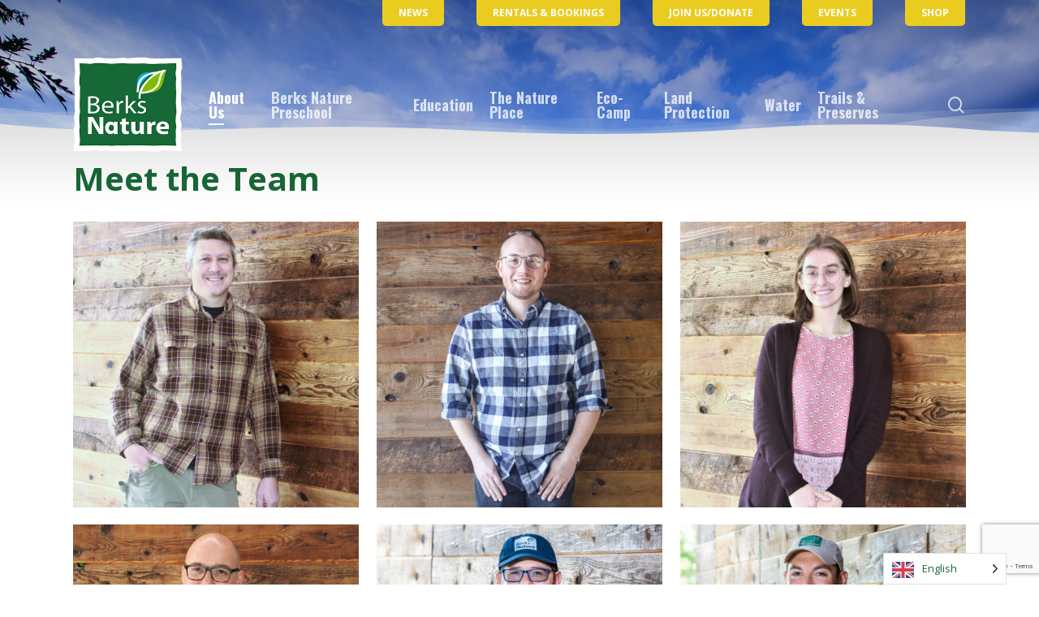

--- FILE ---
content_type: text/html; charset=UTF-8
request_url: https://berksnature.org/about-us/meet-the-team/
body_size: 34905
content:
<!doctype html>
<html lang="en-US" prefix="og: https://ogp.me/ns#" class="no-js">
<head>
	<meta charset="UTF-8">
	<meta name="viewport" content="width=device-width, initial-scale=1, maximum-scale=1, user-scalable=0" /><link rel='dns-prefetch' href='//cdn-berksnature.b-cdn.net' />
<!-- Search Engine Optimization by Rank Math - https://rankmath.com/ -->
<title>Meet the Team - Berks Nature</title>
<meta name="description" content="Brian joined the Berks Nature team as facilities manager in October 2022. With a background in biology and environmental science, he has experience in trail"/>
<meta name="robots" content="index, follow, max-snippet:-1, max-video-preview:-1, max-image-preview:large"/>
<link rel="canonical" href="https://berksnature.org/about-us/meet-the-team/" />
<meta property="og:locale" content="en_US" />
<meta property="og:type" content="article" />
<meta property="og:title" content="Meet the Team - Berks Nature" />
<meta property="og:description" content="Brian joined the Berks Nature team as facilities manager in October 2022. With a background in biology and environmental science, he has experience in trail" />
<meta property="og:url" content="https://berksnature.org/about-us/meet-the-team/" />
<meta property="og:site_name" content="Berks Nature" />
<meta property="og:updated_time" content="2025-12-30T19:03:38+00:00" />
<meta property="article:published_time" content="2021-06-14T19:18:09+00:00" />
<meta property="article:modified_time" content="2025-12-30T19:03:38+00:00" />
<meta name="twitter:card" content="summary_large_image" />
<meta name="twitter:title" content="Meet the Team - Berks Nature" />
<meta name="twitter:description" content="Brian joined the Berks Nature team as facilities manager in October 2022. With a background in biology and environmental science, he has experience in trail" />
<meta name="twitter:label1" content="Time to read" />
<meta name="twitter:data1" content="45 minutes" />
<script type="application/ld+json" class="rank-math-schema">{"@context":"https://schema.org","@graph":[{"@type":"Organization","@id":"https://berksnature.org/#organization","name":"Berks Nature","url":"https://berksnature.org"},{"@type":"WebSite","@id":"https://berksnature.org/#website","url":"https://berksnature.org","name":"Berks Nature","publisher":{"@id":"https://berksnature.org/#organization"},"inLanguage":"en-US"},{"@type":"WebPage","@id":"https://berksnature.org/about-us/meet-the-team/#webpage","url":"https://berksnature.org/about-us/meet-the-team/","name":"Meet the Team - Berks Nature","datePublished":"2021-06-14T19:18:09+00:00","dateModified":"2025-12-30T19:03:38+00:00","isPartOf":{"@id":"https://berksnature.org/#website"},"inLanguage":"en-US"},{"@type":"Person","@id":"https://berksnature.org/author/berksnaturesta/","name":"berksnaturesta","url":"https://berksnature.org/author/berksnaturesta/","image":{"@type":"ImageObject","@id":"https://secure.gravatar.com/avatar/b211141fbb527071a03a4515f16b32b949787994a619dd2bb2f7f863228b83b5?s=96&amp;d=mm&amp;r=g","url":"https://secure.gravatar.com/avatar/b211141fbb527071a03a4515f16b32b949787994a619dd2bb2f7f863228b83b5?s=96&amp;d=mm&amp;r=g","caption":"berksnaturesta","inLanguage":"en-US"},"sameAs":["http://berksnature.wpengine.com"],"worksFor":{"@id":"https://berksnature.org/#organization"}},{"@type":"Article","headline":"Meet the Team - Berks Nature","datePublished":"2021-06-14T19:18:09+00:00","dateModified":"2025-12-30T19:03:38+00:00","author":{"@id":"https://berksnature.org/author/berksnaturesta/","name":"berksnaturesta"},"publisher":{"@id":"https://berksnature.org/#organization"},"description":"Brian joined the Berks Nature team as facilities manager in October 2022. With a background in biology and environmental science, he has experience in trail","name":"Meet the Team - Berks Nature","@id":"https://berksnature.org/about-us/meet-the-team/#richSnippet","isPartOf":{"@id":"https://berksnature.org/about-us/meet-the-team/#webpage"},"inLanguage":"en-US","mainEntityOfPage":{"@id":"https://berksnature.org/about-us/meet-the-team/#webpage"}}]}</script>
<!-- /Rank Math WordPress SEO plugin -->

<link rel='dns-prefetch' href='//fonts.googleapis.com' />
<link rel="alternate" type="application/rss+xml" title="Berks Nature &raquo; Feed" href="https://berksnature.org/feed/" />
<link rel="alternate" type="application/rss+xml" title="Berks Nature &raquo; Comments Feed" href="https://berksnature.org/comments/feed/" />
<link rel="alternate" title="oEmbed (JSON)" type="application/json+oembed" href="https://berksnature.org/wp-json/oembed/1.0/embed?url=https%3A%2F%2Fberksnature.org%2Fabout-us%2Fmeet-the-team%2F" />
<link rel="alternate" title="oEmbed (XML)" type="text/xml+oembed" href="https://berksnature.org/wp-json/oembed/1.0/embed?url=https%3A%2F%2Fberksnature.org%2Fabout-us%2Fmeet-the-team%2F&#038;format=xml" />
		<!-- This site uses the Google Analytics by MonsterInsights plugin v9.11.1 - Using Analytics tracking - https://www.monsterinsights.com/ -->
							<script src="//www.googletagmanager.com/gtag/js?id=G-LVCXDTXQ3M"  data-cfasync="false" data-wpfc-render="false" type="text/javascript" async></script>
			<script data-cfasync="false" data-wpfc-render="false" type="text/javascript">
				var mi_version = '9.11.1';
				var mi_track_user = true;
				var mi_no_track_reason = '';
								var MonsterInsightsDefaultLocations = {"page_location":"https:\/\/berksnature.org\/about-us\/meet-the-team\/"};
								if ( typeof MonsterInsightsPrivacyGuardFilter === 'function' ) {
					var MonsterInsightsLocations = (typeof MonsterInsightsExcludeQuery === 'object') ? MonsterInsightsPrivacyGuardFilter( MonsterInsightsExcludeQuery ) : MonsterInsightsPrivacyGuardFilter( MonsterInsightsDefaultLocations );
				} else {
					var MonsterInsightsLocations = (typeof MonsterInsightsExcludeQuery === 'object') ? MonsterInsightsExcludeQuery : MonsterInsightsDefaultLocations;
				}

								var disableStrs = [
										'ga-disable-G-LVCXDTXQ3M',
									];

				/* Function to detect opted out users */
				function __gtagTrackerIsOptedOut() {
					for (var index = 0; index < disableStrs.length; index++) {
						if (document.cookie.indexOf(disableStrs[index] + '=true') > -1) {
							return true;
						}
					}

					return false;
				}

				/* Disable tracking if the opt-out cookie exists. */
				if (__gtagTrackerIsOptedOut()) {
					for (var index = 0; index < disableStrs.length; index++) {
						window[disableStrs[index]] = true;
					}
				}

				/* Opt-out function */
				function __gtagTrackerOptout() {
					for (var index = 0; index < disableStrs.length; index++) {
						document.cookie = disableStrs[index] + '=true; expires=Thu, 31 Dec 2099 23:59:59 UTC; path=/';
						window[disableStrs[index]] = true;
					}
				}

				if ('undefined' === typeof gaOptout) {
					function gaOptout() {
						__gtagTrackerOptout();
					}
				}
								window.dataLayer = window.dataLayer || [];

				window.MonsterInsightsDualTracker = {
					helpers: {},
					trackers: {},
				};
				if (mi_track_user) {
					function __gtagDataLayer() {
						dataLayer.push(arguments);
					}

					function __gtagTracker(type, name, parameters) {
						if (!parameters) {
							parameters = {};
						}

						if (parameters.send_to) {
							__gtagDataLayer.apply(null, arguments);
							return;
						}

						if (type === 'event') {
														parameters.send_to = monsterinsights_frontend.v4_id;
							var hookName = name;
							if (typeof parameters['event_category'] !== 'undefined') {
								hookName = parameters['event_category'] + ':' + name;
							}

							if (typeof MonsterInsightsDualTracker.trackers[hookName] !== 'undefined') {
								MonsterInsightsDualTracker.trackers[hookName](parameters);
							} else {
								__gtagDataLayer('event', name, parameters);
							}
							
						} else {
							__gtagDataLayer.apply(null, arguments);
						}
					}

					__gtagTracker('js', new Date());
					__gtagTracker('set', {
						'developer_id.dZGIzZG': true,
											});
					if ( MonsterInsightsLocations.page_location ) {
						__gtagTracker('set', MonsterInsightsLocations);
					}
										__gtagTracker('config', 'G-LVCXDTXQ3M', {"forceSSL":"true","link_attribution":"true"} );
										window.gtag = __gtagTracker;										(function () {
						/* https://developers.google.com/analytics/devguides/collection/analyticsjs/ */
						/* ga and __gaTracker compatibility shim. */
						var noopfn = function () {
							return null;
						};
						var newtracker = function () {
							return new Tracker();
						};
						var Tracker = function () {
							return null;
						};
						var p = Tracker.prototype;
						p.get = noopfn;
						p.set = noopfn;
						p.send = function () {
							var args = Array.prototype.slice.call(arguments);
							args.unshift('send');
							__gaTracker.apply(null, args);
						};
						var __gaTracker = function () {
							var len = arguments.length;
							if (len === 0) {
								return;
							}
							var f = arguments[len - 1];
							if (typeof f !== 'object' || f === null || typeof f.hitCallback !== 'function') {
								if ('send' === arguments[0]) {
									var hitConverted, hitObject = false, action;
									if ('event' === arguments[1]) {
										if ('undefined' !== typeof arguments[3]) {
											hitObject = {
												'eventAction': arguments[3],
												'eventCategory': arguments[2],
												'eventLabel': arguments[4],
												'value': arguments[5] ? arguments[5] : 1,
											}
										}
									}
									if ('pageview' === arguments[1]) {
										if ('undefined' !== typeof arguments[2]) {
											hitObject = {
												'eventAction': 'page_view',
												'page_path': arguments[2],
											}
										}
									}
									if (typeof arguments[2] === 'object') {
										hitObject = arguments[2];
									}
									if (typeof arguments[5] === 'object') {
										Object.assign(hitObject, arguments[5]);
									}
									if ('undefined' !== typeof arguments[1].hitType) {
										hitObject = arguments[1];
										if ('pageview' === hitObject.hitType) {
											hitObject.eventAction = 'page_view';
										}
									}
									if (hitObject) {
										action = 'timing' === arguments[1].hitType ? 'timing_complete' : hitObject.eventAction;
										hitConverted = mapArgs(hitObject);
										__gtagTracker('event', action, hitConverted);
									}
								}
								return;
							}

							function mapArgs(args) {
								var arg, hit = {};
								var gaMap = {
									'eventCategory': 'event_category',
									'eventAction': 'event_action',
									'eventLabel': 'event_label',
									'eventValue': 'event_value',
									'nonInteraction': 'non_interaction',
									'timingCategory': 'event_category',
									'timingVar': 'name',
									'timingValue': 'value',
									'timingLabel': 'event_label',
									'page': 'page_path',
									'location': 'page_location',
									'title': 'page_title',
									'referrer' : 'page_referrer',
								};
								for (arg in args) {
																		if (!(!args.hasOwnProperty(arg) || !gaMap.hasOwnProperty(arg))) {
										hit[gaMap[arg]] = args[arg];
									} else {
										hit[arg] = args[arg];
									}
								}
								return hit;
							}

							try {
								f.hitCallback();
							} catch (ex) {
							}
						};
						__gaTracker.create = newtracker;
						__gaTracker.getByName = newtracker;
						__gaTracker.getAll = function () {
							return [];
						};
						__gaTracker.remove = noopfn;
						__gaTracker.loaded = true;
						window['__gaTracker'] = __gaTracker;
					})();
									} else {
										console.log("");
					(function () {
						function __gtagTracker() {
							return null;
						}

						window['__gtagTracker'] = __gtagTracker;
						window['gtag'] = __gtagTracker;
					})();
									}
			</script>
							<!-- / Google Analytics by MonsterInsights -->
		<style id='wp-img-auto-sizes-contain-inline-css' type='text/css'>
img:is([sizes=auto i],[sizes^="auto," i]){contain-intrinsic-size:3000px 1500px}
/*# sourceURL=wp-img-auto-sizes-contain-inline-css */
</style>
<style id='wp-block-library-inline-css' type='text/css'>
:root{--wp-block-synced-color:#7a00df;--wp-block-synced-color--rgb:122,0,223;--wp-bound-block-color:var(--wp-block-synced-color);--wp-editor-canvas-background:#ddd;--wp-admin-theme-color:#007cba;--wp-admin-theme-color--rgb:0,124,186;--wp-admin-theme-color-darker-10:#006ba1;--wp-admin-theme-color-darker-10--rgb:0,107,160.5;--wp-admin-theme-color-darker-20:#005a87;--wp-admin-theme-color-darker-20--rgb:0,90,135;--wp-admin-border-width-focus:2px}@media (min-resolution:192dpi){:root{--wp-admin-border-width-focus:1.5px}}.wp-element-button{cursor:pointer}:root .has-very-light-gray-background-color{background-color:#eee}:root .has-very-dark-gray-background-color{background-color:#313131}:root .has-very-light-gray-color{color:#eee}:root .has-very-dark-gray-color{color:#313131}:root .has-vivid-green-cyan-to-vivid-cyan-blue-gradient-background{background:linear-gradient(135deg,#00d084,#0693e3)}:root .has-purple-crush-gradient-background{background:linear-gradient(135deg,#34e2e4,#4721fb 50%,#ab1dfe)}:root .has-hazy-dawn-gradient-background{background:linear-gradient(135deg,#faaca8,#dad0ec)}:root .has-subdued-olive-gradient-background{background:linear-gradient(135deg,#fafae1,#67a671)}:root .has-atomic-cream-gradient-background{background:linear-gradient(135deg,#fdd79a,#004a59)}:root .has-nightshade-gradient-background{background:linear-gradient(135deg,#330968,#31cdcf)}:root .has-midnight-gradient-background{background:linear-gradient(135deg,#020381,#2874fc)}:root{--wp--preset--font-size--normal:16px;--wp--preset--font-size--huge:42px}.has-regular-font-size{font-size:1em}.has-larger-font-size{font-size:2.625em}.has-normal-font-size{font-size:var(--wp--preset--font-size--normal)}.has-huge-font-size{font-size:var(--wp--preset--font-size--huge)}.has-text-align-center{text-align:center}.has-text-align-left{text-align:left}.has-text-align-right{text-align:right}.has-fit-text{white-space:nowrap!important}#end-resizable-editor-section{display:none}.aligncenter{clear:both}.items-justified-left{justify-content:flex-start}.items-justified-center{justify-content:center}.items-justified-right{justify-content:flex-end}.items-justified-space-between{justify-content:space-between}.screen-reader-text{border:0;clip-path:inset(50%);height:1px;margin:-1px;overflow:hidden;padding:0;position:absolute;width:1px;word-wrap:normal!important}.screen-reader-text:focus{background-color:#ddd;clip-path:none;color:#444;display:block;font-size:1em;height:auto;left:5px;line-height:normal;padding:15px 23px 14px;text-decoration:none;top:5px;width:auto;z-index:100000}html :where(.has-border-color){border-style:solid}html :where([style*=border-top-color]){border-top-style:solid}html :where([style*=border-right-color]){border-right-style:solid}html :where([style*=border-bottom-color]){border-bottom-style:solid}html :where([style*=border-left-color]){border-left-style:solid}html :where([style*=border-width]){border-style:solid}html :where([style*=border-top-width]){border-top-style:solid}html :where([style*=border-right-width]){border-right-style:solid}html :where([style*=border-bottom-width]){border-bottom-style:solid}html :where([style*=border-left-width]){border-left-style:solid}html :where(img[class*=wp-image-]){height:auto;max-width:100%}:where(figure){margin:0 0 1em}html :where(.is-position-sticky){--wp-admin--admin-bar--position-offset:var(--wp-admin--admin-bar--height,0px)}@media screen and (max-width:600px){html :where(.is-position-sticky){--wp-admin--admin-bar--position-offset:0px}}

/*# sourceURL=wp-block-library-inline-css */
</style><style id='global-styles-inline-css' type='text/css'>
:root{--wp--preset--aspect-ratio--square: 1;--wp--preset--aspect-ratio--4-3: 4/3;--wp--preset--aspect-ratio--3-4: 3/4;--wp--preset--aspect-ratio--3-2: 3/2;--wp--preset--aspect-ratio--2-3: 2/3;--wp--preset--aspect-ratio--16-9: 16/9;--wp--preset--aspect-ratio--9-16: 9/16;--wp--preset--color--black: #000000;--wp--preset--color--cyan-bluish-gray: #abb8c3;--wp--preset--color--white: #ffffff;--wp--preset--color--pale-pink: #f78da7;--wp--preset--color--vivid-red: #cf2e2e;--wp--preset--color--luminous-vivid-orange: #ff6900;--wp--preset--color--luminous-vivid-amber: #fcb900;--wp--preset--color--light-green-cyan: #7bdcb5;--wp--preset--color--vivid-green-cyan: #00d084;--wp--preset--color--pale-cyan-blue: #8ed1fc;--wp--preset--color--vivid-cyan-blue: #0693e3;--wp--preset--color--vivid-purple: #9b51e0;--wp--preset--gradient--vivid-cyan-blue-to-vivid-purple: linear-gradient(135deg,rgb(6,147,227) 0%,rgb(155,81,224) 100%);--wp--preset--gradient--light-green-cyan-to-vivid-green-cyan: linear-gradient(135deg,rgb(122,220,180) 0%,rgb(0,208,130) 100%);--wp--preset--gradient--luminous-vivid-amber-to-luminous-vivid-orange: linear-gradient(135deg,rgb(252,185,0) 0%,rgb(255,105,0) 100%);--wp--preset--gradient--luminous-vivid-orange-to-vivid-red: linear-gradient(135deg,rgb(255,105,0) 0%,rgb(207,46,46) 100%);--wp--preset--gradient--very-light-gray-to-cyan-bluish-gray: linear-gradient(135deg,rgb(238,238,238) 0%,rgb(169,184,195) 100%);--wp--preset--gradient--cool-to-warm-spectrum: linear-gradient(135deg,rgb(74,234,220) 0%,rgb(151,120,209) 20%,rgb(207,42,186) 40%,rgb(238,44,130) 60%,rgb(251,105,98) 80%,rgb(254,248,76) 100%);--wp--preset--gradient--blush-light-purple: linear-gradient(135deg,rgb(255,206,236) 0%,rgb(152,150,240) 100%);--wp--preset--gradient--blush-bordeaux: linear-gradient(135deg,rgb(254,205,165) 0%,rgb(254,45,45) 50%,rgb(107,0,62) 100%);--wp--preset--gradient--luminous-dusk: linear-gradient(135deg,rgb(255,203,112) 0%,rgb(199,81,192) 50%,rgb(65,88,208) 100%);--wp--preset--gradient--pale-ocean: linear-gradient(135deg,rgb(255,245,203) 0%,rgb(182,227,212) 50%,rgb(51,167,181) 100%);--wp--preset--gradient--electric-grass: linear-gradient(135deg,rgb(202,248,128) 0%,rgb(113,206,126) 100%);--wp--preset--gradient--midnight: linear-gradient(135deg,rgb(2,3,129) 0%,rgb(40,116,252) 100%);--wp--preset--font-size--small: 13px;--wp--preset--font-size--medium: 20px;--wp--preset--font-size--large: 36px;--wp--preset--font-size--x-large: 42px;--wp--preset--spacing--20: 0.44rem;--wp--preset--spacing--30: 0.67rem;--wp--preset--spacing--40: 1rem;--wp--preset--spacing--50: 1.5rem;--wp--preset--spacing--60: 2.25rem;--wp--preset--spacing--70: 3.38rem;--wp--preset--spacing--80: 5.06rem;--wp--preset--shadow--natural: 6px 6px 9px rgba(0, 0, 0, 0.2);--wp--preset--shadow--deep: 12px 12px 50px rgba(0, 0, 0, 0.4);--wp--preset--shadow--sharp: 6px 6px 0px rgba(0, 0, 0, 0.2);--wp--preset--shadow--outlined: 6px 6px 0px -3px rgb(255, 255, 255), 6px 6px rgb(0, 0, 0);--wp--preset--shadow--crisp: 6px 6px 0px rgb(0, 0, 0);}:where(body) { margin: 0; }.wp-site-blocks > .alignleft { float: left; margin-right: 2em; }.wp-site-blocks > .alignright { float: right; margin-left: 2em; }.wp-site-blocks > .aligncenter { justify-content: center; margin-left: auto; margin-right: auto; }:where(.is-layout-flex){gap: 0.5em;}:where(.is-layout-grid){gap: 0.5em;}.is-layout-flow > .alignleft{float: left;margin-inline-start: 0;margin-inline-end: 2em;}.is-layout-flow > .alignright{float: right;margin-inline-start: 2em;margin-inline-end: 0;}.is-layout-flow > .aligncenter{margin-left: auto !important;margin-right: auto !important;}.is-layout-constrained > .alignleft{float: left;margin-inline-start: 0;margin-inline-end: 2em;}.is-layout-constrained > .alignright{float: right;margin-inline-start: 2em;margin-inline-end: 0;}.is-layout-constrained > .aligncenter{margin-left: auto !important;margin-right: auto !important;}.is-layout-constrained > :where(:not(.alignleft):not(.alignright):not(.alignfull)){margin-left: auto !important;margin-right: auto !important;}body .is-layout-flex{display: flex;}.is-layout-flex{flex-wrap: wrap;align-items: center;}.is-layout-flex > :is(*, div){margin: 0;}body .is-layout-grid{display: grid;}.is-layout-grid > :is(*, div){margin: 0;}body{padding-top: 0px;padding-right: 0px;padding-bottom: 0px;padding-left: 0px;}a:where(:not(.wp-element-button)){text-decoration: underline;}:root :where(.wp-element-button, .wp-block-button__link){background-color: #32373c;border-width: 0;color: #fff;font-family: inherit;font-size: inherit;font-style: inherit;font-weight: inherit;letter-spacing: inherit;line-height: inherit;padding-top: calc(0.667em + 2px);padding-right: calc(1.333em + 2px);padding-bottom: calc(0.667em + 2px);padding-left: calc(1.333em + 2px);text-decoration: none;text-transform: inherit;}.has-black-color{color: var(--wp--preset--color--black) !important;}.has-cyan-bluish-gray-color{color: var(--wp--preset--color--cyan-bluish-gray) !important;}.has-white-color{color: var(--wp--preset--color--white) !important;}.has-pale-pink-color{color: var(--wp--preset--color--pale-pink) !important;}.has-vivid-red-color{color: var(--wp--preset--color--vivid-red) !important;}.has-luminous-vivid-orange-color{color: var(--wp--preset--color--luminous-vivid-orange) !important;}.has-luminous-vivid-amber-color{color: var(--wp--preset--color--luminous-vivid-amber) !important;}.has-light-green-cyan-color{color: var(--wp--preset--color--light-green-cyan) !important;}.has-vivid-green-cyan-color{color: var(--wp--preset--color--vivid-green-cyan) !important;}.has-pale-cyan-blue-color{color: var(--wp--preset--color--pale-cyan-blue) !important;}.has-vivid-cyan-blue-color{color: var(--wp--preset--color--vivid-cyan-blue) !important;}.has-vivid-purple-color{color: var(--wp--preset--color--vivid-purple) !important;}.has-black-background-color{background-color: var(--wp--preset--color--black) !important;}.has-cyan-bluish-gray-background-color{background-color: var(--wp--preset--color--cyan-bluish-gray) !important;}.has-white-background-color{background-color: var(--wp--preset--color--white) !important;}.has-pale-pink-background-color{background-color: var(--wp--preset--color--pale-pink) !important;}.has-vivid-red-background-color{background-color: var(--wp--preset--color--vivid-red) !important;}.has-luminous-vivid-orange-background-color{background-color: var(--wp--preset--color--luminous-vivid-orange) !important;}.has-luminous-vivid-amber-background-color{background-color: var(--wp--preset--color--luminous-vivid-amber) !important;}.has-light-green-cyan-background-color{background-color: var(--wp--preset--color--light-green-cyan) !important;}.has-vivid-green-cyan-background-color{background-color: var(--wp--preset--color--vivid-green-cyan) !important;}.has-pale-cyan-blue-background-color{background-color: var(--wp--preset--color--pale-cyan-blue) !important;}.has-vivid-cyan-blue-background-color{background-color: var(--wp--preset--color--vivid-cyan-blue) !important;}.has-vivid-purple-background-color{background-color: var(--wp--preset--color--vivid-purple) !important;}.has-black-border-color{border-color: var(--wp--preset--color--black) !important;}.has-cyan-bluish-gray-border-color{border-color: var(--wp--preset--color--cyan-bluish-gray) !important;}.has-white-border-color{border-color: var(--wp--preset--color--white) !important;}.has-pale-pink-border-color{border-color: var(--wp--preset--color--pale-pink) !important;}.has-vivid-red-border-color{border-color: var(--wp--preset--color--vivid-red) !important;}.has-luminous-vivid-orange-border-color{border-color: var(--wp--preset--color--luminous-vivid-orange) !important;}.has-luminous-vivid-amber-border-color{border-color: var(--wp--preset--color--luminous-vivid-amber) !important;}.has-light-green-cyan-border-color{border-color: var(--wp--preset--color--light-green-cyan) !important;}.has-vivid-green-cyan-border-color{border-color: var(--wp--preset--color--vivid-green-cyan) !important;}.has-pale-cyan-blue-border-color{border-color: var(--wp--preset--color--pale-cyan-blue) !important;}.has-vivid-cyan-blue-border-color{border-color: var(--wp--preset--color--vivid-cyan-blue) !important;}.has-vivid-purple-border-color{border-color: var(--wp--preset--color--vivid-purple) !important;}.has-vivid-cyan-blue-to-vivid-purple-gradient-background{background: var(--wp--preset--gradient--vivid-cyan-blue-to-vivid-purple) !important;}.has-light-green-cyan-to-vivid-green-cyan-gradient-background{background: var(--wp--preset--gradient--light-green-cyan-to-vivid-green-cyan) !important;}.has-luminous-vivid-amber-to-luminous-vivid-orange-gradient-background{background: var(--wp--preset--gradient--luminous-vivid-amber-to-luminous-vivid-orange) !important;}.has-luminous-vivid-orange-to-vivid-red-gradient-background{background: var(--wp--preset--gradient--luminous-vivid-orange-to-vivid-red) !important;}.has-very-light-gray-to-cyan-bluish-gray-gradient-background{background: var(--wp--preset--gradient--very-light-gray-to-cyan-bluish-gray) !important;}.has-cool-to-warm-spectrum-gradient-background{background: var(--wp--preset--gradient--cool-to-warm-spectrum) !important;}.has-blush-light-purple-gradient-background{background: var(--wp--preset--gradient--blush-light-purple) !important;}.has-blush-bordeaux-gradient-background{background: var(--wp--preset--gradient--blush-bordeaux) !important;}.has-luminous-dusk-gradient-background{background: var(--wp--preset--gradient--luminous-dusk) !important;}.has-pale-ocean-gradient-background{background: var(--wp--preset--gradient--pale-ocean) !important;}.has-electric-grass-gradient-background{background: var(--wp--preset--gradient--electric-grass) !important;}.has-midnight-gradient-background{background: var(--wp--preset--gradient--midnight) !important;}.has-small-font-size{font-size: var(--wp--preset--font-size--small) !important;}.has-medium-font-size{font-size: var(--wp--preset--font-size--medium) !important;}.has-large-font-size{font-size: var(--wp--preset--font-size--large) !important;}.has-x-large-font-size{font-size: var(--wp--preset--font-size--x-large) !important;}
/*# sourceURL=global-styles-inline-css */
</style>

<link rel='stylesheet' id='nectar-slider-css' href='https://cdn-berksnature.b-cdn.net/wp-content/plugins/salient-nectar-slider/css/nectar-slider.css?ver=1.7.8' type='text/css' media='all' />
<link rel='stylesheet' id='weglot-css-css' href='https://cdn-berksnature.b-cdn.net/wp-content/plugins/weglot/dist/css/front-css.css?ver=5.2' type='text/css' media='all' />
<link rel='stylesheet' id='new-flag-css-css' href='https://cdn-berksnature.b-cdn.net/wp-content/plugins/weglot/dist/css/new-flags.css?ver=5.2' type='text/css' media='all' />
<link rel='stylesheet' id='font-awesome-css' href='https://cdn-berksnature.b-cdn.net/wp-content/themes/salient/css/font-awesome-legacy.min.css?ver=4.7.1' type='text/css' media='all' />
<link rel='stylesheet' id='salient-grid-system-css' href='https://cdn-berksnature.b-cdn.net/wp-content/themes/salient/css/build/grid-system.css?ver=18.0.2' type='text/css' media='all' />
<link rel='stylesheet' id='main-styles-css' href='https://cdn-berksnature.b-cdn.net/wp-content/themes/salient/css/build/style.css?ver=18.0.2' type='text/css' media='all' />
<link rel='stylesheet' id='nectar-header-secondary-nav-css' href='https://cdn-berksnature.b-cdn.net/wp-content/themes/salient/css/build/header/header-secondary-nav.css?ver=18.0.2' type='text/css' media='all' />
<link rel='stylesheet' id='nectar-element-team-member-css' href='https://cdn-berksnature.b-cdn.net/wp-content/themes/salient/css/build/elements/element-team-member.css?ver=18.0.2' type='text/css' media='all' />
<link rel='stylesheet' id='nectar-wpforms-css' href='https://cdn-berksnature.b-cdn.net/wp-content/themes/salient/css/build/third-party/wpforms.css?ver=18.0.2' type='text/css' media='all' />
<link rel='stylesheet' id='nectar_default_font_open_sans-css' href='https://fonts.googleapis.com/css?family=Open+Sans%3A300%2C400%2C600%2C700&#038;subset=latin%2Clatin-ext' type='text/css' media='all' />
<link rel='stylesheet' id='responsive-css' href='https://cdn-berksnature.b-cdn.net/wp-content/themes/salient/css/build/responsive.css?ver=18.0.2' type='text/css' media='all' />
<link rel='stylesheet' id='skin-material-css' href='https://cdn-berksnature.b-cdn.net/wp-content/themes/salient/css/build/skin-material.css?ver=18.0.2' type='text/css' media='all' />
<link rel='stylesheet' id='salient-wp-menu-dynamic-css' href='https://cdn-berksnature.b-cdn.net/wp-content/uploads/salient/menu-dynamic.css?ver=39566' type='text/css' media='all' />
<link rel='stylesheet' id='js_composer_front-css' href='https://cdn-berksnature.b-cdn.net/wp-content/themes/salient/css/build/plugins/js_composer.css?ver=18.0.2' type='text/css' media='all' />
<link rel='stylesheet' id='dynamic-css-css' href='https://cdn-berksnature.b-cdn.net/wp-content/uploads/salient/salient-dynamic-styles.css?ver=48219' type='text/css' media='all' />
<style id='dynamic-css-inline-css' type='text/css'>
.no-rgba #header-space{display:none;}@media only screen and (max-width:999px){body #header-space[data-header-mobile-fixed="1"]{display:none;}#header-outer[data-mobile-fixed="false"]{position:absolute;}}@media only screen and (max-width:999px){body:not(.nectar-no-flex-height) #header-space[data-secondary-header-display="full"]:not([data-header-mobile-fixed="false"]){display:block!important;margin-bottom:-50px;}#header-space[data-secondary-header-display="full"][data-header-mobile-fixed="false"]{display:none;}}@media only screen and (min-width:1000px){#header-space{display:none;}.nectar-slider-wrap.first-section,.parallax_slider_outer.first-section,.full-width-content.first-section,.parallax_slider_outer.first-section .swiper-slide .content,.nectar-slider-wrap.first-section .swiper-slide .content,#page-header-bg,.nder-page-header,#page-header-wrap,.full-width-section.first-section{margin-top:0!important;}body #page-header-bg,body #page-header-wrap{height:216px;}body #search-outer{z-index:100000;}}@media only screen and (min-width:1000px){#page-header-wrap.fullscreen-header,#page-header-wrap.fullscreen-header #page-header-bg,html:not(.nectar-box-roll-loaded) .nectar-box-roll > #page-header-bg.fullscreen-header,.nectar_fullscreen_zoom_recent_projects,#nectar_fullscreen_rows:not(.afterLoaded) > div,#nectar_fullscreen_rows:not(.afterLoaded) > section{height:100vh;}.wpb_row.vc_row-o-full-height.top-level,.wpb_row.vc_row-o-full-height.top-level > .col.span_12{min-height:100vh;}#page-header-bg[data-alignment-v="middle"] .span_6 .inner-wrap,#page-header-bg[data-alignment-v="top"] .span_6 .inner-wrap,.blog-archive-header.color-bg .container{padding-top:calc(171px + var(--nectar_hook_before_nav_content_height,0px));}#page-header-wrap.container #page-header-bg .span_6 .inner-wrap{padding-top:0;}.nectar-slider-wrap[data-fullscreen="true"]:not(.loaded),.nectar-slider-wrap[data-fullscreen="true"]:not(.loaded) .swiper-container{height:calc(100vh + 2px)!important;}.admin-bar .nectar-slider-wrap[data-fullscreen="true"]:not(.loaded),.admin-bar .nectar-slider-wrap[data-fullscreen="true"]:not(.loaded) .swiper-container{height:calc(100vh - 30px)!important;}}@media only screen and (max-width:999px){#page-header-bg[data-alignment-v="middle"]:not(.fullscreen-header) .span_6 .inner-wrap,#page-header-bg[data-alignment-v="top"] .span_6 .inner-wrap,.blog-archive-header.color-bg .container{padding-top:calc(34px + var(--nectar_hook_before_nav_content_height,0px));}.vc_row.top-level.full-width-section:not(.full-width-ns) > .span_12,#page-header-bg[data-alignment-v="bottom"] .span_6 .inner-wrap{padding-top:24px;}}@media only screen and (max-width:690px){.vc_row.top-level.full-width-section:not(.full-width-ns) > .span_12{padding-top:34px;}.vc_row.top-level.full-width-content .nectar-recent-posts-single_featured .recent-post-container > .inner-wrap{padding-top:24px;}}@media only screen and (max-width:999px) and (min-width:691px){#page-header-bg[data-alignment-v="middle"]:not(.fullscreen-header) .span_6 .inner-wrap,#page-header-bg[data-alignment-v="top"] .span_6 .inner-wrap,.vc_row.top-level.full-width-section:not(.full-width-ns) > .span_12{padding-top:74px;}}@media only screen and (max-width:999px){.full-width-ns .nectar-slider-wrap .swiper-slide[data-y-pos="middle"] .content,.full-width-ns .nectar-slider-wrap .swiper-slide[data-y-pos="top"] .content{padding-top:30px;}}@media only screen and (max-width:999px){.using-mobile-browser #nectar_fullscreen_rows:not(.afterLoaded):not([data-mobile-disable="on"]) > div{height:calc(100vh - 76px);}.using-mobile-browser .wpb_row.vc_row-o-full-height.top-level,.using-mobile-browser .wpb_row.vc_row-o-full-height.top-level > .col.span_12,[data-permanent-transparent="1"].using-mobile-browser .wpb_row.vc_row-o-full-height.top-level,[data-permanent-transparent="1"].using-mobile-browser .wpb_row.vc_row-o-full-height.top-level > .col.span_12{min-height:calc(100vh - 76px);}html:not(.nectar-box-roll-loaded) .nectar-box-roll > #page-header-bg.fullscreen-header,.nectar_fullscreen_zoom_recent_projects,.nectar-slider-wrap[data-fullscreen="true"]:not(.loaded),.nectar-slider-wrap[data-fullscreen="true"]:not(.loaded) .swiper-container,#nectar_fullscreen_rows:not(.afterLoaded):not([data-mobile-disable="on"]) > div{height:calc(100vh - 1px);}.wpb_row.vc_row-o-full-height.top-level,.wpb_row.vc_row-o-full-height.top-level > .col.span_12{min-height:calc(100vh - 1px);}body[data-transparent-header="false"] #ajax-content-wrap.no-scroll{min-height:calc(100vh - 1px);height:calc(100vh - 1px);}}#nectar_fullscreen_rows{background-color:transparent;}.nectar-shape-divider-wrap{position:absolute;top:auto;bottom:0;left:0;right:0;width:100%;height:150px;z-index:3;transform:translateZ(0);}.post-area.span_9 .nectar-shape-divider-wrap{overflow:hidden;}.nectar-shape-divider-wrap[data-front="true"]{z-index:50;}.nectar-shape-divider-wrap[data-style="waves_opacity"] svg path:first-child{opacity:0.6;}.nectar-shape-divider-wrap[data-style="curve_opacity"] svg path:nth-child(1),.nectar-shape-divider-wrap[data-style="waves_opacity_alt"] svg path:nth-child(1){opacity:0.15;}.nectar-shape-divider-wrap[data-style="curve_opacity"] svg path:nth-child(2),.nectar-shape-divider-wrap[data-style="waves_opacity_alt"] svg path:nth-child(2){opacity:0.3;}.nectar-shape-divider{width:100%;left:0;bottom:-1px;height:100%;position:absolute;}.nectar-shape-divider-wrap.no-color .nectar-shape-divider{fill:#fff;}@media only screen and (max-width:999px){.nectar-shape-divider-wrap:not([data-using-percent-val="true"]) .nectar-shape-divider{height:75%;}.nectar-shape-divider-wrap[data-style="clouds"]:not([data-using-percent-val="true"]) .nectar-shape-divider{height:55%;}}@media only screen and (max-width:690px){.nectar-shape-divider-wrap:not([data-using-percent-val="true"]) .nectar-shape-divider{height:33%;}.nectar-shape-divider-wrap[data-style="clouds"]:not([data-using-percent-val="true"]) .nectar-shape-divider{height:33%;}}#ajax-content-wrap .nectar-shape-divider-wrap[data-height="1"] .nectar-shape-divider,#ajax-content-wrap .nectar-shape-divider-wrap[data-height="1px"] .nectar-shape-divider{height:1px;}.nectar-shape-divider-wrap[data-style="mountains"] svg path:first-child{opacity:0.1;}.nectar-shape-divider-wrap[data-style="mountains"] svg path:nth-child(2){opacity:0.12;}.nectar-shape-divider-wrap[data-style="mountains"] svg path:nth-child(3){opacity:0.18;}.nectar-shape-divider-wrap[data-style="mountains"] svg path:nth-child(4){opacity:0.33;}.flex_gap_desktop_10px> .vc_column-inner > .wpb_wrapper{gap:10px;}.nectar-shape-divider-wrap[data-position="top"]{top:-1px;bottom:auto;}.nectar-shape-divider-wrap[data-position="top"]{transform:rotate(180deg)}.col.padding-10-percent > .vc_column-inner,.col.padding-10-percent > .n-sticky > .vc_column-inner{padding:calc(600px * 0.10);}@media only screen and (max-width:690px){.col.padding-10-percent > .vc_column-inner,.col.padding-10-percent > .n-sticky > .vc_column-inner{padding:calc(100vw * 0.10);}}@media only screen and (min-width:1000px){.col.padding-10-percent > .vc_column-inner,.col.padding-10-percent > .n-sticky > .vc_column-inner{padding:calc((100vw - 180px) * 0.10);}.column_container:not(.vc_col-sm-12) .col.padding-10-percent > .vc_column-inner{padding:calc((100vw - 180px) * 0.05);}}@media only screen and (min-width:1425px){.col.padding-10-percent > .vc_column-inner{padding:calc(1245px * 0.10);}.column_container:not(.vc_col-sm-12) .col.padding-10-percent > .vc_column-inner{padding:calc(1245px * 0.05);}}.full-width-content .col.padding-10-percent > .vc_column-inner{padding:calc(100vw * 0.10);}@media only screen and (max-width:999px){.full-width-content .col.padding-10-percent > .vc_column-inner{padding:calc(100vw * 0.10);}}@media only screen and (min-width:1000px){.full-width-content .column_container:not(.vc_col-sm-12) .col.padding-10-percent > .vc_column-inner{padding:calc(100vw * 0.05);}}.screen-reader-text,.nectar-skip-to-content:not(:focus){border:0;clip:rect(1px,1px,1px,1px);clip-path:inset(50%);height:1px;margin:-1px;overflow:hidden;padding:0;position:absolute!important;width:1px;word-wrap:normal!important;}.row .col img:not([srcset]){width:auto;}.row .col img.img-with-animation.nectar-lazy:not([srcset]){width:100%;}
/*# sourceURL=dynamic-css-inline-css */
</style>
<link rel='stylesheet' id='salient-child-style-css' href='https://cdn-berksnature.b-cdn.net/wp-content/themes/salient-child/style.css?ver=18.0.2' type='text/css' media='all' />
<link rel='stylesheet' id='redux-google-fonts-salient_redux-css' href='https://fonts.googleapis.com/css?family=Oswald%3A700&#038;ver=6.9' type='text/css' media='all' />
<script type="text/javascript" src="https://cdn-berksnature.b-cdn.net/wp-content/plugins/google-analytics-premium/assets/js/frontend-gtag.min.js?ver=9.11.1" id="monsterinsights-frontend-script-js" async="async" data-wp-strategy="async"></script>
<script data-cfasync="false" data-wpfc-render="false" type="text/javascript" id='monsterinsights-frontend-script-js-extra'>/* <![CDATA[ */
var monsterinsights_frontend = {"js_events_tracking":"true","download_extensions":"doc,pdf,ppt,zip,xls,docx,pptx,xlsx","inbound_paths":"[{\"path\":\"\\\/go\\\/\",\"label\":\"affiliate\"},{\"path\":\"\\\/recommend\\\/\",\"label\":\"affiliate\"}]","home_url":"https:\/\/berksnature.org","hash_tracking":"false","v4_id":"G-LVCXDTXQ3M"};/* ]]> */
</script>
<script type="text/javascript" src="https://cdn-berksnature.b-cdn.net/wp-includes/js/jquery/jquery.min.js?ver=3.7.1" id="jquery-core-js"></script>
<script type="text/javascript" src="https://cdn-berksnature.b-cdn.net/wp-includes/js/jquery/jquery-migrate.min.js?ver=3.4.1" id="jquery-migrate-js"></script>
<script type="text/javascript" src="https://cdn-berksnature.b-cdn.net/wp-content/plugins/weglot/dist/front-js.js?ver=5.2" id="wp-weglot-js-js"></script>
<script></script><link rel="https://api.w.org/" href="https://berksnature.org/wp-json/" /><link rel="alternate" title="JSON" type="application/json" href="https://berksnature.org/wp-json/wp/v2/pages/96" /><link rel="EditURI" type="application/rsd+xml" title="RSD" href="https://berksnature.org/xmlrpc.php?rsd" />
<meta name="generator" content="WordPress 6.9" />
<link rel='shortlink' href='https://berksnature.org/?p=96' />

<link rel="alternate" href="https://berksnature.org/about-us/meet-the-team/" hreflang="en"/>
<link rel="alternate" href="https://berksnature.org/es/about-us/meet-the-team/" hreflang="es"/>
<script type="application/json" id="weglot-data">{"website":"https:\/\/berksnature.org","uid":"20b6a72390","project_slug":"berks-nature-website","language_from":"en","language_from_custom_flag":null,"language_from_custom_name":null,"excluded_paths":[],"excluded_blocks":[],"custom_settings":{"button_style":{"is_dropdown":true,"with_flags":true,"flag_type":"rectangle_mat","with_name":true,"full_name":true,"custom_css":""},"translate_email":false,"translate_search":false,"translate_amp":false,"switchers":[{"templates":{"name":"default","hash":"095ffb8d22f66be52959023fa4eeb71a05f20f73"},"location":[],"style":{"with_flags":true,"flag_type":"rectangle_mat","with_name":true,"full_name":true,"is_dropdown":true}}]},"pending_translation_enabled":false,"curl_ssl_check_enabled":true,"languages":[{"language_to":"es","custom_code":null,"custom_name":null,"custom_local_name":null,"provider":null,"enabled":true,"automatic_translation_enabled":true,"deleted_at":null,"connect_host_destination":null,"custom_flag":null}],"organization_slug":"w-106dbc7922","current_language":"en","switcher_links":{"en":"https:\/\/berksnature.org\/about-us\/meet-the-team\/","es":"https:\/\/berksnature.org\/es\/about-us\/meet-the-team\/"},"original_path":"\/about-us\/meet-the-team\/"}</script><script type="text/javascript"> var root = document.getElementsByTagName( "html" )[0]; root.setAttribute( "class", "js" ); </script>
<!-- Meta Pixel Code -->
<script type='text/javascript'>
!function(f,b,e,v,n,t,s){if(f.fbq)return;n=f.fbq=function(){n.callMethod?
n.callMethod.apply(n,arguments):n.queue.push(arguments)};if(!f._fbq)f._fbq=n;
n.push=n;n.loaded=!0;n.version='2.0';n.queue=[];t=b.createElement(e);t.async=!0;
t.src=v;s=b.getElementsByTagName(e)[0];s.parentNode.insertBefore(t,s)}(window,
document,'script','https://connect.facebook.net/en_US/fbevents.js');
</script>
<!-- End Meta Pixel Code -->
<script type='text/javascript'>var url = window.location.origin + '?ob=open-bridge';
            fbq('set', 'openbridge', '1862716844534848', url);
fbq('init', '1862716844534848', {}, {
    "agent": "wordpress-6.9-4.1.5"
})</script><script type='text/javascript'>
    fbq('track', 'PageView', []);
  </script><style type="text/css">.recentcomments a{display:inline !important;padding:0 !important;margin:0 !important;}</style><meta name="generator" content="Powered by WPBakery Page Builder - drag and drop page builder for WordPress."/>
<link rel="icon" href="https://cdn-berksnature.b-cdn.net/wp-content/uploads/2021/05/cropped-favicon-32x32.png" sizes="32x32" />
<link rel="icon" href="https://cdn-berksnature.b-cdn.net/wp-content/uploads/2021/05/cropped-favicon-192x192.png" sizes="192x192" />
<link rel="apple-touch-icon" href="https://cdn-berksnature.b-cdn.net/wp-content/uploads/2021/05/cropped-favicon-180x180.png" />
<meta name="msapplication-TileImage" content="https://cdn-berksnature.b-cdn.net/wp-content/uploads/2021/05/cropped-favicon-270x270.png" />
		<style type="text/css" id="wp-custom-css">
			.white-text,  .white-text .wpb_wrapper h2 {color: #ffffff !important;}
@media screen and (max-width: 500px) {
	.slide-bg-wrap .image-bg { max-height: 150px;}
}		</style>
		<style type="text/css" data-type="vc_shortcodes-default-css">.vc_do_custom_heading{margin-bottom:0.625rem;margin-top:0;}</style><noscript><style> .wpb_animate_when_almost_visible { opacity: 1; }</style></noscript><link data-pagespeed-no-defer data-nowprocket data-wpacu-skip data-no-optimize data-noptimize rel='stylesheet' id='main-styles-non-critical-css' href='https://cdn-berksnature.b-cdn.net/wp-content/themes/salient/css/build/style-non-critical.css?ver=18.0.2' type='text/css' media='all' />
<link data-pagespeed-no-defer data-nowprocket data-wpacu-skip data-no-optimize data-noptimize rel='stylesheet' id='fancyBox-css' href='https://cdn-berksnature.b-cdn.net/wp-content/themes/salient/css/build/plugins/jquery.fancybox.css?ver=3.3.1' type='text/css' media='all' />
<link data-pagespeed-no-defer data-nowprocket data-wpacu-skip data-no-optimize data-noptimize rel='stylesheet' id='nectar-ocm-core-css' href='https://cdn-berksnature.b-cdn.net/wp-content/themes/salient/css/build/off-canvas/core.css?ver=18.0.2' type='text/css' media='all' />
<link data-pagespeed-no-defer data-nowprocket data-wpacu-skip data-no-optimize data-noptimize rel='stylesheet' id='nectar-ocm-slide-out-right-material-css' href='https://cdn-berksnature.b-cdn.net/wp-content/themes/salient/css/build/off-canvas/slide-out-right-material.css?ver=18.0.2' type='text/css' media='all' />
<link data-pagespeed-no-defer data-nowprocket data-wpacu-skip data-no-optimize data-noptimize rel='stylesheet' id='nectar-ocm-slide-out-right-hover-css' href='https://cdn-berksnature.b-cdn.net/wp-content/themes/salient/css/build/off-canvas/slide-out-right-hover.css?ver=18.0.2' type='text/css' media='all' />
<link rel='stylesheet' id='wpforms-classic-full-css' href='https://cdn-berksnature.b-cdn.net/wp-content/plugins/wpforms-lite/assets/css/frontend/classic/wpforms-full.min.css?ver=1.9.8.7' type='text/css' media='all' />
</head><body class="wp-singular page-template-default page page-id-96 page-child parent-pageid-18 wp-theme-salient wp-child-theme-salient-child material wpb-js-composer js-comp-ver-8.6.1 vc_responsive" data-footer-reveal="false" data-footer-reveal-shadow="none" data-header-format="default" data-body-border="off" data-boxed-style="" data-header-breakpoint="1000" data-dropdown-style="minimal" data-cae="easeOutCubic" data-cad="750" data-megamenu-width="contained" data-aie="none" data-ls="fancybox" data-apte="standard" data-hhun="0" data-fancy-form-rcs="default" data-form-style="default" data-form-submit="regular" data-is="minimal" data-button-style="slightly_rounded_shadow" data-user-account-button="false" data-flex-cols="true" data-col-gap="default" data-header-inherit-rc="false" data-header-search="true" data-animated-anchors="true" data-ajax-transitions="false" data-full-width-header="false" data-slide-out-widget-area="true" data-slide-out-widget-area-style="slide-out-from-right" data-user-set-ocm="off" data-loading-animation="none" data-bg-header="true" data-responsive="1" data-ext-responsive="true" data-ext-padding="90" data-header-resize="1" data-header-color="light" data-cart="false" data-remove-m-parallax="" data-remove-m-video-bgs="" data-m-animate="0" data-force-header-trans-color="light" data-smooth-scrolling="0" data-permanent-transparent="false" >
	
	<script type="text/javascript">
	 (function(window, document) {

		document.documentElement.classList.remove("no-js");

		if(navigator.userAgent.match(/(Android|iPod|iPhone|iPad|BlackBerry|IEMobile|Opera Mini)/)) {
			document.body.className += " using-mobile-browser mobile ";
		}
		if(navigator.userAgent.match(/Mac/) && navigator.maxTouchPoints && navigator.maxTouchPoints > 2) {
			document.body.className += " using-ios-device ";
		}

		if( !("ontouchstart" in window) ) {

			var body = document.querySelector("body");
			var winW = window.innerWidth;
			var bodyW = body.clientWidth;

			if (winW > bodyW + 4) {
				body.setAttribute("style", "--scroll-bar-w: " + (winW - bodyW - 4) + "px");
			} else {
				body.setAttribute("style", "--scroll-bar-w: 0px");
			}
		}

	 })(window, document);
   </script>
<!-- Meta Pixel Code -->
<noscript>
<img height="1" width="1" style="display:none" alt="fbpx"
src="https://www.facebook.com/tr?id=1862716844534848&ev=PageView&noscript=1" />
</noscript>
<!-- End Meta Pixel Code -->
<nav aria-label="Skip links" class="nectar-skip-to-content-wrap"><a href="#ajax-content-wrap" class="nectar-skip-to-content">Skip to main content</a></nav><div class="ocm-effect-wrap"><div class="ocm-effect-wrap-inner">	
	<div id="header-space"  data-header-mobile-fixed='1'></div> 
	
		<div id="header-outer" data-has-menu="true" data-has-buttons="yes" data-header-button_style="default" data-using-pr-menu="false" data-mobile-fixed="1" data-ptnm="false" data-lhe="animated_underline" data-user-set-bg="#ffffff" data-format="default" data-permanent-transparent="false" data-megamenu-rt="0" data-remove-fixed="0" data-header-resize="1" data-cart="false" data-transparency-option="1" data-box-shadow="none" data-shrink-num="6" data-using-secondary="1" data-using-logo="1" data-logo-height="118" data-m-logo-height="24" data-padding="28" data-full-width="false" data-condense="false" data-transparent-header="true" data-transparent-shadow-helper="true" data-remove-border="true" class="transparent">
		
	<div id="header-secondary-outer" class="default" data-mobile="default" data-remove-fixed="0" data-lhe="animated_underline" data-secondary-text="false" data-full-width="false" data-mobile-fixed="1" data-permanent-transparent="false" >
		<div class="container">
			<nav aria-label="Secondary Navigation">
									<ul class="sf-menu">
						<li id="menu-item-136201" class="menu-item menu-item-type-post_type menu-item-object-page nectar-regular-menu-item menu-item-136201"><a href="https://berksnature.org/news/"><span class="menu-title-text">News</span></a></li>
<li id="menu-item-35" class="menu-item menu-item-type-custom menu-item-object-custom nectar-regular-menu-item menu-item-35"><a href="/book-an-event/"><span class="menu-title-text">Rentals &#038; Bookings</span></a></li>
<li id="menu-item-36" class="menu-item menu-item-type-custom menu-item-object-custom nectar-regular-menu-item menu-item-36"><a href="/ways-to-give/"><span class="menu-title-text">Join Us/Donate</span></a></li>
<li id="menu-item-37" class="menu-item menu-item-type-custom menu-item-object-custom nectar-regular-menu-item menu-item-37"><a href="https://support.berksnature.org/events"><span class="menu-title-text">Events</span></a></li>
<li id="menu-item-38" class="menu-item menu-item-type-custom menu-item-object-custom nectar-regular-menu-item menu-item-38"><a href="https://support.berksnature.org/shop"><span class="menu-title-text">Shop</span></a></li>
					</ul>
					
			</nav>
		</div>
	</div>


<div id="search-outer" class="nectar">
	<div id="search">
		<div class="container">
			 <div id="search-box">
				 <div class="inner-wrap">
					 <div class="col span_12">
						  <form role="search" action="https://berksnature.org/" method="GET">
														 <input type="text" name="s"  value="" aria-label="Search" placeholder="Search" />
							 
						<span>Hit enter to search or ESC to close</span>
						<button aria-label="Search" class="search-box__button" type="submit">Search</button>						</form>
					</div><!--/span_12-->
				</div><!--/inner-wrap-->
			 </div><!--/search-box-->
			 <div id="close"><a href="#" role="button"><span class="screen-reader-text">Close Search</span>
				<span class="close-wrap"> <span class="close-line close-line1" role="presentation"></span> <span class="close-line close-line2" role="presentation"></span> </span>				 </a></div>
		 </div><!--/container-->
	</div><!--/search-->
</div><!--/search-outer-->

<header id="top" role="banner" aria-label="Main Menu">
		<div class="container">
		<div class="row">
			<div class="col span_3">
								<a id="logo" href="https://berksnature.org" data-supplied-ml-starting-dark="false" data-supplied-ml-starting="false" data-supplied-ml="false" class="disable-opacity-transition">
					<img class="stnd skip-lazy dark-version" width="136" height="118" alt="Berks Nature" src="https://cdn-berksnature.b-cdn.net/wp-content/uploads/2021/05/logo-berks-nature.png"  /><img class="starting-logo skip-lazy" width="136" height="118" alt="Berks Nature" src="https://cdn-berksnature.b-cdn.net/wp-content/uploads/2021/05/logo-berks-nature.png"  />				</a>
							</div><!--/span_3-->

			<div class="col span_9 col_last">
									<div class="nectar-mobile-only mobile-header"><div class="inner"></div></div>
									<a class="mobile-search" href="#searchbox"><span class="nectar-icon icon-salient-search" aria-hidden="true"></span><span class="screen-reader-text">search</span></a>
														<div class="slide-out-widget-area-toggle mobile-icon slide-out-from-right" data-custom-color="false" data-icon-animation="simple-transform">
						<div> <a href="#slide-out-widget-area" role="button" aria-label="Navigation Menu" aria-expanded="false" class="closed">
							<span class="screen-reader-text">Menu</span><span aria-hidden="true"> <i class="lines-button x2"> <i class="lines"></i> </i> </span>						</a></div>
					</div>
				
									<nav aria-label="Main Menu">
													<ul class="sf-menu">
								<li id="menu-item-34" class="menu-item menu-item-type-post_type menu-item-object-page current-page-ancestor current-menu-ancestor current-menu-parent current-page-parent current_page_parent current_page_ancestor menu-item-has-children nectar-regular-menu-item menu-item-34"><a href="https://berksnature.org/about-us/" aria-haspopup="true" aria-expanded="false"><span class="menu-title-text">About Us</span></a>
<ul class="sub-menu">
	<li id="menu-item-80" class="menu-item menu-item-type-post_type menu-item-object-page nectar-regular-menu-item menu-item-80"><a href="https://berksnature.org/about-us/contact-us/"><span class="menu-title-text">Contact Us</span></a></li>
	<li id="menu-item-168444" class="menu-item menu-item-type-post_type menu-item-object-page nectar-regular-menu-item menu-item-168444"><a href="https://berksnature.org/about-us/ecotones-newsletter/"><span class="menu-title-text">Ecotones Newsletter</span></a></li>
	<li id="menu-item-81" class="menu-item menu-item-type-post_type menu-item-object-page nectar-regular-menu-item menu-item-81"><a href="https://berksnature.org/about-us/regional-partnerships/"><span class="menu-title-text">Regional Partnerships</span></a></li>
	<li id="menu-item-118" class="menu-item menu-item-type-post_type menu-item-object-page current-menu-item page_item page-item-96 current_page_item nectar-regular-menu-item menu-item-118"><a href="https://berksnature.org/about-us/meet-the-team/" aria-current="page"><span class="menu-title-text">Meet the Team</span></a></li>
	<li id="menu-item-120" class="menu-item menu-item-type-post_type menu-item-object-page nectar-regular-menu-item menu-item-120"><a href="https://berksnature.org/about-us/board-of-directors/"><span class="menu-title-text">Board of Directors</span></a></li>
	<li id="menu-item-122" class="menu-item menu-item-type-post_type menu-item-object-page nectar-regular-menu-item menu-item-122"><a href="https://berksnature.org/about-us/volunteer-opportunities-committees/"><span class="menu-title-text">Volunteer Opportunities &#038; Committees</span></a></li>
	<li id="menu-item-125" class="menu-item menu-item-type-post_type menu-item-object-page nectar-regular-menu-item menu-item-125"><a href="https://berksnature.org/faqs/"><span class="menu-title-text">FAQs</span></a></li>
</ul>
</li>
<li id="menu-item-33" class="menu-item menu-item-type-post_type menu-item-object-page nectar-regular-menu-item menu-item-33"><a href="https://berksnature.org/berks-nature-preschool/"><span class="menu-title-text">Berks Nature Preschool</span></a></li>
<li id="menu-item-32" class="menu-item menu-item-type-post_type menu-item-object-page menu-item-has-children nectar-regular-menu-item menu-item-32"><a href="https://berksnature.org/education/" aria-haspopup="true" aria-expanded="false"><span class="menu-title-text">Education</span></a>
<ul class="sub-menu">
	<li id="menu-item-129" class="menu-item menu-item-type-post_type menu-item-object-page nectar-regular-menu-item menu-item-129"><a href="https://berksnature.org/education/berks-nature-ambassadors/"><span class="menu-title-text">Berks Nature Ambassadors</span></a></li>
	<li id="menu-item-131" class="menu-item menu-item-type-post_type menu-item-object-page nectar-regular-menu-item menu-item-131"><a href="https://berksnature.org/education/field-trip-info/"><span class="menu-title-text">Field Trip Journeys</span></a></li>
	<li id="menu-item-133" class="menu-item menu-item-type-post_type menu-item-object-page nectar-regular-menu-item menu-item-133"><a href="https://berksnature.org/education/homeschooling-program/"><span class="menu-title-text">Homeschooling Program</span></a></li>
	<li id="menu-item-146" class="menu-item menu-item-type-post_type menu-item-object-page nectar-regular-menu-item menu-item-146"><a href="https://berksnature.org/education/state-of-the-environment/"><span class="menu-title-text">State of the Environment</span></a></li>
	<li id="menu-item-148" class="menu-item menu-item-type-post_type menu-item-object-page nectar-regular-menu-item menu-item-148"><a href="https://berksnature.org/education/scouting-programs/"><span class="menu-title-text">Scouting Programs</span></a></li>
</ul>
</li>
<li id="menu-item-31" class="menu-item menu-item-type-post_type menu-item-object-page menu-item-has-children nectar-regular-menu-item menu-item-31"><a href="https://berksnature.org/the-nature-place/" aria-haspopup="true" aria-expanded="false"><span class="menu-title-text">The Nature Place</span></a>
<ul class="sub-menu">
	<li id="menu-item-156" class="menu-item menu-item-type-post_type menu-item-object-page nectar-regular-menu-item menu-item-156"><a href="https://berksnature.org/the-nature-place/about-the-nature-place/"><span class="menu-title-text">About The Nature Place</span></a></li>
	<li id="menu-item-175" class="menu-item menu-item-type-post_type menu-item-object-page nectar-regular-menu-item menu-item-175"><a href="https://berksnature.org/the-nature-place/nature-play-zone-angelica-creek-park/"><span class="menu-title-text">Nature Play Zone/Angelica Creek Park</span></a></li>
	<li id="menu-item-184" class="menu-item menu-item-type-post_type menu-item-object-page nectar-regular-menu-item menu-item-184"><a href="https://berksnature.org/the-nature-place/birthday-parties-at-the-nature-place/"><span class="menu-title-text">Birthday Parties at The Nature Place</span></a></li>
</ul>
</li>
<li id="menu-item-30" class="menu-item menu-item-type-post_type menu-item-object-page menu-item-has-children nectar-regular-menu-item menu-item-30"><a href="https://berksnature.org/eco-camp/" aria-haspopup="true" aria-expanded="false"><span class="menu-title-text">Eco-Camp</span></a>
<ul class="sub-menu">
	<li id="menu-item-148344" class="menu-item menu-item-type-post_type menu-item-object-page nectar-regular-menu-item menu-item-148344"><a href="https://berksnature.org/eco-camp/meet-our-education-staff/"><span class="menu-title-text">Meet Our Education Staff</span></a></li>
	<li id="menu-item-315" class="menu-item menu-item-type-post_type menu-item-object-page nectar-regular-menu-item menu-item-315"><a href="https://berksnature.org/eco-camp/eco-camp-at-the-nature-place/"><span class="menu-title-text">Eco-Camp at The Nature Place</span></a></li>
	<li id="menu-item-166311" class="menu-item menu-item-type-post_type menu-item-object-page nectar-regular-menu-item menu-item-166311"><a href="https://berksnature.org/eco-camp-at-hamburg/"><span class="menu-title-text">Eco-Camp at Hamburg</span></a></li>
</ul>
</li>
<li id="menu-item-29" class="menu-item menu-item-type-post_type menu-item-object-page menu-item-has-children nectar-regular-menu-item menu-item-29"><a href="https://berksnature.org/land-protection/" aria-haspopup="true" aria-expanded="false"><span class="menu-title-text">Land Protection</span></a>
<ul class="sub-menu">
	<li id="menu-item-321" class="menu-item menu-item-type-post_type menu-item-object-page nectar-regular-menu-item menu-item-321"><a href="https://berksnature.org/land-protection/protect-your-land/"><span class="menu-title-text">Protect Your Land</span></a></li>
	<li id="menu-item-320" class="menu-item menu-item-type-post_type menu-item-object-page nectar-regular-menu-item menu-item-320"><a href="https://berksnature.org/land-protection/urban-greening/"><span class="menu-title-text">Urban Greening</span></a></li>
	<li id="menu-item-166476" class="menu-item menu-item-type-post_type menu-item-object-page nectar-regular-menu-item menu-item-166476"><a href="https://berksnature.org/land-protection/business-of-nature/"><span class="menu-title-text">Business of Nature</span></a></li>
</ul>
</li>
<li id="menu-item-28" class="menu-item menu-item-type-post_type menu-item-object-page menu-item-has-children nectar-regular-menu-item menu-item-28"><a href="https://berksnature.org/water/" aria-haspopup="true" aria-expanded="false"><span class="menu-title-text">Water</span></a>
<ul class="sub-menu">
	<li id="menu-item-328" class="menu-item menu-item-type-post_type menu-item-object-page nectar-regular-menu-item menu-item-328"><a href="https://berksnature.org/water/inside-our-watersheds/"><span class="menu-title-text">Inside Our Watersheds</span></a></li>
	<li id="menu-item-335" class="menu-item menu-item-type-post_type menu-item-object-page nectar-regular-menu-item menu-item-335"><a href="https://berksnature.org/angelica-creek-watershed-association/"><span class="menu-title-text">Angelica Creek Watershed Association</span></a></li>
	<li id="menu-item-338" class="menu-item menu-item-type-post_type menu-item-object-page nectar-regular-menu-item menu-item-338"><a href="https://berksnature.org/water/hay-creek-watershed-association/"><span class="menu-title-text">Hay Creek Watershed Association</span></a></li>
	<li id="menu-item-341" class="menu-item menu-item-type-post_type menu-item-object-page nectar-regular-menu-item menu-item-341"><a href="https://berksnature.org/water/maiden-creek-watershed-association/"><span class="menu-title-text">Maiden Creek Watershed Association</span></a></li>
	<li id="menu-item-344" class="menu-item menu-item-type-post_type menu-item-object-page nectar-regular-menu-item menu-item-344"><a href="https://berksnature.org/tulpehocken-creek-watershed-association/"><span class="menu-title-text">Tulpehocken Creek Watershed Association</span></a></li>
</ul>
</li>
<li id="menu-item-27" class="menu-item menu-item-type-post_type menu-item-object-page menu-item-has-children nectar-regular-menu-item menu-item-27"><a href="https://berksnature.org/trails-preserves/" aria-haspopup="true" aria-expanded="false"><span class="menu-title-text">Trails &#038; Preserves</span></a>
<ul class="sub-menu">
	<li id="menu-item-357" class="menu-item menu-item-type-post_type menu-item-object-page nectar-regular-menu-item menu-item-357"><a href="https://berksnature.org/trails-preserves/trail-updates/"><span class="menu-title-text">Trail Updates</span></a></li>
	<li id="menu-item-356" class="menu-item menu-item-type-post_type menu-item-object-page nectar-regular-menu-item menu-item-356"><a href="https://berksnature.org/trails-preserves/preserve-info/"><span class="menu-title-text">Nature Preserves</span></a></li>
	<li id="menu-item-355" class="menu-item menu-item-type-post_type menu-item-object-page nectar-regular-menu-item menu-item-355"><a href="https://berksnature.org/trails-preserves/greater-reading-trails/"><span class="menu-title-text">Greater Reading Trails</span></a></li>
</ul>
</li>
							</ul>
													<ul class="buttons sf-menu" data-user-set-ocm="off"><li id="search-btn"><div><a href="#searchbox"><span class="icon-salient-search" aria-hidden="true"></span><span class="screen-reader-text">search</span></a></div> </li></ul>
						
					</nav>

					
				</div><!--/span_9-->

				
			</div><!--/row-->
					</div><!--/container-->
	</header>		
	</div>
		<div id="ajax-content-wrap">
<div class="container-wrap">
	<div class="container main-content" role="main">
		<div class="row">
			
		<div id="fws_697ebd7c649b2"  data-column-margin="default" data-midnight="dark"  class="wpb_row vc_row-fluid vc_row top-level full-width-ns full-width-section"  style="padding-top: 0px; padding-bottom: 0px; "><div class="row-bg-wrap" data-bg-animation="none" data-bg-animation-delay="" data-bg-overlay="false"><div class="inner-wrap row-bg-layer using-image" ><div class="row-bg viewport-desktop using-image"  style="background-image: url(https://cdn-berksnature.b-cdn.net/wp-content/uploads/2021/05/nature-girl.jpg); background-position: left top; background-repeat: no-repeat; "></div></div></div><div class="nectar-shape-divider-wrap no-color " style=" height:50px;"  data-height="50" data-front="" data-style="mountains" data-position="bottom" ><svg class="nectar-shape-divider" fill="" xmlns="http://www.w3.org/2000/svg" viewBox="0 0 1000 300" preserveAspectRatio="none">
          <path d="M 1014 264 v 122 h -808 l -172 -86 s 310.42 -22.84 402 -79 c 106 -65 154 -61 268 -12 c 107 46 195.11 5.94 275 137 z"></path>   <path d="M -302 55 s 235.27 208.25 352 159 c 128 -54 233 -98 303 -73 c 92.68 33.1 181.28 115.19 235 108 c 104.9 -14 176.52 -173.06 267 -118 c 85.61 52.09 145 123 145 123 v 74 l -1306 10 z"></path>
          <path d="M -286 255 s 214 -103 338 -129 s 203 29 384 101 c 145.57 57.91 178.7 50.79 272 0 c 79 -43 301 -224 385 -63 c 53 101.63 -62 129 -62 129 l -107 84 l -1212 12 z"></path>
          <path d="M -24 69 s 299.68 301.66 413 245 c 8 -4 233 2 284 42 c 17.47 13.7 172 -132 217 -174 c 54.8 -51.15 128 -90 188 -39 c 76.12 64.7 118 99 118 99 l -12 132 l -1212 12 z"></path>
          <path d="M -12 201 s 70 83 194 57 s 160.29 -36.77 274 6 c 109 41 184.82 24.36 265 -15 c 55 -27 116.5 -57.69 214 4 c 49 31 95 26 95 26 l -6 151 l -1036 10 z"></path> </svg></div><div class="row_col_wrap_12 col span_12 dark left">
	<div  class="vc_col-sm-12 wpb_column column_container vc_column_container col no-extra-padding inherit_tablet inherit_phone flex_gap_desktop_10px "  data-padding-pos="all" data-has-bg-color="false" data-bg-color="" data-bg-opacity="1" data-animation="" data-delay="0" >
		<div class="vc_column-inner" >
			<div class="wpb_wrapper">
				<style type="text/css">@media only screen and (min-width: 1300px) { #nectar-slider-instance-1, #nectar-slider-instance-1 .swiper-container { height: 200px; }  } @media only screen and (max-width: 1299px) { #nectar-slider-instance-1, #nectar-slider-instance-1 .swiper-container { height: 166.66666666667px; }  } @media only screen and (max-width: 1000px) { #nectar-slider-instance-1, #nectar-slider-instance-1 .swiper-container { height: 142.85714285714px; }  } @media only screen and (max-width: 690px) { #nectar-slider-instance-1, #nectar-slider-instance-1 .swiper-container { height: 124.07407407407px; }  } </style><div  data-transition="slide" data-overall_style="classic" data-flexible-height="" data-animate-in-effect="none" data-fullscreen="false" data-button-sizing="regular" data-button-styling="btn_with_count" data-autorotate="" data-parallax="false" data-parallax-disable-mobile="" data-caption-trans="fade_in_from_bottom" data-parallax-style="bg_only" data-bg-animation="none" data-full-width="true" class="nectar-slider-wrap " id="nectar-slider-instance-1"><div class="swiper-container"  data-tho="auto" data-tco="auto" data-pho="auto" data-pco="auto" data-loop="false" data-height="200" data-min-height="" data-arrows="false" data-bullets="false" data-bullet_style="see_through" data-bullet_position="bottom" data-desktop-swipe="false" data-settings=""> <div class="swiper-wrapper"><div class="swiper-slide" data-desktop-content-width="auto" data-tablet-content-width="auto" data-bg-alignment="center" data-color-scheme="light" data-x-pos="left" data-y-pos="middle" ><div class="slide-bg-wrap"><div class="image-bg" style="background-image: url(https://berksnature.wpengine.com/wp-content/uploads/2021/05/100h-spacer.png);"> &nbsp; </div></div><div class="video-texture "> <span class="ie-fix"></span> </div></div> <!--/swiper-slide--></div><div class="nectar-slider-loading "> <span class="loading-icon none">   </span> </div> </div> 
					
					</div>
			</div> 
		</div>
	</div> 
</div></div>
		<div id="fws_697ebd7c65c28"  data-column-margin="default" data-midnight="dark"  class="wpb_row vc_row-fluid vc_row"  style="padding-top: 0px; padding-bottom: 0px; "><div class="row-bg-wrap" data-bg-animation="none" data-bg-animation-delay="" data-bg-overlay="false"><div class="inner-wrap row-bg-layer" ><div class="row-bg viewport-desktop"  style=""></div></div></div><div class="row_col_wrap_12 col span_12 dark left">
	<div  class="vc_col-sm-12 wpb_column column_container vc_column_container col no-extra-padding inherit_tablet inherit_phone flex_gap_desktop_10px "  data-padding-pos="all" data-has-bg-color="false" data-bg-color="" data-bg-opacity="1" data-animation="" data-delay="0" >
		<div class="vc_column-inner" >
			<div class="wpb_wrapper">
				<div class="divider-wrap" data-alignment="default"><div style="height: 10px;" class="divider"></div></div>
			</div> 
		</div>
	</div> 
</div></div>
		<div id="fws_697ebd7c660a7"  data-column-margin="default" data-midnight="dark"  class="wpb_row vc_row-fluid vc_row"  style="padding-top: 0px; padding-bottom: 0px; "><div class="row-bg-wrap" data-bg-animation="none" data-bg-animation-delay="" data-bg-overlay="false"><div class="inner-wrap row-bg-layer" ><div class="row-bg viewport-desktop"  style=""></div></div></div><div class="row_col_wrap_12 col span_12 dark left">
	<div  class="vc_col-sm-12 wpb_column column_container vc_column_container col no-extra-padding inherit_tablet inherit_phone flex_gap_desktop_10px "  data-padding-pos="all" data-has-bg-color="false" data-bg-color="" data-bg-opacity="1" data-animation="" data-delay="0" >
		<div class="vc_column-inner" >
			<div class="wpb_wrapper">
				<h1 style="font-size: 40px;text-align: left" class="vc_custom_heading vc_do_custom_heading" >Meet the Team</h1>
			</div> 
		</div>
	</div> 
</div></div>
		<div id="fws_697ebd7c6661c"  data-column-margin="default" data-midnight="dark"  class="wpb_row vc_row-fluid vc_row"  style="padding-top: 0px; padding-bottom: 0px; "><div class="row-bg-wrap" data-bg-animation="none" data-bg-animation-delay="" data-bg-overlay="false"><div class="inner-wrap row-bg-layer" ><div class="row-bg viewport-desktop"  style=""></div></div></div><div class="row_col_wrap_12 col span_12 dark left">
	<div  class="vc_col-sm-4 wpb_column column_container vc_column_container col no-extra-padding inherit_tablet inherit_phone flex_gap_desktop_10px "  data-padding-pos="all" data-has-bg-color="false" data-bg-color="" data-bg-opacity="1" data-animation="" data-delay="0" >
		<div class="vc_column-inner" >
			<div class="wpb_wrapper">
				<div class="team-member" role="button" tabindex="0" data-style="bio_fullscreen"><div class="team-member-image"><div class="team-member-image-inner"><img fetchpriority="high" decoding="async" src="https://cdn-berksnature.b-cdn.net/wp-content/uploads/2022/12/IMG_7645-crop2-1-500x500.jpg" width="500" height="500" alt="" /></div></div><div class="team-member-overlay"></div>
    <div class="team-meta"><h3>Brian Birchak</h3><p>Facilities Manager</p><div class="arrow-end fa fa-angle-right"></div><div class="arrow-line"></div></div>
    <div class="nectar_team_bio_img" data-img-src="https://cdn-berksnature.b-cdn.net/wp-content/uploads/2022/12/IMG_7645-crop2-1-scaled.jpg"></div>
    <div class="nectar_team_bio"><p>Brian joined the Berks Nature team as facilities manager in October 2022. With a background in biology and environmental science, he has experience in trail maintenance, building maintenance, and education. Before joining Berks Nature, Brian worked at a nature center situated within a superfund site where he honed his experience in invasive plant control, native plant horticulture, freshwater monitoring and ecology, and watershed conservation. He also gained experience in superfund restoration and ecological restoration. Brian is a tinkerer, explorer, nerd, naturalist, banjo player, and a dad (to three boys). He is just as happy getting lost in a forest as he is playing around with computers… or his banjo.</p>
<p><strong>Contact Brian:</strong><br />
610-372-4992, ext. 117<br />
<a href="mailto:brian.birchak@berksnature.org">brian.birchak@berksnature.org</a></p>
<div class="bottom_meta"></div></div>
    </div>
			</div> 
		</div>
	</div> 

	<div  class="vc_col-sm-4 wpb_column column_container vc_column_container col no-extra-padding inherit_tablet inherit_phone flex_gap_desktop_10px "  data-padding-pos="all" data-has-bg-color="false" data-bg-color="" data-bg-opacity="1" data-animation="" data-delay="0" >
		<div class="vc_column-inner" >
			<div class="wpb_wrapper">
				<div class="team-member" role="button" tabindex="0" data-style="bio_fullscreen"><div class="team-member-image"><div class="team-member-image-inner"><img decoding="async" src="https://cdn-berksnature.b-cdn.net/wp-content/uploads/2023/12/Ryan-Brett-crop-square-small-500x500.jpg" width="500" height="500" alt="" /></div></div><div class="team-member-overlay"></div>
    <div class="team-meta"><h3>Ryan Brett</h3><p>Land Protection and Stewardship Specialist</p><div class="arrow-end fa fa-angle-right"></div><div class="arrow-line"></div></div>
    <div class="nectar_team_bio_img" data-img-src="https://cdn-berksnature.b-cdn.net/wp-content/uploads/2023/12/Ryan-Brett-scaled.jpg"></div>
    <div class="nectar_team_bio"><p>Ryan joined the Berks Nature team in December of 2023 as a Land Protection and Stewardship Specialist. He has a degree in Environmental Science from Albright College. Prior to joining Berks Nature, Ryan was a microbiologist working in municipal wastewater and safe drinking water compliance; however, his education is primarily in tidal wetland and temperate forest ecology as well as environmental ethics. He has presented at national research societies such as the Atlantic Estuarine Research Society, the Coastal Estuarine Research Federation, and American Society of Mammalogists. Ryan was born and raised in Berks County as the younger of two brothers.</p>
<p>Ryan lives in the City of Reading and has volunteered with Berks Nature in the summer and fall of 2021 to help maintain Angelica Creek Park’s trails and wetland. Since his youth, Ryan spent much of his time outdoors fishing with his father along the Schuylkill River, Hopewell Lake Campground, and Scott’s Run Lake in Pennsylvania. He loves hiking and walking trails with his dogs. Ryan is driven to continuously learn about the land upon which we live and teach others about the crucial importance of conservation or preservation of natural resources for recreational, environmental, civic, and educational purposes.</p>
<p><strong>Contact Ryan:</strong><br />
610-372-4992, ext. 104<br />
<a href="mailto:ryan.brett@berksnature.org">ryan.brett@berksnature.org</a></p>
<div class="bottom_meta"></div></div>
    </div>
			</div> 
		</div>
	</div> 

	<div  class="vc_col-sm-4 wpb_column column_container vc_column_container col no-extra-padding inherit_tablet inherit_phone flex_gap_desktop_10px "  data-padding-pos="all" data-has-bg-color="false" data-bg-color="" data-bg-opacity="1" data-animation="" data-delay="0" >
		<div class="vc_column-inner" >
			<div class="wpb_wrapper">
				<div class="team-member" role="button" tabindex="0" data-style="bio_fullscreen"><div class="team-member-image"><div class="team-member-image-inner"><img decoding="async" src="https://cdn-berksnature.b-cdn.net/wp-content/uploads/2022/12/IMG_7640-crop2-500x500.jpg" width="500" height="500" alt="" /></div></div><div class="team-member-overlay"></div>
    <div class="team-meta"><h3>English Dawson</h3><p>Volunteer Engagement Manager &amp; Educator</p><div class="arrow-end fa fa-angle-right"></div><div class="arrow-line"></div></div>
    <div class="nectar_team_bio_img" data-img-src="https://cdn-berksnature.b-cdn.net/wp-content/uploads/2022/12/IMG_7640-crop2-scaled.jpg"></div>
    <div class="nectar_team_bio"><p>English joined the Berks Nature team in November 2022. She has a degree in Environmental Resource Management, as well as a degree in Community, Environment, and Development from Penn State University. Her professional background is in agricultural sciences and sustainable foodways. English was born and raised local to Berks County and is passionate about environmental and social sustainability. When she’s not working, you can find English spending her time with her large family, reading a good book, or participating in activities outdoors.</p>
<p><strong>Contact English:</strong><br />
610-372-4992, ext. 118<br />
<a href="mailto:english.dawson@berksnature.org">english.dawson@berksnature.org</a></p>
<div class="bottom_meta"></div></div>
    </div>
			</div> 
		</div>
	</div> 
</div></div>
		<div id="fws_697ebd7c68137"  data-column-margin="default" data-midnight="dark"  class="wpb_row vc_row-fluid vc_row"  style="padding-top: 0px; padding-bottom: 0px; "><div class="row-bg-wrap" data-bg-animation="none" data-bg-animation-delay="" data-bg-overlay="false"><div class="inner-wrap row-bg-layer" ><div class="row-bg viewport-desktop"  style=""></div></div></div><div class="row_col_wrap_12 col span_12 dark left">
	<div  class="vc_col-sm-4 wpb_column column_container vc_column_container col no-extra-padding inherit_tablet inherit_phone flex_gap_desktop_10px "  data-padding-pos="all" data-has-bg-color="false" data-bg-color="" data-bg-opacity="1" data-animation="" data-delay="0" >
		<div class="vc_column-inner" >
			<div class="wpb_wrapper">
				<div class="team-member" role="button" tabindex="0" data-style="bio_fullscreen"><div class="team-member-image"><div class="team-member-image-inner"><img decoding="async" src="https://cdn-berksnature.b-cdn.net/wp-content/uploads/2023/02/IMG_7706-crop2-500x500.jpg" width="500" height="500" alt="" /></div></div><div class="team-member-overlay"></div>
    <div class="team-meta"><h3>Andrew Fetterman</h3><p>Vice President for Land and Conservation</p><div class="arrow-end fa fa-angle-right"></div><div class="arrow-line"></div></div>
    <div class="nectar_team_bio_img" data-img-src="https://cdn-berksnature.b-cdn.net/wp-content/uploads/2023/02/IMG_7706-crop-scaled.jpg"></div>
    <div class="nectar_team_bio"><p>Andrew joined the Berks Nature Team in February 2023 as Vice President for Land and Conservation programs. His work centers on the oversight of the land and water conservation programs in Berks County and beyond. In the role of Vice President for Land and Conservation, Andrew facilitates a proactive approach to conserving and stewarding Berks County’s exceptional natural and cultural assets by building and maintaining relationships with private individuals as well as local, regional and state organizations.</p>
<p>Andrew was born in Reading, Pennsylvania and grew up as a child in the Earl Hills of Berks County. It is there where he nurtured a love for the outdoors and a profound respect for the natural environment. He is an ardent supporter for land protection and indigenous species diversity.</p>
<p>Andrew studied and documented freshwater mussel ecology for many years in the St. Lawrence, upper-Delaware, and upper-Susquehanna River basins before commencing a 24-year career in environmental consulting. Having worked in private consulting for much of his career, Andrew is very familiar with building both public and private partnerships.</p>
<p>Andrew holds an undergraduate degree in Geology from St. Lawrence University and a Master of Arts in Earth Science Degree from the State University of New York, College at Oneonta. He has been a Professional Geologist in Pennsylvania since 2002.</p>
<p>Andrew volunteers for various organizations including teaching hunter trapper education with the Pennsylvania Game Commission and painting songbird decoys for the bird conservation program at Willistown Conservation Trust. He and his spouse Alison enjoy birding, gardening and camping in addition to lots of other fun outdoorsy stuff with their two children and budding naturalists Gus and Etta.</p>
<p><strong>Contact Andrew:</strong><br />
610-372-4992, ext. 123<br />
<a href="mailto:andrew.fetterman@berksnature.org">andrew.fetterman@berksnature.org</a></p>
<div class="bottom_meta"></div></div>
    </div>
			</div> 
		</div>
	</div> 

	<div  class="vc_col-sm-4 wpb_column column_container vc_column_container col no-extra-padding inherit_tablet inherit_phone flex_gap_desktop_10px "  data-padding-pos="all" data-has-bg-color="false" data-bg-color="" data-bg-opacity="1" data-animation="" data-delay="0" >
		<div class="vc_column-inner" >
			<div class="wpb_wrapper">
				<div class="team-member" role="button" tabindex="0" data-style="bio_fullscreen"><div class="team-member-image"><div class="team-member-image-inner"><img decoding="async" src="https://cdn-berksnature.b-cdn.net/wp-content/uploads/2022/08/Michael-web-500x500.png" width="500" height="500" alt="" /></div></div><div class="team-member-overlay"></div>
    <div class="team-meta"><h3>Michael J. Griffith</h3><p>Environmental Education Manager and Watershed Specialist</p><div class="arrow-end fa fa-angle-right"></div><div class="arrow-line"></div></div>
    <div class="nectar_team_bio_img" data-img-src="https://cdn-berksnature.b-cdn.net/wp-content/uploads/2022/08/Michael-web.png"></div>
    <div class="nectar_team_bio"><p>Personal Teaching Mission: “To educate people of all ages on the importance of nature and how it is essential to our quality of life”.</p>
<p>Michael joined our staff in August of 2015. He has volunteered for many environmental organizations and is a board member of several more. He was an intern for us during the summer of 2013, while he was acquiring his Bachelor’s degree in Environmental Science/Biology at Kutztown University. He spent a lot of his time at Kutztown involved in extracurricular activities. He was the vice-president of the Kutztown University Environmental Action Club, research assistant, teacher’s assistant, tutor, and did independent research. He has experience in management, photography, citizen education at the Department of Agriculture, laboratory work, and concentrated on limnology (water ecology) at school. He lives in Womelsdorf with his fiancé, son, and stepdaughter.</p>
<p><strong>Contact Michael:</strong><br />
610-372-4992, ext. 108<br />
<a href="mailto:michael.griffith@berksnature.org">michael.griffith@berksnature.org</a></p>
<div class="bottom_meta"></div></div>
    </div>
			</div> 
		</div>
	</div> 

	<div  class="vc_col-sm-4 wpb_column column_container vc_column_container col no-extra-padding inherit_tablet inherit_phone flex_gap_desktop_10px "  data-padding-pos="all" data-has-bg-color="false" data-bg-color="" data-bg-opacity="1" data-animation="" data-delay="0" >
		<div class="vc_column-inner" >
			<div class="wpb_wrapper">
				<div class="team-member" role="button" tabindex="0" data-style="bio_fullscreen"><div class="team-member-image"><div class="team-member-image-inner"><img decoding="async" src="https://cdn-berksnature.b-cdn.net/wp-content/uploads/2022/08/Jeremy-web-500x500.png" width="500" height="500" alt="" /></div></div><div class="team-member-overlay"></div>
    <div class="team-meta"><h3>Jeremy Haymaker</h3><p>Trails &amp; Preserve Manager</p><div class="arrow-end fa fa-angle-right"></div><div class="arrow-line"></div></div>
    <div class="nectar_team_bio_img" data-img-src="https://cdn-berksnature.b-cdn.net/wp-content/uploads/2022/08/Jeremy-web.png"></div>
    <div class="nectar_team_bio"><p>Jeremy was part of our staff 11 years ago as a part of our very first Summer Eco-Camp. Life took him on a journey that eventually led him back to Berks Nature as our Trails and Preserve Specialist. Prior to rejoining our organization, he spent two years working for the DCNR. He has a Bachelors of Science in Geography from Penn State University. Jeremy lives in Sinking Spring with his wife and two children (one a 2021 Berks Nature preschool graduate and the other a future graduate). He and his family enjoy hiking, camping and mountain biking. He believes that life is best lived outdoors.</p>
<p><strong>Contact Jeremy:</strong><br />
610-372-4992, ext. 105<br />
<a href="mailto:jeremy.haymaker@berksnature.org">jeremy.haymaker@berksnature.org</a></p>
<div class="bottom_meta"></div></div>
    </div>
			</div> 
		</div>
	</div> 
</div></div>
		<div id="fws_697ebd7c69126"  data-column-margin="default" data-midnight="dark"  class="wpb_row vc_row-fluid vc_row"  style="padding-top: 0px; padding-bottom: 0px; "><div class="row-bg-wrap" data-bg-animation="none" data-bg-animation-delay="" data-bg-overlay="false"><div class="inner-wrap row-bg-layer" ><div class="row-bg viewport-desktop"  style=""></div></div></div><div class="row_col_wrap_12 col span_12 dark left">
	<div  class="vc_col-sm-4 wpb_column column_container vc_column_container col no-extra-padding inherit_tablet inherit_phone flex_gap_desktop_10px "  data-padding-pos="all" data-has-bg-color="false" data-bg-color="" data-bg-opacity="1" data-animation="" data-delay="0" >
		<div class="vc_column-inner" >
			<div class="wpb_wrapper">
				<div class="team-member" role="button" tabindex="0" data-style="bio_fullscreen"><div class="team-member-image"><div class="team-member-image-inner"><img decoding="async" src="https://cdn-berksnature.b-cdn.net/wp-content/uploads/2025/03/JAS_7497-square-500x500.jpg" width="500" height="500" alt="" /></div></div><div class="team-member-overlay"></div>
    <div class="team-meta"><h3>Melina Hart</h3><p>Controller</p><div class="arrow-end fa fa-angle-right"></div><div class="arrow-line"></div></div>
    <div class="nectar_team_bio_img" data-img-src="https://cdn-berksnature.b-cdn.net/wp-content/uploads/2025/03/JAS_7497-scaled.jpg"></div>
    <div class="nectar_team_bio"><p>Melina first joined Berks Nature as a contractor in November 2017 and became part of the staff in September 2019. Melina has a BAA in Accounting from HEC Montreal and is a member of the Quebec CPA order. She started her career in New York City working for a French CPA firm before relocating to Pennsylvania in 2007.</p>
<p>Born and raised in Quebec, Canada, Melina and is a native French speaker. Her interest in the environment has always been a family affair. She and her husband Michael live in Chester County with their children, Leeloo and Dresden, and their dog Alexa. Melina loves kayaking, skiing, hiking, and attending to her family garden.</p>
<p><strong>Contact Melina:</strong><br />
610-372-4992, ext. 121<br />
<a href="mailto:melina.hart@berksnature.org">melina.hart@berksnature.org</a></p>
<div class="bottom_meta"></div></div>
    </div>
			</div> 
		</div>
	</div> 

	<div  class="vc_col-sm-4 wpb_column column_container vc_column_container col no-extra-padding inherit_tablet inherit_phone flex_gap_desktop_10px "  data-padding-pos="all" data-has-bg-color="false" data-bg-color="" data-bg-opacity="1" data-animation="" data-delay="0" >
		<div class="vc_column-inner" >
			<div class="wpb_wrapper">
				<div class="team-member" role="button" tabindex="0" data-style="bio_fullscreen"><div class="team-member-image"><div class="team-member-image-inner"><img decoding="async" src="https://cdn-berksnature.b-cdn.net/wp-content/uploads/2023/08/Brooke-Leister-headshot-8.2023-500x500.jpg" width="500" height="500" alt="" /></div></div><div class="team-member-overlay"></div>
    <div class="team-meta"><h3>Brooke Leister</h3><p>Land Protection Specialist</p><div class="arrow-end fa fa-angle-right"></div><div class="arrow-line"></div></div>
    <div class="nectar_team_bio_img" data-img-src="https://cdn-berksnature.b-cdn.net/wp-content/uploads/2023/08/Brooke-Leister-headshot-8.2023-scaled.jpg"></div>
    <div class="nectar_team_bio"><p>Brooke joined the Berks Nature team in July of 2023. She has a degree in environmental biology from Kutztown University. Prior to joining Berks Nature, Brooke’s professional life was in wastewater management and environmental consulting. Brooke is a Berks County native and holds a deep passion for preserving our local, natural landscape and creating sustainable environments for the community. Outside of work, Brooke can typically be found in her home garden or on a hiking adventure with her husband and their two rescue dogs.</p>
<p><strong>Contact Brooke:</strong><br />
610-372-4992, ext. 122<br />
<a href="mailto:brooke.leister@berksnature.org">brooke.leister@berksnature.org</a></p>
<div class="bottom_meta"></div></div>
    </div>
			</div> 
		</div>
	</div> 

	<div  class="vc_col-sm-4 wpb_column column_container vc_column_container col no-extra-padding inherit_tablet inherit_phone flex_gap_desktop_10px "  data-padding-pos="all" data-has-bg-color="false" data-bg-color="" data-bg-opacity="1" data-animation="" data-delay="0" >
		<div class="vc_column-inner" >
			<div class="wpb_wrapper">
				<div class="team-member" role="button" tabindex="0" data-style="bio_fullscreen"><div class="team-member-image"><div class="team-member-image-inner"><img decoding="async" src="https://cdn-berksnature.b-cdn.net/wp-content/uploads/2022/08/Allison-web-500x500.png" width="500" height="500" alt="" /></div></div><div class="team-member-overlay"></div>
    <div class="team-meta"><h3>Allison Mackley</h3><p>Vice President for Education</p><div class="arrow-end fa fa-angle-right"></div><div class="arrow-line"></div></div>
    <div class="nectar_team_bio_img" data-img-src="https://cdn-berksnature.b-cdn.net/wp-content/uploads/2022/08/Allison-web.png"></div>
    <div class="nectar_team_bio"><p>Allison joined the Berks Nature staff in June 2022. As Vice President for Education, her work centers on the Berks Nature Preschool and Education team to offer environmental education programs to PreK through twelfth grade students.</p>
<p>Allison grew up on the Delaware River where she built a foundation for her love of the environment. She is enthusiastic about connecting kids to nature as they navigate their ways through our global society.  As a career educator, Allison was a middle school English teacher for fourteen years and a National Board Certified (NBCT) high school librarian and instructional technology coach for fourteen years. Most recently, she was a Director for Curriculum Development and adjunct instructor in higher education.</p>
<p>Allison holds an undergraduate degree in Secondary English Education from Penn State University, an M.A. in Writing from Northeastern University, an M.L.I.S. from the University of Pittsburgh, and an M.S. in Educational Administration from the University of Scranton. She also earned a graduate certificate from the University of Pennsylvania Virtual Online Teaching (VOLT) program and a Certificate in Media and Technology for Education from the Harvard Graduate School of Education.</p>
<p>Allison and her husband, Dale, enjoy camping, kayaking, and maintaining their property on the Swatara Creek as a certified wildlife habitat.</p>
<p><strong>Contact Allison:</strong><br />
610-372-4992 ext 101<br />
<a href="mailto:allison.mackley@berksnature.org">allison.mackley@berksnature.org</a></p>
<div class="bottom_meta"></div></div>
    </div>
			</div> 
		</div>
	</div> 
</div></div>
		<div id="fws_697ebd7c69fc0"  data-column-margin="default" data-midnight="dark"  class="wpb_row vc_row-fluid vc_row"  style="padding-top: 0px; padding-bottom: 0px; "><div class="row-bg-wrap" data-bg-animation="none" data-bg-animation-delay="" data-bg-overlay="false"><div class="inner-wrap row-bg-layer" ><div class="row-bg viewport-desktop"  style=""></div></div></div><div class="row_col_wrap_12 col span_12 dark left">
	<div  class="vc_col-sm-4 wpb_column column_container vc_column_container col no-extra-padding inherit_tablet inherit_phone flex_gap_desktop_10px "  data-padding-pos="all" data-has-bg-color="false" data-bg-color="" data-bg-opacity="1" data-animation="" data-delay="0" >
		<div class="vc_column-inner" >
			<div class="wpb_wrapper">
				<div class="team-member" role="button" tabindex="0" data-style="bio_fullscreen"><div class="team-member-image"><div class="team-member-image-inner"><img decoding="async" src="https://cdn-berksnature.b-cdn.net/wp-content/uploads/2022/08/Dawn-web-500x500.png" width="500" height="500" alt="" /></div></div><div class="team-member-overlay"></div>
    <div class="team-meta"><h3>Dawn McDonough</h3><p>Office Management and Donor Support Specialist</p><div class="arrow-end fa fa-angle-right"></div><div class="arrow-line"></div></div>
    <div class="nectar_team_bio_img" data-img-src="https://cdn-berksnature.b-cdn.net/wp-content/uploads/2022/08/Dawn-web.png"></div>
    <div class="nectar_team_bio"><p>Dawn joined the Berks Nature staff in May 2017. Prior to joining Berks Nature, Dawn held a number of executive administrative positions throughout her career. As a Berks County native, she enjoys many of the parks, trails and lakes the county has to offer and tries to get outside whenever possible, whether hiking, kayaking or just sitting among the trees. As a student of psychology, she feels time in nature brings balance to the body, mind and spirit. Dawn and her husband Bob live near our Earl Poole Sanctuary in Alsace Township on a small farmette with their German Shorthaired Pointers, chickens and one very social lop-eared rabbit.</p>
<p><strong>Contact Dawn:</strong><br />
610-372-4992, ext. 100<br />
<a href="mailto:dawn.mcdonough@berksnature.org">dawn.mcdonough@berksnature.org</a></p>
<div class="bottom_meta"></div></div>
    </div>
			</div> 
		</div>
	</div> 

	<div  class="vc_col-sm-4 wpb_column column_container vc_column_container col no-extra-padding inherit_tablet inherit_phone flex_gap_desktop_10px "  data-padding-pos="all" data-has-bg-color="false" data-bg-color="" data-bg-opacity="1" data-animation="" data-delay="0" >
		<div class="vc_column-inner" >
			<div class="wpb_wrapper">
				<div class="team-member" role="button" tabindex="0" data-style="bio_fullscreen"><div class="team-member-image"><div class="team-member-image-inner"><img decoding="async" src="https://cdn-berksnature.b-cdn.net/wp-content/uploads/2022/12/IMG_7653-crop2-500x500.jpg" width="500" height="500" alt="" /></div></div><div class="team-member-overlay"></div>
    <div class="team-meta"><h3>Regan Moll-Dohm</h3><p>Director of Communications</p><div class="arrow-end fa fa-angle-right"></div><div class="arrow-line"></div></div>
    <div class="nectar_team_bio_img" data-img-src="https://cdn-berksnature.b-cdn.net/wp-content/uploads/2022/12/IMG_7653-crop2-scaled.jpg"></div>
    <div class="nectar_team_bio"><p>Regan joined the Berks Nature team in 2019 as a Natural Resource Coordinator. She also doubles as the Development Specialist for the Alliance for Watershed Education, of which Berks Nature is a member. Prior to joining the Berks Nature staff, Regan worked as a Conservation Associate at Willistown Conservation Trust. Regan received her Master of Science in Environment and Resources from the University of Wisconsin-Madison.</p>
<p>Throughout her academic career, Regan nurtured a love for communicating science through art and stories. It was this passion for creative science communications that eventually drew her away from academia. Now, Regan spends most of her free time building her art portfolio, playing Ultimate frisbee, and enjoying the outdoors with her husband.</p>
<p><strong>Contact Regan:</strong><br />
610-372-4992, ext. 111<br />
<a href="mailto:regan.dohm@berksnature.org">regan.dohm@berksnature.org</a></p>
<div class="bottom_meta"></div></div>
    </div>
			</div> 
		</div>
	</div> 

	<div  class="vc_col-sm-4 wpb_column column_container vc_column_container col no-extra-padding inherit_tablet inherit_phone flex_gap_desktop_10px "  data-padding-pos="all" data-has-bg-color="false" data-bg-color="" data-bg-opacity="1" data-animation="" data-delay="0" >
		<div class="vc_column-inner" >
			<div class="wpb_wrapper">
				<div class="team-member" role="button" tabindex="0" data-style="bio_fullscreen"><div class="team-member-image"><div class="team-member-image-inner"><img decoding="async" src="https://cdn-berksnature.b-cdn.net/wp-content/uploads/2022/08/Beckey-web-500x500.png" width="500" height="500" alt="" /></div></div><div class="team-member-overlay"></div>
    <div class="team-meta"><h3>Beckey Seel</h3><p>Director of Development &amp; Engagement</p><div class="arrow-end fa fa-angle-right"></div><div class="arrow-line"></div></div>
    <div class="nectar_team_bio_img" data-img-src="https://cdn-berksnature.b-cdn.net/wp-content/uploads/2022/08/Beckey-web.png"></div>
    <div class="nectar_team_bio"><p>Beckey joined the Berks Nature staff in August 2020 as a supervisor for our Camp for School Program and then went on to help with our Summer Eco Camp program.  She has a degree in Environmental Resource Management from The Pennsylvania State University.  Prior to her time at Berks Nature, she worked in Berks and other surrounding counties as an Environmental Consultant, performing wetland delineations and soil evaluations.  She then went on to teach programs for the Green Valleys Watershed Association and the Nolde Forest Environmental Education Center.</p>
<p>Beckey is passionate about educating the public and future generations about conserving our natural resources, and enjoys helping adults and children in developing a deep relationship with the natural world.  She lives in Robeson Township with her husband, Dave, and two children, Ben and David.  They enjoy spending time together on their forested property in the Hay Creek Watershed.</p>
<p><strong>Contact Beckey:</strong><br />
610-372-4992, ext. 103<br />
<a href="mailto:beckey.seel@berksnature.org">beckey.seel@berksnature.org</a></p>
<div class="bottom_meta"></div></div>
    </div>
			</div> 
		</div>
	</div> 
</div></div>
		<div id="fws_697ebd7c6acae"  data-column-margin="default" data-midnight="dark"  class="wpb_row vc_row-fluid vc_row"  style="padding-top: 0px; padding-bottom: 0px; "><div class="row-bg-wrap" data-bg-animation="none" data-bg-animation-delay="" data-bg-overlay="false"><div class="inner-wrap row-bg-layer" ><div class="row-bg viewport-desktop"  style=""></div></div></div><div class="row_col_wrap_12 col span_12 dark left">
	<div  class="vc_col-sm-4 wpb_column column_container vc_column_container col no-extra-padding inherit_tablet inherit_phone flex_gap_desktop_10px "  data-padding-pos="all" data-has-bg-color="false" data-bg-color="" data-bg-opacity="1" data-animation="" data-delay="0" >
		<div class="vc_column-inner" >
			<div class="wpb_wrapper">
				<div class="team-member" role="button" tabindex="0" data-style="bio_fullscreen"><div class="team-member-image"><div class="team-member-image-inner"><img decoding="async" src="https://cdn-berksnature.b-cdn.net/wp-content/uploads/2022/08/Tami-web-500x500.png" width="500" height="500" alt="" /></div></div><div class="team-member-overlay"></div>
    <div class="team-meta"><h3>Tami J. Shimp</h3><p>President</p><div class="arrow-end fa fa-angle-right"></div><div class="arrow-line"></div></div>
    <div class="nectar_team_bio_img" data-img-src="https://cdn-berksnature.b-cdn.net/wp-content/uploads/2022/08/Tami-web.png"></div>
    <div class="nectar_team_bio"><p>Tami joined the Berks Nature staff in February 1997 as Environmental Projects Manager. Since that time, she has held the positions of Land Protection Specialist, Director of Land &amp; Cultural Resources, Senior Conservation Specialist and Director of Development. Most recently in 2025, Tami has taken over as our new Berks Nature President proceeding the retirement of Kim Murphy! Tami has a degree in Environmental Resource Management from Pennsylvania State University.</p>
<p>Born and raised in Berks County, Tami’s passion has always been focused on protecting the natural resources that make our community so special. She enjoys sharing her experience in both conservation efforts and fundraising with others in our community. Tami, her husband Todd and sons Paul, Charlie and Johnny live in South Heidelberg Township. Family time typically includes spending time outside in nature!</p>
<p><strong>Contact Tami:</strong><br />
610-372-4992, ext. 110<br />
<a href="mailto:tami.shimp@berksnature.org">tami.shimp@berksnature.org</a></p>
<div class="bottom_meta"></div></div>
    </div>
			</div> 
		</div>
	</div> 

	<div  class="vc_col-sm-4 wpb_column column_container vc_column_container col no-extra-padding inherit_tablet inherit_phone flex_gap_desktop_10px "  data-padding-pos="all" data-has-bg-color="false" data-bg-color="" data-bg-opacity="1" data-animation="" data-delay="0" >
		<div class="vc_column-inner" >
			<div class="wpb_wrapper">
				<div class="team-member" role="button" tabindex="0" data-style="bio_fullscreen"><div class="team-member-image"><div class="team-member-image-inner"><img decoding="async" src="https://cdn-berksnature.b-cdn.net/wp-content/uploads/2022/08/Kaitlyn-web-500x500.png" width="500" height="500" alt="" /></div></div><div class="team-member-overlay"></div>
    <div class="team-meta"><h3>Kaitlyn Tothero</h3><p>Events &amp; Visitor Experience Manager</p><div class="arrow-end fa fa-angle-right"></div><div class="arrow-line"></div></div>
    <div class="nectar_team_bio_img" data-img-src="https://cdn-berksnature.b-cdn.net/wp-content/uploads/2022/08/Kaitlyn-web.png"></div>
    <div class="nectar_team_bio"><p><span data-contrast="auto">Kaitlyn joined the Berks Nature team in August 2019 as a Communications Specialist and shortly after, in October 2021, transitioned to her current position as Events &amp; Visitor Experience Manager. Prior to joining the team, she served as Marketing Director at a local commercial real estate firm in Berks County. Kaitlyn has a Corporate Communications degree and a Theatre minor from Elizabethtown College. She is currently back in school for a SMBA in Climate Ready Business, Sustainable Tourism and Hospitality.</span><span data-ccp-props="{}"> </span></p>
<p><span data-contrast="auto">Born and raised in Lancaster County, Kaitlyn moved to Berks County after graduation and fell in love with the area and its people. She is grateful that being in Berks County led her to Berks Nature where her passion for the environment and expertise in marketing have aligned perfectly. In her free time, you can find Kaitlyn hiking/kayaking, traveling, or hanging at home with her best pal, Leia!</span></p>
<p><strong>Contact Kaitlyn:</strong><br />
610-372-4992, ext. 109<br />
<a href="mailto:kaitlyn.tothero@berksnature.org">kaitlyn.tothero@berksnature.org</a></p>
<div class="bottom_meta"></div></div>
    </div>
			</div> 
		</div>
	</div> 

	<div  class="vc_col-sm-4 wpb_column column_container vc_column_container col no-extra-padding inherit_tablet inherit_phone flex_gap_desktop_10px "  data-padding-pos="all" data-has-bg-color="false" data-bg-color="" data-bg-opacity="1" data-animation="" data-delay="0" >
		<div class="vc_column-inner" >
			<div class="wpb_wrapper">
				
			</div> 
		</div>
	</div> 
</div></div>
		<div id="fws_697ebd7c6b6c2"  data-column-margin="default" data-midnight="dark"  class="wpb_row vc_row-fluid vc_row"  style="padding-top: 0px; padding-bottom: 0px; "><div class="row-bg-wrap" data-bg-animation="none" data-bg-animation-delay="" data-bg-overlay="false"><div class="inner-wrap row-bg-layer" ><div class="row-bg viewport-desktop"  style=""></div></div></div><div class="row_col_wrap_12 col span_12 dark left">
	<div  class="vc_col-sm-12 wpb_column column_container vc_column_container col no-extra-padding inherit_tablet inherit_phone flex_gap_desktop_10px "  data-padding-pos="all" data-has-bg-color="false" data-bg-color="" data-bg-opacity="1" data-animation="" data-delay="0" >
		<div class="vc_column-inner" >
			<div class="wpb_wrapper">
				<h1 style="font-size: 25px;text-align: left" class="vc_custom_heading vc_do_custom_heading" >Preschool and Eco-Camp Staff</h1>
			</div> 
		</div>
	</div> 
</div></div>
		<div id="fws_697ebd7c6ba14"  data-column-margin="default" data-midnight="dark"  class="wpb_row vc_row-fluid vc_row"  style="padding-top: 0px; padding-bottom: 0px; "><div class="row-bg-wrap" data-bg-animation="none" data-bg-animation-delay="" data-bg-overlay="false"><div class="inner-wrap row-bg-layer" ><div class="row-bg viewport-desktop"  style=""></div></div></div><div class="row_col_wrap_12 col span_12 dark left">
	<div  class="vc_col-sm-4 wpb_column column_container vc_column_container col no-extra-padding inherit_tablet inherit_phone flex_gap_desktop_10px "  data-padding-pos="all" data-has-bg-color="false" data-bg-color="" data-bg-opacity="1" data-animation="" data-delay="0" >
		<div class="vc_column-inner" >
			<div class="wpb_wrapper">
				<div class="team-member" role="button" tabindex="0" data-style="bio_fullscreen"><div class="team-member-image"><div class="team-member-image-inner"><img decoding="async" src="https://cdn-berksnature.b-cdn.net/wp-content/uploads/2023/10/JAS_7410-Square-500x500.jpg" width="500" height="500" alt="" /></div></div><div class="team-member-overlay"></div>
    <div class="team-meta"><h3>Jenn Bartley</h3><p>Lead Preschool Teacher</p><div class="arrow-end fa fa-angle-right"></div><div class="arrow-line"></div></div>
    <div class="nectar_team_bio_img" data-img-src="https://cdn-berksnature.b-cdn.net/wp-content/uploads/2023/10/JAS_7410-scaled.jpg"></div>
    <div class="nectar_team_bio"><p class="xmsonormal">Jenn joined Berks Nature in the fall of 2021. Working as a nature-based educator allows Jenn to blend her personal passion for the outdoors and her professional passion for high-quality early childhood education. Jenn holds a four-year degree from Eastern University and a Preschool CDA. She is also a member of NAEYC to keep up with best practices in early childhood education and continued learning. Jenn has been working with children in varying capacities for the past 25 years seeing firsthand the effects of nature deficit among children. She has been actively finding ways to get children outside or creatively bringing nature into children’s spaces since 2013. When Jenn is not outside facilitating learning experiences for the children in Berks Nature Preschool and Eco Camp she can be found outside adventuring throughout the Mid-Atlantic or relaxing at her family cabin surrounded by state forest playing guitar, writing, and drawing in her nature journal.</p>
<p><strong>Contact Jenn:</strong><br />
610-372-4992<br />
<a href="mailto:jenn.bartley@berksnature.org">jenn.bartley@berksnature.org</a></p>
<div class="bottom_meta"></div></div>
    </div>
			</div> 
		</div>
	</div> 

	<div  class="vc_col-sm-4 wpb_column column_container vc_column_container col no-extra-padding inherit_tablet inherit_phone flex_gap_desktop_10px "  data-padding-pos="all" data-has-bg-color="false" data-bg-color="" data-bg-opacity="1" data-animation="" data-delay="0" >
		<div class="vc_column-inner" >
			<div class="wpb_wrapper">
				<div class="team-member" role="button" tabindex="0" data-style="bio_fullscreen"><div class="team-member-image"><div class="team-member-image-inner"><img decoding="async" src="https://cdn-berksnature.b-cdn.net/wp-content/uploads/2025/09/P1030138-2-Square-500x500.jpg" width="500" height="500" alt="" /></div></div><div class="team-member-overlay"></div>
    <div class="team-meta"><h3>Mariah Burton</h3><p>Nature Preschool Teacher</p><div class="arrow-end fa fa-angle-right"></div><div class="arrow-line"></div></div>
    <div class="nectar_team_bio_img" data-img-src="https://cdn-berksnature.b-cdn.net/wp-content/uploads/2025/09/P1030138-2-scaled.jpg"></div>
    <div class="nectar_team_bio"><p class="xmsonormal">Mariah first joined the Berks Nature Preschool team in September 2023 as a temporary, substitute teacher. As her passion for nature-based education grew, so too did Berks Nature&#8217;s Preschool, allowing Mariah to move into a permanent, part-time assistant teacher position at the start of the 2024 school year.</p>
<p>Before Berks Nature, Mariah worked as a school-based counselor at Lebanon Middle School. She received both her undergraduate and masters degree from Kutztown University.</p>
<p>Mariah&#8217;s favorite hobby is beach combing; every year she devotes time to hunt the sand for shark teeth, shells, and oceanic fossils. Mariah is most grateful for her daughter who motivates her each and every day to be the best mother and assistant teacher she can be.</p>
<p><strong>Contact Mariah:</strong><br />
610-372-4992<br />
<a href="mailto:mariah.burton@berksnature.org">mariah.burton@berksnature.org</a></p>
<div class="bottom_meta"></div></div>
    </div>
			</div> 
		</div>
	</div> 

	<div  class="vc_col-sm-4 wpb_column column_container vc_column_container col no-extra-padding inherit_tablet inherit_phone flex_gap_desktop_10px "  data-padding-pos="all" data-has-bg-color="false" data-bg-color="" data-bg-opacity="1" data-animation="" data-delay="0" >
		<div class="vc_column-inner" >
			<div class="wpb_wrapper">
				<div class="team-member" role="button" tabindex="0" data-style="bio_fullscreen"><div class="team-member-image"><div class="team-member-image-inner"><img decoding="async" src="https://cdn-berksnature.b-cdn.net/wp-content/uploads/2025/12/P1030128-2-500x500.jpg" width="500" height="500" alt="" /></div></div><div class="team-member-overlay"></div>
    <div class="team-meta"><h3>Jesennia Hammond</h3><p>Nature Preschool Teacher</p><div class="arrow-end fa fa-angle-right"></div><div class="arrow-line"></div></div>
    <div class="nectar_team_bio_img" data-img-src="https://cdn-berksnature.b-cdn.net/wp-content/uploads/2025/12/P1030128-2-scaled.jpg"></div>
    <div class="nectar_team_bio"><p class="xmsonormal">Jesennia Hammond, commonly known as Jesse among colleagues, family, and friends, is a dedicated and creative professional with a strong foundation in both fashion design and youth education. She earned her Bachelor of Arts in Fashion Design from Albright College, where she<br />
discovered during her senior year a growing passion for teaching and working directly with students. This realization has inspired her to continue her academic journey in the near future, as she plans to return to school to pursue a degree in education.</p>
<p class="xmsonormal">Throughout her career, Jesse has gained extensive experience working with children across a wide range of age groups, from early elementary students to teenagers in high school settings. Although she is newly joining the preschool team at Berks Nature, she is far from new to the<br />
organization itself. Jesse has served as a valued member of the Berks Nature Summer Camp staff for the past three summers, supporting youth programming and creating memorable learning experiences. She has also contributed her time and talent to various Berks Nature events,<br />
assisting with activities and engaging with the community in multiple capacities.</p>
<p class="xmsonormal">Her time with Berks Nature has deeply influenced her appreciation for the outdoors and environmental education. While she has worked in many different educational environments, it was during her summers with Berks Nature that she discovered her genuine love for nature-based<br />
learning and the joy of exploring the natural world with children.</p>
<p class="xmsonormal">As Jesse transitions into her new role within the preschool program, she is excited to connect with an age group she has not yet had the opportunity to teach. She looks forward to growing as an educator, learning from her colleagues, and—perhaps most importantly—learning from the children themselves. With enthusiasm, creativity, and a passion for discovery, Jesse is eager to bring her unique background to the preschool classroom and help foster joyful, meaningful learning experiences every day.</p>
<p><strong>Contact Jesse:</strong><br />
610-372-4992<br />
<a href="mailto:jesennia.vallejo@berksnature.org">jesennia.vallejo@berksnature.org</a></p>
<div class="bottom_meta"></div></div>
    </div>
			</div> 
		</div>
	</div> 
</div></div>
		<div id="fws_697ebd7c6ca1c"  data-column-margin="default" data-midnight="dark"  class="wpb_row vc_row-fluid vc_row"  style="padding-top: 0px; padding-bottom: 0px; "><div class="row-bg-wrap" data-bg-animation="none" data-bg-animation-delay="" data-bg-overlay="false"><div class="inner-wrap row-bg-layer" ><div class="row-bg viewport-desktop"  style=""></div></div></div><div class="row_col_wrap_12 col span_12 dark left">
	<div  class="vc_col-sm-4 wpb_column column_container vc_column_container col no-extra-padding inherit_tablet inherit_phone flex_gap_desktop_10px "  data-padding-pos="all" data-has-bg-color="false" data-bg-color="" data-bg-opacity="1" data-animation="" data-delay="0" >
		<div class="vc_column-inner" >
			<div class="wpb_wrapper">
				<div class="team-member" role="button" tabindex="0" data-style="bio_fullscreen"><div class="team-member-image"><div class="team-member-image-inner"><img decoding="async" src="https://cdn-berksnature.b-cdn.net/wp-content/uploads/2025/09/P1030237-square-500x500.jpg" width="500" height="500" alt="" /></div></div><div class="team-member-overlay"></div>
    <div class="team-meta"><h3>Gretchen Himlin</h3><p>Nature Preschool Teacher</p><div class="arrow-end fa fa-angle-right"></div><div class="arrow-line"></div></div>
    <div class="nectar_team_bio_img" data-img-src="https://cdn-berksnature.b-cdn.net/wp-content/uploads/2025/09/P1030237-scaled.jpg"></div>
    <div class="nectar_team_bio"><p><span data-olk-copy-source="MessageBody">Gretchen eagerly joined the Nature Preschool at Berks Nature in 2025, bringing with her a deep passion for connecting children with the natural world. Prior to joining the team, she spent two summers in rural Maine directing a nature day camp program for elementary and junior high students. Now back in her hometown, Gretchen is thrilled to help foster nature-based learning for younger learners. </span></p>
<p><span data-olk-copy-source="MessageBody">Outside of Berks Nature, Gretchen works with junior high and high school students in the theater department at the Yocum Institute for Arts Education. In her free time, she enjoys hiking, playing guitar, journaling, and spending quality time with family and friends.  </span></p>
<p><strong>Contact Gretchen:</strong><br />
610-372-4992<br />
<a href="mailto:joan.marten@berksnature.org">gretchen.himlin@berksnature.org</a></p>
<div class="bottom_meta"></div></div>
    </div>
			</div> 
		</div>
	</div> 

	<div  class="vc_col-sm-4 wpb_column column_container vc_column_container col no-extra-padding inherit_tablet inherit_phone flex_gap_desktop_10px "  data-padding-pos="all" data-has-bg-color="false" data-bg-color="" data-bg-opacity="1" data-animation="" data-delay="0" >
		<div class="vc_column-inner" >
			<div class="wpb_wrapper">
				<div class="team-member" role="button" tabindex="0" data-style="bio_fullscreen"><div class="team-member-image"><div class="team-member-image-inner"><img decoding="async" src="https://cdn-berksnature.b-cdn.net/wp-content/uploads/2025/09/P1030214-2-square-500x500.jpg" width="500" height="500" alt="" /></div></div><div class="team-member-overlay"></div>
    <div class="team-meta"><h3>Joan Marten</h3><p>Lead Preschool Teacher</p><div class="arrow-end fa fa-angle-right"></div><div class="arrow-line"></div></div>
    <div class="nectar_team_bio_img" data-img-src="https://cdn-berksnature.b-cdn.net/wp-content/uploads/2025/09/P1030214-2-scaled.jpg"></div>
    <div class="nectar_team_bio"><p>Joan joined Berks Nature as a part-time employee for Eco-Camp and the Nature Preschool in 2019. In August of 2020, she became a full-time lead teacher for the preschool. Joan studied at Kutztown University and began coursework toward a degree in elementary and early childhood education. While living in the Pittsburgh area, she coached gymnastics and taught in a PreK classroom at Westminster Preschool in Upper St. Clair. Joan received her Level II Nature-Based Teacher Certification from ERAFANS in Summer 2023.</p>
<p>Moving back to Berks County, Joan applied her paraprofessional expertise in an elementary special education classroom (learning/autistic support). She also coached for the Girls on the Run program. In addition, Joan holds a professional development Nature-Based Teacher Certification from the Eastern Region Association of Forest and Nature Schools.</p>
<p>Joan knows that interacting with nature and incorporating it daily in the preschool allows children to learn by doing. Children benefit in a multitude of ways, such as improving academic achievements, learning engagement, critical thinking, confidence, and social, emotional, and physical skills. Her passion for teaching young children, an active lifestyle, and a love of the outdoors make Berks Nature the perfect fit for Joan.</p>
<p><strong>Contact Joan:</strong><br />
610-372-4992<br />
<a href="mailto:joan.marten@berksnature.org">joan.marten@berksnature.org</a></p>
<div class="bottom_meta"></div></div>
    </div>
			</div> 
		</div>
	</div> 

	<div  class="vc_col-sm-4 wpb_column column_container vc_column_container col no-extra-padding inherit_tablet inherit_phone flex_gap_desktop_10px "  data-padding-pos="all" data-has-bg-color="false" data-bg-color="" data-bg-opacity="1" data-animation="" data-delay="0" >
		<div class="vc_column-inner" >
			<div class="wpb_wrapper">
				<div class="team-member" role="button" tabindex="0" data-style="bio_fullscreen"><div class="team-member-image"><div class="team-member-image-inner"><img decoding="async" src="https://cdn-berksnature.b-cdn.net/wp-content/uploads/2022/08/Anne-web-500x500.png" width="500" height="500" alt="" /></div></div><div class="team-member-overlay"></div>
    <div class="team-meta"><h3>Anne Muvdi</h3><p>Nature Preschool Director and Eco-Camp Director</p><div class="arrow-end fa fa-angle-right"></div><div class="arrow-line"></div></div>
    <div class="nectar_team_bio_img" data-img-src="https://cdn-berksnature.b-cdn.net/wp-content/uploads/2022/08/Anne-web.png"></div>
    <div class="nectar_team_bio"><p>Anne joined the Berks Nature staff in September of 2017 as Nature Preschool and Summer Eco-Camp Director. Previously, she taught both kindergarten and first grade in the William Penn School District outside of Philadelphia PA. Anne earned a BS in Early Childhood N-3, a Master of Education in Reading, and completed 24 credit hours towards her Principal/Administrative certification. Anne received her Level II Nature-Based Teacher Certification from ERAFANS in Summer 2023.</p>
<p>Anne’s love of children has carried throughout her adult life and influences every professional decision she makes. Her understanding and passion for exposing young children to nature are what brought her to Berks Nature. After joining the Berks Nature team, Anne earned a professional development Nature-Based Teacher Certification. This workshop highlighted the positive impacts daily contact with nature has on children’s social, psychological, academic, and physical health. Whether running, hiking, or biking. Anne expresses her own love of the outdoors by utilizing the parks and trails in and around Berks County.</p>
<p><strong>Contact Anne:</strong><br />
610-372-4992, ext. 115<br />
<a href="mailto:anne.muvdi@berksnature.org">anne.muvdi@berksnature.org</a></p>
<div class="bottom_meta"></div></div>
    </div>
			</div> 
		</div>
	</div> 
</div></div>
		<div id="fws_697ebd7c6d9cb"  data-column-margin="default" data-midnight="dark"  class="wpb_row vc_row-fluid vc_row"  style="padding-top: 0px; padding-bottom: 0px; "><div class="row-bg-wrap" data-bg-animation="none" data-bg-animation-delay="" data-bg-overlay="false"><div class="inner-wrap row-bg-layer" ><div class="row-bg viewport-desktop"  style=""></div></div></div><div class="row_col_wrap_12 col span_12 dark left">
	<div  class="vc_col-sm-4 wpb_column column_container vc_column_container col no-extra-padding inherit_tablet inherit_phone flex_gap_desktop_10px "  data-padding-pos="all" data-has-bg-color="false" data-bg-color="" data-bg-opacity="1" data-animation="" data-delay="0" >
		<div class="vc_column-inner" >
			<div class="wpb_wrapper">
				<div class="team-member" role="button" tabindex="0" data-style="bio_fullscreen"><div class="team-member-image"><div class="team-member-image-inner"><img decoding="async" src="https://cdn-berksnature.b-cdn.net/wp-content/uploads/2025/09/P1030169-2-square-500x500.jpg" width="500" height="500" alt="" /></div></div><div class="team-member-overlay"></div>
    <div class="team-meta"><h3>Brooke Perez</h3><p>Nature Preschool Teacher</p><div class="arrow-end fa fa-angle-right"></div><div class="arrow-line"></div></div>
    <div class="nectar_team_bio_img" data-img-src="https://cdn-berksnature.b-cdn.net/wp-content/uploads/2025/09/P1030169-2-scaled.jpg"></div>
    <div class="nectar_team_bio"><p>Brooke has been an early childhood educator for about 2 and a half years and currently holds a child development associate for infant-toddlers. For her first two years teaching, Brooke worked with toddlers between the ages of 12-36 months.</p>
<p>At home, Brooke is a stepmom to a nine-year-old boy; they are a nature-loving family and enjoy filling their days with STEM and art projects.</p>
<p>Brooke is excited to help the preschoolers of Berks Nature explore and grow through discovery-driven learning while also having fun in nature.</p>
<p><strong>Contact Brooke:</strong><br />
610-372-4992<br />
<a href="mailto:brooke.perez@berksnature.org">brooke.perez@berksnature.org</a></p>
<div class="bottom_meta"></div></div>
    </div>
			</div> 
		</div>
	</div> 

	<div  class="vc_col-sm-4 wpb_column column_container vc_column_container col no-extra-padding inherit_tablet inherit_phone flex_gap_desktop_10px "  data-padding-pos="all" data-has-bg-color="false" data-bg-color="" data-bg-opacity="1" data-animation="" data-delay="0" >
		<div class="vc_column-inner" >
			<div class="wpb_wrapper">
				<div class="team-member" role="button" tabindex="0" data-style="bio_fullscreen"><div class="team-member-image"><div class="team-member-image-inner"><img decoding="async" src="https://cdn-berksnature.b-cdn.net/wp-content/uploads/2025/09/P1030059-2-Square-500x500.jpg" width="500" height="500" alt="" /></div></div><div class="team-member-overlay"></div>
    <div class="team-meta"><h3>Gretchen Platt</h3><p>Nature Preschool Teacher</p><div class="arrow-end fa fa-angle-right"></div><div class="arrow-line"></div></div>
    <div class="nectar_team_bio_img" data-img-src="https://cdn-berksnature.b-cdn.net/wp-content/uploads/2025/09/P1030059-2-scaled.jpg"></div>
    <div class="nectar_team_bio"><p class="x_elementToProof" data-olk-copy-source="MessageBody">As a Berks Nature Ambassador with early childhood education work experience, Gretchen is thrilled to be outdoors and join the staff at Berks Nature Preschool.</p>
<p class="x_elementToProof">Gretchen, holding a BFA in Studio Arts, embraces the arts and has shared her talent and skill with jobs, committees, and organizations over the years.  As a wife and (very patient) mom of four children, Gretchen enjoys being creative and volunteering in her community.</p>
<p class="x_elementToProof">Gretchen looks forward to enhancing each student’s learning journey with art, nature, inquiry, song and play.  She believes that today’s children are the future of conservation and stewardship, here and beyond the bucolic landscape of Berks County.  Gretchen is grateful for the opportunity to be a part of your child’s wonder and exploration.</p>
<p class="x_elementToProof">This year, Gretchen found great joy and satisfaction while:</p>
<ul>
<li class="x_elementToProof">Eating twelve honey crisp apples.</li>
<li class="x_elementToProof">Crafting eleven paper butterflies.</li>
<li class="x_elementToProof">Playing ten games of tennis.</li>
<li class="x_elementToProof">Reading nine novels.</li>
<li class="x_elementToProof">Gluing eight googly eyes.</li>
<li class="x_elementToProof">Smelling seven types of roses.</li>
<li class="x_elementToProof">Skiing six snowy slopes.</li>
<li class="x_elementToProof">Baking five birthday cakes.</li>
<li class="x_elementToProof">Fixing four broken things.</li>
<li class="x_elementToProof">Visiting three art museums.</li>
<li class="x_elementToProof">Hearing two loons a-calling.</li>
<li class="x_elementToProof">And lying in a hammock under a pine tree.</li>
</ul>
<p class="x_elementToProof">Gretchen’s values align with Berks Nature’s mission.  She is genuinely committed to transforming the community’s relationship with nature, starting with our children.</p>
<p class="x_elementToProof"><strong>Contact Gretchen:</strong><br />
610-372-4992<br />
<a href="mailto:gretchen.platt@berksnature.org">gretchen.platt@berksnature.org</a></p>
<div class="bottom_meta"></div></div>
    </div>
			</div> 
		</div>
	</div> 

	<div  class="vc_col-sm-4 wpb_column column_container vc_column_container col no-extra-padding inherit_tablet inherit_phone flex_gap_desktop_10px "  data-padding-pos="all" data-has-bg-color="false" data-bg-color="" data-bg-opacity="1" data-animation="" data-delay="0" >
		<div class="vc_column-inner" >
			<div class="wpb_wrapper">
				<div class="team-member" role="button" tabindex="0" data-style="bio_fullscreen"><div class="team-member-image"><div class="team-member-image-inner"><img decoding="async" src="https://cdn-berksnature.b-cdn.net/wp-content/uploads/2025/09/P1030084-2-square-500x500.jpg" width="500" height="500" alt="" /></div></div><div class="team-member-overlay"></div>
    <div class="team-meta"><h3>Megan Rusonis</h3><p>Nature Preschool Teacher</p><div class="arrow-end fa fa-angle-right"></div><div class="arrow-line"></div></div>
    <div class="nectar_team_bio_img" data-img-src="https://cdn-berksnature.b-cdn.net/wp-content/uploads/2025/09/P1030084-2-scaled.jpg"></div>
    <div class="nectar_team_bio"><p><span data-olk-copy-source="MessageBody">Megan graduated from Penn State University with a degree in Recreation, Park, and Tourism Management (RPTM). She is from the Scranton/Wilkes-Barre area and grew up less than twenty minutes from Ricketts Glen State Park! She previously worked at Millbrook Marsh Nature Center and Center Region Parks and Recreation. During her time there, she wore many hats, including those of assistant preschool teacher, field trip guide, Tyke Hikes leader, L&#8217;il Striders bike teacher and camp counselor, and coordinator. </span></p>
<p><span data-olk-copy-source="MessageBody">Megan loves being outdoors and sharing her passion and knowledge with her local community! She and her partner have a mini zoo when it comes to pets, consisting of a female jumping spider named Ghost, a crested gecko named Zaboomafo, a king snake named Aspagus (AKA Goose), and a King Charles Cavalier named Marvel! In her free time, you can find Megan hiking with her fiancé and dog, reading a good book in a hammock, or spending time with her family and friends! </span></p>
<p><strong>Contact Megan:</strong><br />
610-372-4992<br />
<a href="mailto:megan.rusonis@berksnature.org">megan.rusonis@berksnature.org</a></p>
<div class="bottom_meta"></div></div>
    </div>
			</div> 
		</div>
	</div> 
</div></div>
		<div id="fws_697ebd7c6eb10"  data-column-margin="default" data-midnight="dark"  class="wpb_row vc_row-fluid vc_row"  style="padding-top: 0px; padding-bottom: 0px; "><div class="row-bg-wrap" data-bg-animation="none" data-bg-animation-delay="" data-bg-overlay="false"><div class="inner-wrap row-bg-layer" ><div class="row-bg viewport-desktop"  style=""></div></div></div><div class="row_col_wrap_12 col span_12 dark left">
	<div  class="vc_col-sm-4 wpb_column column_container vc_column_container col no-extra-padding inherit_tablet inherit_phone flex_gap_desktop_10px "  data-padding-pos="all" data-has-bg-color="false" data-bg-color="" data-bg-opacity="1" data-animation="" data-delay="0" >
		<div class="vc_column-inner" >
			<div class="wpb_wrapper">
				<div class="team-member" role="button" tabindex="0" data-style="bio_fullscreen"><div class="team-member-image"><div class="team-member-image-inner"><img decoding="async" src="https://cdn-berksnature.b-cdn.net/wp-content/uploads/2024/09/IMG_9829-square-scaled-1-500x500.jpg" width="500" height="500" alt="" /></div></div><div class="team-member-overlay"></div>
    <div class="team-meta"><h3>Shelby Thomas</h3><p>Nature Preschool Teacher</p><div class="arrow-end fa fa-angle-right"></div><div class="arrow-line"></div></div>
    <div class="nectar_team_bio_img" data-img-src="https://cdn-berksnature.b-cdn.net/wp-content/uploads/2024/09/IMG_9829-crop-scaled-1.jpg"></div>
    <div class="nectar_team_bio"><p>Shelby joined Berks Nature Preschool in September 2023 after working as a private nanny for several years. During her time as a nanny she enjoyed incorporating outdoor activities and play into the children’s daily schedule to encourage learning and a lifelong love of nature. Shelby is excited to continue this same guiding principle with the students of Berks Nature Preschool.</p>
<p>Shelby enjoys hiking and visiting state parks with her husband, son, and dog. She is also an avid nature photographer.</p>
<p>&nbsp;</p>
<p><strong>Contact Shelby:</strong><br />
610-372-4992<br />
<a href="mailto:shelby.thomas@berksnature.org">shelby.thomas@berksnature.org</a></p>
<div class="bottom_meta"></div></div>
    </div>
			</div> 
		</div>
	</div> 

	<div  class="vc_col-sm-4 wpb_column column_container vc_column_container col no-extra-padding inherit_tablet inherit_phone flex_gap_desktop_10px "  data-padding-pos="all" data-has-bg-color="false" data-bg-color="" data-bg-opacity="1" data-animation="" data-delay="0" >
		<div class="vc_column-inner" >
			<div class="wpb_wrapper">
				<div class="team-member" role="button" tabindex="0" data-style="bio_fullscreen"><div class="team-member-image"><div class="team-member-image-inner"><img decoding="async" src="https://cdn-berksnature.b-cdn.net/wp-content/uploads/2025/09/P1030151-2-square-500x500.jpg" width="500" height="500" alt="" /></div></div><div class="team-member-overlay"></div>
    <div class="team-meta"><h3>Lynn Walker</h3><p>Lead Preschool Teacher</p><div class="arrow-end fa fa-angle-right"></div><div class="arrow-line"></div></div>
    <div class="nectar_team_bio_img" data-img-src="https://cdn-berksnature.b-cdn.net/wp-content/uploads/2025/09/P1030151-2-scaled.jpg"></div>
    <div class="nectar_team_bio"><p class="xmsonormal"><span style="font-size: 12.0pt; line-height: 105%;">Lynn Walker joined Berk’s Nature Preschool in 2020. Prior to that she taught in the Governor Mifflin School District for fifteen plus years. She held various positions including floating substitute, long term substitute, fifth grade math teacher and third grade teacher. She ended her time with the district assistant teaching Pre-K Counts (under a state grant) for three years. In that capacity she attended a field trip with her students at Berk’s Nature. She knew that very day that the she wanted to be part of this type of education with this team!</span></p>
<p class="xmsonormal"><span style="font-size: 12.0pt; line-height: 105%;">Lynn graduated from Millersville University with a degree in Elementary Education. She has raised three children and now has three grandchildren. Lynn is thrilled they are all local and she can spend time with them both winter and summer from swimming and biking to skiing and sledding.</span></p>
<p class="xmsonormal"><span style="font-size: 12.0pt; line-height: 105%;">Lynn and her family love the outdoors and Lynn is blessed to bring that joy and appreciation to the children of Berk’s County.  She continues to professionally grow through the Intermediate Unit and Penn State. Lynn truly loves teaching the children at Berks Nature and it shows in her enthusiasm and hard work.</span></p>
<p><strong>Contact Lynn:</strong><br />
610-372-4992<br />
<a href="mailto:lynn.walker@berksnature.org">lynn.walker@berksnature.org</a></p>
<div class="bottom_meta"></div></div>
    </div>
			</div> 
		</div>
	</div> 

	<div  class="vc_col-sm-4 wpb_column column_container vc_column_container col no-extra-padding inherit_tablet inherit_phone flex_gap_desktop_10px "  data-padding-pos="all" data-has-bg-color="false" data-bg-color="" data-bg-opacity="1" data-animation="" data-delay="0" >
		<div class="vc_column-inner" >
			<div class="wpb_wrapper">
				
			</div> 
		</div>
	</div> 
</div></div>
		<div id="fws_697ebd7c6f7f6"  data-column-margin="default" data-midnight="dark"  class="wpb_row vc_row-fluid vc_row has-global-section"  style="padding-top: 0px; padding-bottom: 0px; "><div class="row-bg-wrap" data-bg-animation="none" data-bg-animation-delay="" data-bg-overlay="false"><div class="inner-wrap row-bg-layer" ><div class="row-bg viewport-desktop"  style=""></div></div></div><div class="row_col_wrap_12 col span_12 dark left">
	<div  class="vc_col-sm-12 wpb_column column_container vc_column_container col no-extra-padding inherit_tablet inherit_phone flex_gap_desktop_10px "  data-padding-pos="all" data-has-bg-color="false" data-bg-color="" data-bg-opacity="1" data-animation="" data-delay="0" >
		<div class="vc_column-inner" >
			<div class="wpb_wrapper">
				<div class="divider-wrap" data-alignment="default"><div style="height: 25px;" class="divider"></div></div><div class="divider-wrap" data-alignment="default"><div style="height: 25px;" class="divider"></div></div>
		<div id="fws_697ebd7c70154"  data-column-margin="default" data-midnight="dark"  class="wpb_row vc_row-fluid vc_row full-width-section"  style="padding-top: 0px; padding-bottom: 0px; "><div class="row-bg-wrap" data-bg-animation="none" data-bg-animation-delay="" data-bg-overlay="false"><div class="inner-wrap row-bg-layer using-image" ><div class="row-bg viewport-desktop using-image"  style="background-image: url(https://cdn-berksnature.b-cdn.net/wp-content/uploads/2023/04/footer-bg.png); background-position: left top; background-repeat: no-repeat; "></div></div></div><div class="nectar-shape-divider-wrap no-color " style=" height:50px;"  data-height="50" data-front="" data-style="mountains" data-position="top" ><svg class="nectar-shape-divider" fill="" xmlns="http://www.w3.org/2000/svg" viewBox="0 0 1000 300" preserveAspectRatio="none">
          <path d="M 1014 264 v 122 h -808 l -172 -86 s 310.42 -22.84 402 -79 c 106 -65 154 -61 268 -12 c 107 46 195.11 5.94 275 137 z"></path>   <path d="M -302 55 s 235.27 208.25 352 159 c 128 -54 233 -98 303 -73 c 92.68 33.1 181.28 115.19 235 108 c 104.9 -14 176.52 -173.06 267 -118 c 85.61 52.09 145 123 145 123 v 74 l -1306 10 z"></path>
          <path d="M -286 255 s 214 -103 338 -129 s 203 29 384 101 c 145.57 57.91 178.7 50.79 272 0 c 79 -43 301 -224 385 -63 c 53 101.63 -62 129 -62 129 l -107 84 l -1212 12 z"></path>
          <path d="M -24 69 s 299.68 301.66 413 245 c 8 -4 233 2 284 42 c 17.47 13.7 172 -132 217 -174 c 54.8 -51.15 128 -90 188 -39 c 76.12 64.7 118 99 118 99 l -12 132 l -1212 12 z"></path>
          <path d="M -12 201 s 70 83 194 57 s 160.29 -36.77 274 6 c 109 41 184.82 24.36 265 -15 c 55 -27 116.5 -57.69 214 4 c 49 31 95 26 95 26 l -6 151 l -1036 10 z"></path> </svg></div><div class="row_col_wrap_12 col span_12 dark left">
	<div  class="vc_col-sm-12 wpb_column column_container vc_column_container col padding-10-percent inherit_tablet inherit_phone "  data-padding-pos="all" data-has-bg-color="false" data-bg-color="" data-bg-opacity="1" data-animation="" data-delay="0" >
		<div class="vc_column-inner" >
			<div class="wpb_wrapper">
				
<div class="wpb_text_column wpb_content_element  white-text" >
	<h2 class="white-text">Contact Us</h2>
<div class="wpforms-container wpforms-container-full" id="wpforms-64"><form id="wpforms-form-64" class="wpforms-validate wpforms-form" data-formid="64" method="post" enctype="multipart/form-data" action="/about-us/meet-the-team/" data-token="babe7f17351f145fdefd9eecf9ab2a03" data-token-time="1769913724"><noscript class="wpforms-error-noscript">Please enable JavaScript in your browser to complete this form.</noscript><div class="wpforms-field-container"><div id="wpforms-64-field_0-container" class="wpforms-field wpforms-field-name" data-field-id="0"><label class="wpforms-field-label">Name <span class="wpforms-required-label">*</span></label><div class="wpforms-field-row wpforms-field-medium"><div class="wpforms-field-row-block wpforms-first wpforms-one-half"><input type="text" id="wpforms-64-field_0" class="wpforms-field-name-first wpforms-field-required" name="wpforms[fields][0][first]" required><label for="wpforms-64-field_0" class="wpforms-field-sublabel after">First</label></div><div class="wpforms-field-row-block wpforms-one-half"><input type="text" id="wpforms-64-field_0-last" class="wpforms-field-name-last wpforms-field-required" name="wpforms[fields][0][last]" required><label for="wpforms-64-field_0-last" class="wpforms-field-sublabel after">Last</label></div></div></div><div id="wpforms-64-field_1-container" class="wpforms-field wpforms-field-email" data-field-id="1"><label class="wpforms-field-label" for="wpforms-64-field_1">Email <span class="wpforms-required-label">*</span></label><input type="email" id="wpforms-64-field_1" class="wpforms-field-medium wpforms-field-required" name="wpforms[fields][1]" spellcheck="false" required></div><div id="wpforms-64-field_2-container" class="wpforms-field wpforms-field-textarea" data-field-id="2"><label class="wpforms-field-label" for="wpforms-64-field_2">Comment or Message <span class="wpforms-required-label">*</span></label><textarea id="wpforms-64-field_2" class="wpforms-field-medium wpforms-field-required" name="wpforms[fields][2]" required></textarea></div></div><!-- .wpforms-field-container --><div class="wpforms-recaptcha-container wpforms-is-recaptcha wpforms-is-recaptcha-type-v3" ><input type="hidden" name="wpforms[recaptcha]" value=""></div><div class="wpforms-submit-container" ><input type="hidden" name="wpforms[id]" value="64"><input type="hidden" name="page_title" value="Meet the Team"><input type="hidden" name="page_url" value="https://berksnature.org/about-us/meet-the-team/"><input type="hidden" name="url_referer" value=""><input type="hidden" name="page_id" value="96"><input type="hidden" name="wpforms[post_id]" value="96"><button type="submit" name="wpforms[submit]" id="wpforms-submit-64" class="wpforms-submit" data-alt-text="Sending..." data-submit-text="Submit" aria-live="assertive" value="wpforms-submit">Submit</button></div></form></div>  <!-- .wpforms-container -->
</div>




			</div> 
		</div>
	</div> 
</div></div>

			</div> 
		</div>
	</div> 
</div></div>
		</div>
	</div>
	</div>

<div id="footer-outer" data-midnight="light" data-cols="4" data-custom-color="false" data-disable-copyright="false" data-matching-section-color="true" data-copyright-line="false" data-using-bg-img="false" data-bg-img-overlay="0.8" data-full-width="false" data-using-widget-area="true" data-link-hover="default"role="contentinfo">
	
		
	<div id="footer-widgets" data-has-widgets="true" data-cols="4">
		
		<div class="container">
			
						
			<div class="row">
				
								
				<div class="col span_3">
					<div id="text-2" class="widget widget_text"><h4>Berks Nature | The Nature Place</h4>			<div class="textwidget"><p>575 St. Bernardine Street<br />
Reading, PA 19607<br />
610.372.4992</p>
</div>
		</div>					</div>
					
											
						<div class="col span_3">
																<div class="widget">			
									</div>
																
							</div>
							
												
						
													<div class="col span_3">
																		<div class="widget">			
										</div>		   
																		
								</div>
														
															<div class="col span_3">
																				<div class="widget">		
											</div>
																				
									</div>
																
							</div>
													</div><!--/container-->
					</div><!--/footer-widgets-->
					
					
  <div class="row" id="copyright" data-layout="default">

	<div class="container">

				<div class="col span_5">

			<p>© 2026 Berks Nature | <a href="https://berksnature.org/about-us/privacy-policy/">Privacy Policy</a></p>
		</div><!--/span_5-->
		
	  <div class="col span_7 col_last">
      <ul class="social">
        <li><a target="_blank" rel="noopener" href="https://twitter.com/berksnature"><span class="screen-reader-text">twitter</span><i class="fa fa-twitter" aria-hidden="true"></i></a></li><li><a target="_blank" rel="noopener" href="https://www.facebook.com/BerksNature/"><span class="screen-reader-text">facebook</span><i class="fa fa-facebook" aria-hidden="true"></i></a></li><li><a target="_blank" rel="noopener" href="https://www.youtube.com/channel/UCOlnryrY4AKjb7KEGHJmBUA/featured"><span class="screen-reader-text">youtube</span><i class="fa fa-youtube-play" aria-hidden="true"></i></a></li><li><a target="_blank" rel="noopener" href="https://www.instagram.com/berksnature/"><span class="screen-reader-text">instagram</span><i class="fa fa-instagram" aria-hidden="true"></i></a></li>      </ul>
	  </div><!--/span_7-->

	  
	</div><!--/container-->
  </div><!--/row-->
		
</div><!--/footer-outer-->


	<div id="slide-out-widget-area-bg" class="slide-out-from-right dark">
				</div>

		<div id="slide-out-widget-area" role="dialog" aria-modal="true" aria-label="Off Canvas Menu" class="slide-out-from-right" data-dropdown-func="separate-dropdown-parent-link" data-back-txt="Back">

			<div class="inner-wrap">
			<div class="inner" data-prepend-menu-mobile="false">

				<a class="slide_out_area_close" href="#"><span class="screen-reader-text">Close Menu</span>
					<span class="close-wrap"> <span class="close-line close-line1" role="presentation"></span> <span class="close-line close-line2" role="presentation"></span> </span>				</a>


									<div class="off-canvas-menu-container mobile-only" role="navigation">

						
						<ul class="menu">
							<li class="menu-item menu-item-type-post_type menu-item-object-page current-page-ancestor current-menu-ancestor current-menu-parent current-page-parent current_page_parent current_page_ancestor menu-item-has-children menu-item-34"><a href="https://berksnature.org/about-us/" aria-haspopup="true" aria-expanded="false">About Us</a>
<ul class="sub-menu">
	<li class="menu-item menu-item-type-post_type menu-item-object-page menu-item-80"><a href="https://berksnature.org/about-us/contact-us/">Contact Us</a></li>
	<li class="menu-item menu-item-type-post_type menu-item-object-page menu-item-168444"><a href="https://berksnature.org/about-us/ecotones-newsletter/">Ecotones Newsletter</a></li>
	<li class="menu-item menu-item-type-post_type menu-item-object-page menu-item-81"><a href="https://berksnature.org/about-us/regional-partnerships/">Regional Partnerships</a></li>
	<li class="menu-item menu-item-type-post_type menu-item-object-page current-menu-item page_item page-item-96 current_page_item menu-item-118"><a href="https://berksnature.org/about-us/meet-the-team/" aria-current="page">Meet the Team</a></li>
	<li class="menu-item menu-item-type-post_type menu-item-object-page menu-item-120"><a href="https://berksnature.org/about-us/board-of-directors/">Board of Directors</a></li>
	<li class="menu-item menu-item-type-post_type menu-item-object-page menu-item-122"><a href="https://berksnature.org/about-us/volunteer-opportunities-committees/">Volunteer Opportunities &#038; Committees</a></li>
	<li class="menu-item menu-item-type-post_type menu-item-object-page menu-item-125"><a href="https://berksnature.org/faqs/">FAQs</a></li>
</ul>
</li>
<li class="menu-item menu-item-type-post_type menu-item-object-page menu-item-33"><a href="https://berksnature.org/berks-nature-preschool/">Berks Nature Preschool</a></li>
<li class="menu-item menu-item-type-post_type menu-item-object-page menu-item-has-children menu-item-32"><a href="https://berksnature.org/education/" aria-haspopup="true" aria-expanded="false">Education</a>
<ul class="sub-menu">
	<li class="menu-item menu-item-type-post_type menu-item-object-page menu-item-129"><a href="https://berksnature.org/education/berks-nature-ambassadors/">Berks Nature Ambassadors</a></li>
	<li class="menu-item menu-item-type-post_type menu-item-object-page menu-item-131"><a href="https://berksnature.org/education/field-trip-info/">Field Trip Journeys</a></li>
	<li class="menu-item menu-item-type-post_type menu-item-object-page menu-item-133"><a href="https://berksnature.org/education/homeschooling-program/">Homeschooling Program</a></li>
	<li class="menu-item menu-item-type-post_type menu-item-object-page menu-item-146"><a href="https://berksnature.org/education/state-of-the-environment/">State of the Environment</a></li>
	<li class="menu-item menu-item-type-post_type menu-item-object-page menu-item-148"><a href="https://berksnature.org/education/scouting-programs/">Scouting Programs</a></li>
</ul>
</li>
<li class="menu-item menu-item-type-post_type menu-item-object-page menu-item-has-children menu-item-31"><a href="https://berksnature.org/the-nature-place/" aria-haspopup="true" aria-expanded="false">The Nature Place</a>
<ul class="sub-menu">
	<li class="menu-item menu-item-type-post_type menu-item-object-page menu-item-156"><a href="https://berksnature.org/the-nature-place/about-the-nature-place/">About The Nature Place</a></li>
	<li class="menu-item menu-item-type-post_type menu-item-object-page menu-item-175"><a href="https://berksnature.org/the-nature-place/nature-play-zone-angelica-creek-park/">Nature Play Zone/Angelica Creek Park</a></li>
	<li class="menu-item menu-item-type-post_type menu-item-object-page menu-item-184"><a href="https://berksnature.org/the-nature-place/birthday-parties-at-the-nature-place/">Birthday Parties at The Nature Place</a></li>
</ul>
</li>
<li class="menu-item menu-item-type-post_type menu-item-object-page menu-item-has-children menu-item-30"><a href="https://berksnature.org/eco-camp/" aria-haspopup="true" aria-expanded="false">Eco-Camp</a>
<ul class="sub-menu">
	<li class="menu-item menu-item-type-post_type menu-item-object-page menu-item-148344"><a href="https://berksnature.org/eco-camp/meet-our-education-staff/">Meet Our Education Staff</a></li>
	<li class="menu-item menu-item-type-post_type menu-item-object-page menu-item-315"><a href="https://berksnature.org/eco-camp/eco-camp-at-the-nature-place/">Eco-Camp at The Nature Place</a></li>
	<li class="menu-item menu-item-type-post_type menu-item-object-page menu-item-166311"><a href="https://berksnature.org/eco-camp-at-hamburg/">Eco-Camp at Hamburg</a></li>
</ul>
</li>
<li class="menu-item menu-item-type-post_type menu-item-object-page menu-item-has-children menu-item-29"><a href="https://berksnature.org/land-protection/" aria-haspopup="true" aria-expanded="false">Land Protection</a>
<ul class="sub-menu">
	<li class="menu-item menu-item-type-post_type menu-item-object-page menu-item-321"><a href="https://berksnature.org/land-protection/protect-your-land/">Protect Your Land</a></li>
	<li class="menu-item menu-item-type-post_type menu-item-object-page menu-item-320"><a href="https://berksnature.org/land-protection/urban-greening/">Urban Greening</a></li>
	<li class="menu-item menu-item-type-post_type menu-item-object-page menu-item-166476"><a href="https://berksnature.org/land-protection/business-of-nature/">Business of Nature</a></li>
</ul>
</li>
<li class="menu-item menu-item-type-post_type menu-item-object-page menu-item-has-children menu-item-28"><a href="https://berksnature.org/water/" aria-haspopup="true" aria-expanded="false">Water</a>
<ul class="sub-menu">
	<li class="menu-item menu-item-type-post_type menu-item-object-page menu-item-328"><a href="https://berksnature.org/water/inside-our-watersheds/">Inside Our Watersheds</a></li>
	<li class="menu-item menu-item-type-post_type menu-item-object-page menu-item-335"><a href="https://berksnature.org/angelica-creek-watershed-association/">Angelica Creek Watershed Association</a></li>
	<li class="menu-item menu-item-type-post_type menu-item-object-page menu-item-338"><a href="https://berksnature.org/water/hay-creek-watershed-association/">Hay Creek Watershed Association</a></li>
	<li class="menu-item menu-item-type-post_type menu-item-object-page menu-item-341"><a href="https://berksnature.org/water/maiden-creek-watershed-association/">Maiden Creek Watershed Association</a></li>
	<li class="menu-item menu-item-type-post_type menu-item-object-page menu-item-344"><a href="https://berksnature.org/tulpehocken-creek-watershed-association/">Tulpehocken Creek Watershed Association</a></li>
</ul>
</li>
<li class="menu-item menu-item-type-post_type menu-item-object-page menu-item-has-children menu-item-27"><a href="https://berksnature.org/trails-preserves/" aria-haspopup="true" aria-expanded="false">Trails &#038; Preserves</a>
<ul class="sub-menu">
	<li class="menu-item menu-item-type-post_type menu-item-object-page menu-item-357"><a href="https://berksnature.org/trails-preserves/trail-updates/">Trail Updates</a></li>
	<li class="menu-item menu-item-type-post_type menu-item-object-page menu-item-356"><a href="https://berksnature.org/trails-preserves/preserve-info/">Nature Preserves</a></li>
	<li class="menu-item menu-item-type-post_type menu-item-object-page menu-item-355"><a href="https://berksnature.org/trails-preserves/greater-reading-trails/">Greater Reading Trails</a></li>
</ul>
</li>

						</ul>

						<ul class="menu secondary-header-items">
							<li class="menu-item menu-item-type-post_type menu-item-object-page nectar-regular-menu-item menu-item-136201"><a href="https://berksnature.org/news/"><span class="menu-title-text">News</span></a></li>
<li class="menu-item menu-item-type-custom menu-item-object-custom nectar-regular-menu-item menu-item-35"><a href="/book-an-event/"><span class="menu-title-text">Rentals &#038; Bookings</span></a></li>
<li class="menu-item menu-item-type-custom menu-item-object-custom nectar-regular-menu-item menu-item-36"><a href="/ways-to-give/"><span class="menu-title-text">Join Us/Donate</span></a></li>
<li class="menu-item menu-item-type-custom menu-item-object-custom nectar-regular-menu-item menu-item-37"><a href="https://support.berksnature.org/events"><span class="menu-title-text">Events</span></a></li>
<li class="menu-item menu-item-type-custom menu-item-object-custom nectar-regular-menu-item menu-item-38"><a href="https://support.berksnature.org/shop"><span class="menu-title-text">Shop</span></a></li>
						</ul>
					</div>
					
				</div>

				<div class="bottom-meta-wrap"></div><!--/bottom-meta-wrap--></div> <!--/inner-wrap-->
				</div>
		
</div> <!--/ajax-content-wrap-->

	<a id="to-top" aria-label="Back to top" role="button" href="#" class="mobile-disabled"><i role="presentation" class="fa fa-angle-up"></i></a>
	</div></div><!--/ocm-effect-wrap--><script type="speculationrules">
{"prefetch":[{"source":"document","where":{"and":[{"href_matches":"/*"},{"not":{"href_matches":["/wp-*.php","/wp-admin/*","https://cdn-berksnature.b-cdn.net/wp-content/uploads/*","https://cdn-berksnature.b-cdn.net/wp-content/*","https://cdn-berksnature.b-cdn.net/wp-content/plugins/*","https://cdn-berksnature.b-cdn.net/wp-content/themes/salient-child/*","https://cdn-berksnature.b-cdn.net/wp-content/themes/salient/*","/*\\?(.+)"]}},{"not":{"selector_matches":"a[rel~=\"nofollow\"]"}},{"not":{"selector_matches":".no-prefetch, .no-prefetch a"}}]},"eagerness":"conservative"}]}
</script>
    <!-- Meta Pixel Event Code -->
    <script type='text/javascript'>
        document.addEventListener( 'wpcf7mailsent', function( event ) {
        if( "fb_pxl_code" in event.detail.apiResponse){
            eval(event.detail.apiResponse.fb_pxl_code);
        }
        }, false );
    </script>
    <!-- End Meta Pixel Event Code -->
        <div id='fb-pxl-ajax-code'></div><script id="wpb-modifications"> window.wpbCustomElement = 1; </script><script type="text/javascript">
		/* MonsterInsights Scroll Tracking */
		if ( typeof(jQuery) !== 'undefined' ) {
		jQuery( document ).ready(function(){
		function monsterinsights_scroll_tracking_load() {
		if ( ( typeof(__gaTracker) !== 'undefined' && __gaTracker && __gaTracker.hasOwnProperty( "loaded" ) && __gaTracker.loaded == true ) || ( typeof(__gtagTracker) !== 'undefined' && __gtagTracker ) ) {
		(function(factory) {
		factory(jQuery);
		}(function($) {

		/* Scroll Depth */
		"use strict";
		var defaults = {
		percentage: true
		};

		var $window = $(window),
		cache = [],
		scrollEventBound = false,
		lastPixelDepth = 0;

		/*
		* Plugin
		*/

		$.scrollDepth = function(options) {

		var startTime = +new Date();

		options = $.extend({}, defaults, options);

		/*
		* Functions
		*/

		function sendEvent(action, label, scrollDistance, timing) {
		if ( 'undefined' === typeof MonsterInsightsObject || 'undefined' === typeof MonsterInsightsObject.sendEvent ) {
		return;
		}
			var paramName = action.toLowerCase();
	var fieldsArray = {
	send_to: 'G-LVCXDTXQ3M',
	non_interaction: true
	};
	fieldsArray[paramName] = label;

	if (arguments.length > 3) {
	fieldsArray.scroll_timing = timing
	MonsterInsightsObject.sendEvent('event', 'scroll_depth', fieldsArray);
	} else {
	MonsterInsightsObject.sendEvent('event', 'scroll_depth', fieldsArray);
	}
			}

		function calculateMarks(docHeight) {
		return {
		'25%' : parseInt(docHeight * 0.25, 10),
		'50%' : parseInt(docHeight * 0.50, 10),
		'75%' : parseInt(docHeight * 0.75, 10),
		/* Cushion to trigger 100% event in iOS */
		'100%': docHeight - 5
		};
		}

		function checkMarks(marks, scrollDistance, timing) {
		/* Check each active mark */
		$.each(marks, function(key, val) {
		if ( $.inArray(key, cache) === -1 && scrollDistance >= val ) {
		sendEvent('Percentage', key, scrollDistance, timing);
		cache.push(key);
		}
		});
		}

		function rounded(scrollDistance) {
		/* Returns String */
		return (Math.floor(scrollDistance/250) * 250).toString();
		}

		function init() {
		bindScrollDepth();
		}

		/*
		* Public Methods
		*/

		/* Reset Scroll Depth with the originally initialized options */
		$.scrollDepth.reset = function() {
		cache = [];
		lastPixelDepth = 0;
		$window.off('scroll.scrollDepth');
		bindScrollDepth();
		};

		/* Add DOM elements to be tracked */
		$.scrollDepth.addElements = function(elems) {

		if (typeof elems == "undefined" || !$.isArray(elems)) {
		return;
		}

		$.merge(options.elements, elems);

		/* If scroll event has been unbound from window, rebind */
		if (!scrollEventBound) {
		bindScrollDepth();
		}

		};

		/* Remove DOM elements currently tracked */
		$.scrollDepth.removeElements = function(elems) {

		if (typeof elems == "undefined" || !$.isArray(elems)) {
		return;
		}

		$.each(elems, function(index, elem) {

		var inElementsArray = $.inArray(elem, options.elements);
		var inCacheArray = $.inArray(elem, cache);

		if (inElementsArray != -1) {
		options.elements.splice(inElementsArray, 1);
		}

		if (inCacheArray != -1) {
		cache.splice(inCacheArray, 1);
		}

		});

		};

		/*
		* Throttle function borrowed from:
		* Underscore.js 1.5.2
		* http://underscorejs.org
		* (c) 2009-2013 Jeremy Ashkenas, DocumentCloud and Investigative Reporters & Editors
		* Underscore may be freely distributed under the MIT license.
		*/

		function throttle(func, wait) {
		var context, args, result;
		var timeout = null;
		var previous = 0;
		var later = function() {
		previous = new Date;
		timeout = null;
		result = func.apply(context, args);
		};
		return function() {
		var now = new Date;
		if (!previous) previous = now;
		var remaining = wait - (now - previous);
		context = this;
		args = arguments;
		if (remaining <= 0) {
		clearTimeout(timeout);
		timeout = null;
		previous = now;
		result = func.apply(context, args);
		} else if (!timeout) {
		timeout = setTimeout(later, remaining);
		}
		return result;
		};
		}

		/*
		* Scroll Event
		*/

		function bindScrollDepth() {

		scrollEventBound = true;

		$window.on('scroll.scrollDepth', throttle(function() {
		/*
		* We calculate document and window height on each scroll event to
		* account for dynamic DOM changes.
		*/

		var docHeight = $(document).height(),
		winHeight = window.innerHeight ? window.innerHeight : $window.height(),
		scrollDistance = $window.scrollTop() + winHeight,

		/* Recalculate percentage marks */
		marks = calculateMarks(docHeight),

		/* Timing */
		timing = +new Date - startTime;

		checkMarks(marks, scrollDistance, timing);
		}, 500));

		}

		init();
		};

		/* UMD export */
		return $.scrollDepth;

		}));

		jQuery.scrollDepth();
		} else {
		setTimeout(monsterinsights_scroll_tracking_load, 200);
		}
		}
		monsterinsights_scroll_tracking_load();
		});
		}
		/* End MonsterInsights Scroll Tracking */
		
</script><script type="text/javascript" src="https://cdn-berksnature.b-cdn.net/wp-content/themes/salient/js/build/third-party/anime.min.js?ver=4.5.1" id="anime-js"></script>
<script type="text/javascript" id="nectar-slider-js-extra">
/* <![CDATA[ */
var nectar_theme_info = {"using_salient":"true"};
//# sourceURL=nectar-slider-js-extra
/* ]]> */
</script>
<script type="text/javascript" src="https://cdn-berksnature.b-cdn.net/wp-content/plugins/salient-nectar-slider/js/nectar-slider.js?ver=1.7.8" id="nectar-slider-js"></script>
<script type="text/javascript" src="https://cdn-berksnature.b-cdn.net/wp-content/themes/salient/js/build/third-party/jquery.easing.min.js?ver=1.3" id="jquery-easing-js"></script>
<script type="text/javascript" src="https://cdn-berksnature.b-cdn.net/wp-content/themes/salient/js/build/priority.js?ver=18.0.2" id="nectar_priority-js"></script>
<script type="text/javascript" src="https://cdn-berksnature.b-cdn.net/wp-content/themes/salient/js/build/third-party/jquery.mousewheel.min.js?ver=3.1.13" id="jquery-mousewheel-js"></script>
<script type="text/javascript" src="https://cdn-berksnature.b-cdn.net/wp-content/themes/salient/js/build/nectar-slider-priority.js?ver=18.0.2" id="nectar_slider_priority-js"></script>
<script type="text/javascript" src="https://cdn-berksnature.b-cdn.net/wp-content/themes/salient/js/build/third-party/transit.min.js?ver=0.9.9" id="nectar-transit-js"></script>
<script type="text/javascript" src="https://cdn-berksnature.b-cdn.net/wp-content/themes/salient/js/build/third-party/waypoints.js?ver=4.0.2" id="nectar-waypoints-js"></script>
<script type="text/javascript" src="https://cdn-berksnature.b-cdn.net/wp-content/plugins/salient-portfolio/js/third-party/imagesLoaded.min.js?ver=4.1.4" id="imagesLoaded-js"></script>
<script type="text/javascript" src="https://cdn-berksnature.b-cdn.net/wp-content/themes/salient/js/build/third-party/hoverintent.min.js?ver=1.9" id="hoverintent-js"></script>
<script type="text/javascript" src="https://cdn-berksnature.b-cdn.net/wp-content/themes/salient/js/build/third-party/jquery.fancybox.js?ver=18.0.2" id="fancyBox-js"></script>
<script type="text/javascript" src="https://cdn-berksnature.b-cdn.net/wp-content/themes/salient/js/build/third-party/superfish.js?ver=1.5.8" id="superfish-js"></script>
<script type="text/javascript" id="nectar-frontend-js-extra">
/* <![CDATA[ */
var nectarLove = {"ajaxurl":"https://berksnature.org/wp-admin/admin-ajax.php","postID":"96","rooturl":"https://berksnature.org","disqusComments":"false","loveNonce":"883b4101bf","mapApiKey":""};
var nectarOptions = {"delay_js":"false","smooth_scroll":"false","smooth_scroll_strength":"50","quick_search":"false","react_compat":"disabled","header_entrance":"false","body_border_func":"default","disable_box_roll_mobile":"off","body_border_mobile":"0","dropdown_hover_intent":"default","simplify_ocm_mobile":"0","mobile_header_format":"default","ocm_btn_position":"default","left_header_dropdown_func":"default","ajax_add_to_cart":"0","ocm_remove_ext_menu_items":"remove_images","woo_product_filter_toggle":"0","woo_sidebar_toggles":"true","woo_sticky_sidebar":"0","woo_minimal_product_hover":"default","woo_minimal_product_effect":"default","woo_related_upsell_carousel":"false","woo_product_variable_select":"default","woo_using_cart_addons":"false","view_transitions_effect":""};
var nectar_front_i18n = {"menu":"Menu","next":"Next","previous":"Previous","close":"Close"};
//# sourceURL=nectar-frontend-js-extra
/* ]]> */
</script>
<script type="text/javascript" src="https://cdn-berksnature.b-cdn.net/wp-content/themes/salient/js/build/init.js?ver=18.0.2" id="nectar-frontend-js"></script>
<script type="text/javascript" src="https://cdn-berksnature.b-cdn.net/wp-content/plugins/salient-core/js/third-party/touchswipe.min.js?ver=3.1.2" id="touchswipe-js"></script>
<script type="text/javascript" src="https://cdn-berksnature.b-cdn.net/wp-content/plugins/js_composer_salient/assets/js/dist/js_composer_front.min.js?ver=8.6.1" id="wpb_composer_front_js-js"></script>
<script type="text/javascript" src="https://cdn-berksnature.b-cdn.net/wp-content/plugins/wpforms-lite/assets/lib/jquery.validate.min.js?ver=1.21.0" id="wpforms-validation-js"></script>
<script type="text/javascript" src="https://cdn-berksnature.b-cdn.net/wp-content/plugins/wpforms-lite/assets/lib/mailcheck.min.js?ver=1.1.2" id="wpforms-mailcheck-js"></script>
<script type="text/javascript" src="https://cdn-berksnature.b-cdn.net/wp-content/plugins/wpforms-lite/assets/lib/punycode.min.js?ver=1.0.0" id="wpforms-punycode-js"></script>
<script type="text/javascript" src="https://cdn-berksnature.b-cdn.net/wp-content/plugins/wpforms-lite/assets/js/share/utils.min.js?ver=1.9.8.7" id="wpforms-generic-utils-js"></script>
<script type="text/javascript" src="https://cdn-berksnature.b-cdn.net/wp-content/plugins/wpforms-lite/assets/js/frontend/wpforms.min.js?ver=1.9.8.7" id="wpforms-js"></script>
<script type="text/javascript" src="https://www.google.com/recaptcha/api.js?render=6LfnhCccAAAAAP2re3eR-org19QJjbYNqhqs_eg1" id="wpforms-recaptcha-js"></script>
<script type="text/javascript" id="wpforms-recaptcha-js-after">
/* <![CDATA[ */
var wpformsDispatchEvent = function (el, ev, custom) {
				var e = document.createEvent(custom ? "CustomEvent" : "HTMLEvents");
				custom ? e.initCustomEvent(ev, true, true, false) : e.initEvent(ev, true, true);
				el.dispatchEvent(e);
			};
		var wpformsRecaptchaV3Execute = function ( callback ) {
					grecaptcha.execute( "6LfnhCccAAAAAP2re3eR-org19QJjbYNqhqs_eg1", { action: "wpforms" } ).then( function ( token ) {
						Array.prototype.forEach.call( document.getElementsByName( "wpforms[recaptcha]" ), function ( el ) {
							el.value = token;
						} );
						if ( typeof callback === "function" ) {
							return callback();
						}
					} );
				}
				grecaptcha.ready( function () {
					wpformsDispatchEvent( document, "wpformsRecaptchaLoaded", true );
				} );
			
//# sourceURL=wpforms-recaptcha-js-after
/* ]]> */
</script>
<script type="text/javascript" src="https://cdn-berksnature.b-cdn.net/wp-content/plugins/wpforms-lite/assets/js/frontend/fields/address.min.js?ver=1.9.8.7" id="wpforms-address-field-js"></script>
<script></script><script type='text/javascript'>
/* <![CDATA[ */
var wpforms_settings = {"val_required":"This field is required.","val_email":"Please enter a valid email address.","val_email_suggestion":"Did you mean {suggestion}?","val_email_suggestion_title":"Click to accept this suggestion.","val_email_restricted":"This email address is not allowed.","val_number":"Please enter a valid number.","val_number_positive":"Please enter a valid positive number.","val_minimum_price":"Amount entered is less than the required minimum.","val_confirm":"Field values do not match.","val_checklimit":"You have exceeded the number of allowed selections: {#}.","val_limit_characters":"{count} of {limit} max characters.","val_limit_words":"{count} of {limit} max words.","val_min":"Please enter a value greater than or equal to {0}.","val_max":"Please enter a value less than or equal to {0}.","val_recaptcha_fail_msg":"Google reCAPTCHA verification failed, please try again later.","val_turnstile_fail_msg":"Cloudflare Turnstile verification failed, please try again later.","val_inputmask_incomplete":"Please fill out the field in required format.","uuid_cookie":"","locale":"en","country":"","country_list_label":"Country list","wpforms_plugin_url":"https:\/\/berksnature.org\/wp-content\/plugins\/wpforms-lite\/","gdpr":"","ajaxurl":"https:\/\/berksnature.org\/wp-admin\/admin-ajax.php","mailcheck_enabled":"1","mailcheck_domains":[],"mailcheck_toplevel_domains":["dev"],"is_ssl":"1","currency_code":"USD","currency_thousands":",","currency_decimals":"2","currency_decimal":".","currency_symbol":"$","currency_symbol_pos":"left","val_requiredpayment":"Payment is required.","val_creditcard":"Please enter a valid credit card number.","readOnlyDisallowedFields":["captcha","content","divider","hidden","html","entry-preview","pagebreak","payment-total"],"error_updating_token":"Error updating token. Please try again or contact support if the issue persists.","network_error":"Network error or server is unreachable. Check your connection or try again later.","token_cache_lifetime":"86400","hn_data":[],"address_field":{"list_countries_without_states":["GB","DE","CH","NL"]}}
/* ]]> */
</script>
<!--Weglot 5.2--><aside data-wg-notranslate="" class="country-selector weglot-dropdown close_outside_click closed weglot-default wg-" tabindex="0" aria-expanded="false" aria-label="Language selected: English"><input id="wg697ebd7c75bb88.772637361769913724734" class="weglot_choice" type="checkbox" name="menu"/><label data-l="en" tabindex="-1" for="wg697ebd7c75bb88.772637361769913724734" class="wgcurrent wg-li weglot-lang weglot-language weglot-flags flag-0 wg-en" data-code-language="wg-en" data-name-language="English"><span class="wglanguage-name">English</span></label><ul role="none"><li data-l="es" class="wg-li weglot-lang weglot-language weglot-flags flag-0 wg-es" data-code-language="es" role="option"><a title="Language switcher : Spanish" class="weglot-language-es" role="option" data-wg-notranslate="" href="https://berksnature.org/es/about-us/meet-the-team/">Español</a></li></ul></aside> </body>
</html>

--- FILE ---
content_type: text/html; charset=utf-8
request_url: https://www.google.com/recaptcha/api2/anchor?ar=1&k=6LfnhCccAAAAAP2re3eR-org19QJjbYNqhqs_eg1&co=aHR0cHM6Ly9iZXJrc25hdHVyZS5vcmc6NDQz&hl=en&v=N67nZn4AqZkNcbeMu4prBgzg&size=invisible&anchor-ms=20000&execute-ms=30000&cb=k5g13actg46u
body_size: 48759
content:
<!DOCTYPE HTML><html dir="ltr" lang="en"><head><meta http-equiv="Content-Type" content="text/html; charset=UTF-8">
<meta http-equiv="X-UA-Compatible" content="IE=edge">
<title>reCAPTCHA</title>
<style type="text/css">
/* cyrillic-ext */
@font-face {
  font-family: 'Roboto';
  font-style: normal;
  font-weight: 400;
  font-stretch: 100%;
  src: url(//fonts.gstatic.com/s/roboto/v48/KFO7CnqEu92Fr1ME7kSn66aGLdTylUAMa3GUBHMdazTgWw.woff2) format('woff2');
  unicode-range: U+0460-052F, U+1C80-1C8A, U+20B4, U+2DE0-2DFF, U+A640-A69F, U+FE2E-FE2F;
}
/* cyrillic */
@font-face {
  font-family: 'Roboto';
  font-style: normal;
  font-weight: 400;
  font-stretch: 100%;
  src: url(//fonts.gstatic.com/s/roboto/v48/KFO7CnqEu92Fr1ME7kSn66aGLdTylUAMa3iUBHMdazTgWw.woff2) format('woff2');
  unicode-range: U+0301, U+0400-045F, U+0490-0491, U+04B0-04B1, U+2116;
}
/* greek-ext */
@font-face {
  font-family: 'Roboto';
  font-style: normal;
  font-weight: 400;
  font-stretch: 100%;
  src: url(//fonts.gstatic.com/s/roboto/v48/KFO7CnqEu92Fr1ME7kSn66aGLdTylUAMa3CUBHMdazTgWw.woff2) format('woff2');
  unicode-range: U+1F00-1FFF;
}
/* greek */
@font-face {
  font-family: 'Roboto';
  font-style: normal;
  font-weight: 400;
  font-stretch: 100%;
  src: url(//fonts.gstatic.com/s/roboto/v48/KFO7CnqEu92Fr1ME7kSn66aGLdTylUAMa3-UBHMdazTgWw.woff2) format('woff2');
  unicode-range: U+0370-0377, U+037A-037F, U+0384-038A, U+038C, U+038E-03A1, U+03A3-03FF;
}
/* math */
@font-face {
  font-family: 'Roboto';
  font-style: normal;
  font-weight: 400;
  font-stretch: 100%;
  src: url(//fonts.gstatic.com/s/roboto/v48/KFO7CnqEu92Fr1ME7kSn66aGLdTylUAMawCUBHMdazTgWw.woff2) format('woff2');
  unicode-range: U+0302-0303, U+0305, U+0307-0308, U+0310, U+0312, U+0315, U+031A, U+0326-0327, U+032C, U+032F-0330, U+0332-0333, U+0338, U+033A, U+0346, U+034D, U+0391-03A1, U+03A3-03A9, U+03B1-03C9, U+03D1, U+03D5-03D6, U+03F0-03F1, U+03F4-03F5, U+2016-2017, U+2034-2038, U+203C, U+2040, U+2043, U+2047, U+2050, U+2057, U+205F, U+2070-2071, U+2074-208E, U+2090-209C, U+20D0-20DC, U+20E1, U+20E5-20EF, U+2100-2112, U+2114-2115, U+2117-2121, U+2123-214F, U+2190, U+2192, U+2194-21AE, U+21B0-21E5, U+21F1-21F2, U+21F4-2211, U+2213-2214, U+2216-22FF, U+2308-230B, U+2310, U+2319, U+231C-2321, U+2336-237A, U+237C, U+2395, U+239B-23B7, U+23D0, U+23DC-23E1, U+2474-2475, U+25AF, U+25B3, U+25B7, U+25BD, U+25C1, U+25CA, U+25CC, U+25FB, U+266D-266F, U+27C0-27FF, U+2900-2AFF, U+2B0E-2B11, U+2B30-2B4C, U+2BFE, U+3030, U+FF5B, U+FF5D, U+1D400-1D7FF, U+1EE00-1EEFF;
}
/* symbols */
@font-face {
  font-family: 'Roboto';
  font-style: normal;
  font-weight: 400;
  font-stretch: 100%;
  src: url(//fonts.gstatic.com/s/roboto/v48/KFO7CnqEu92Fr1ME7kSn66aGLdTylUAMaxKUBHMdazTgWw.woff2) format('woff2');
  unicode-range: U+0001-000C, U+000E-001F, U+007F-009F, U+20DD-20E0, U+20E2-20E4, U+2150-218F, U+2190, U+2192, U+2194-2199, U+21AF, U+21E6-21F0, U+21F3, U+2218-2219, U+2299, U+22C4-22C6, U+2300-243F, U+2440-244A, U+2460-24FF, U+25A0-27BF, U+2800-28FF, U+2921-2922, U+2981, U+29BF, U+29EB, U+2B00-2BFF, U+4DC0-4DFF, U+FFF9-FFFB, U+10140-1018E, U+10190-1019C, U+101A0, U+101D0-101FD, U+102E0-102FB, U+10E60-10E7E, U+1D2C0-1D2D3, U+1D2E0-1D37F, U+1F000-1F0FF, U+1F100-1F1AD, U+1F1E6-1F1FF, U+1F30D-1F30F, U+1F315, U+1F31C, U+1F31E, U+1F320-1F32C, U+1F336, U+1F378, U+1F37D, U+1F382, U+1F393-1F39F, U+1F3A7-1F3A8, U+1F3AC-1F3AF, U+1F3C2, U+1F3C4-1F3C6, U+1F3CA-1F3CE, U+1F3D4-1F3E0, U+1F3ED, U+1F3F1-1F3F3, U+1F3F5-1F3F7, U+1F408, U+1F415, U+1F41F, U+1F426, U+1F43F, U+1F441-1F442, U+1F444, U+1F446-1F449, U+1F44C-1F44E, U+1F453, U+1F46A, U+1F47D, U+1F4A3, U+1F4B0, U+1F4B3, U+1F4B9, U+1F4BB, U+1F4BF, U+1F4C8-1F4CB, U+1F4D6, U+1F4DA, U+1F4DF, U+1F4E3-1F4E6, U+1F4EA-1F4ED, U+1F4F7, U+1F4F9-1F4FB, U+1F4FD-1F4FE, U+1F503, U+1F507-1F50B, U+1F50D, U+1F512-1F513, U+1F53E-1F54A, U+1F54F-1F5FA, U+1F610, U+1F650-1F67F, U+1F687, U+1F68D, U+1F691, U+1F694, U+1F698, U+1F6AD, U+1F6B2, U+1F6B9-1F6BA, U+1F6BC, U+1F6C6-1F6CF, U+1F6D3-1F6D7, U+1F6E0-1F6EA, U+1F6F0-1F6F3, U+1F6F7-1F6FC, U+1F700-1F7FF, U+1F800-1F80B, U+1F810-1F847, U+1F850-1F859, U+1F860-1F887, U+1F890-1F8AD, U+1F8B0-1F8BB, U+1F8C0-1F8C1, U+1F900-1F90B, U+1F93B, U+1F946, U+1F984, U+1F996, U+1F9E9, U+1FA00-1FA6F, U+1FA70-1FA7C, U+1FA80-1FA89, U+1FA8F-1FAC6, U+1FACE-1FADC, U+1FADF-1FAE9, U+1FAF0-1FAF8, U+1FB00-1FBFF;
}
/* vietnamese */
@font-face {
  font-family: 'Roboto';
  font-style: normal;
  font-weight: 400;
  font-stretch: 100%;
  src: url(//fonts.gstatic.com/s/roboto/v48/KFO7CnqEu92Fr1ME7kSn66aGLdTylUAMa3OUBHMdazTgWw.woff2) format('woff2');
  unicode-range: U+0102-0103, U+0110-0111, U+0128-0129, U+0168-0169, U+01A0-01A1, U+01AF-01B0, U+0300-0301, U+0303-0304, U+0308-0309, U+0323, U+0329, U+1EA0-1EF9, U+20AB;
}
/* latin-ext */
@font-face {
  font-family: 'Roboto';
  font-style: normal;
  font-weight: 400;
  font-stretch: 100%;
  src: url(//fonts.gstatic.com/s/roboto/v48/KFO7CnqEu92Fr1ME7kSn66aGLdTylUAMa3KUBHMdazTgWw.woff2) format('woff2');
  unicode-range: U+0100-02BA, U+02BD-02C5, U+02C7-02CC, U+02CE-02D7, U+02DD-02FF, U+0304, U+0308, U+0329, U+1D00-1DBF, U+1E00-1E9F, U+1EF2-1EFF, U+2020, U+20A0-20AB, U+20AD-20C0, U+2113, U+2C60-2C7F, U+A720-A7FF;
}
/* latin */
@font-face {
  font-family: 'Roboto';
  font-style: normal;
  font-weight: 400;
  font-stretch: 100%;
  src: url(//fonts.gstatic.com/s/roboto/v48/KFO7CnqEu92Fr1ME7kSn66aGLdTylUAMa3yUBHMdazQ.woff2) format('woff2');
  unicode-range: U+0000-00FF, U+0131, U+0152-0153, U+02BB-02BC, U+02C6, U+02DA, U+02DC, U+0304, U+0308, U+0329, U+2000-206F, U+20AC, U+2122, U+2191, U+2193, U+2212, U+2215, U+FEFF, U+FFFD;
}
/* cyrillic-ext */
@font-face {
  font-family: 'Roboto';
  font-style: normal;
  font-weight: 500;
  font-stretch: 100%;
  src: url(//fonts.gstatic.com/s/roboto/v48/KFO7CnqEu92Fr1ME7kSn66aGLdTylUAMa3GUBHMdazTgWw.woff2) format('woff2');
  unicode-range: U+0460-052F, U+1C80-1C8A, U+20B4, U+2DE0-2DFF, U+A640-A69F, U+FE2E-FE2F;
}
/* cyrillic */
@font-face {
  font-family: 'Roboto';
  font-style: normal;
  font-weight: 500;
  font-stretch: 100%;
  src: url(//fonts.gstatic.com/s/roboto/v48/KFO7CnqEu92Fr1ME7kSn66aGLdTylUAMa3iUBHMdazTgWw.woff2) format('woff2');
  unicode-range: U+0301, U+0400-045F, U+0490-0491, U+04B0-04B1, U+2116;
}
/* greek-ext */
@font-face {
  font-family: 'Roboto';
  font-style: normal;
  font-weight: 500;
  font-stretch: 100%;
  src: url(//fonts.gstatic.com/s/roboto/v48/KFO7CnqEu92Fr1ME7kSn66aGLdTylUAMa3CUBHMdazTgWw.woff2) format('woff2');
  unicode-range: U+1F00-1FFF;
}
/* greek */
@font-face {
  font-family: 'Roboto';
  font-style: normal;
  font-weight: 500;
  font-stretch: 100%;
  src: url(//fonts.gstatic.com/s/roboto/v48/KFO7CnqEu92Fr1ME7kSn66aGLdTylUAMa3-UBHMdazTgWw.woff2) format('woff2');
  unicode-range: U+0370-0377, U+037A-037F, U+0384-038A, U+038C, U+038E-03A1, U+03A3-03FF;
}
/* math */
@font-face {
  font-family: 'Roboto';
  font-style: normal;
  font-weight: 500;
  font-stretch: 100%;
  src: url(//fonts.gstatic.com/s/roboto/v48/KFO7CnqEu92Fr1ME7kSn66aGLdTylUAMawCUBHMdazTgWw.woff2) format('woff2');
  unicode-range: U+0302-0303, U+0305, U+0307-0308, U+0310, U+0312, U+0315, U+031A, U+0326-0327, U+032C, U+032F-0330, U+0332-0333, U+0338, U+033A, U+0346, U+034D, U+0391-03A1, U+03A3-03A9, U+03B1-03C9, U+03D1, U+03D5-03D6, U+03F0-03F1, U+03F4-03F5, U+2016-2017, U+2034-2038, U+203C, U+2040, U+2043, U+2047, U+2050, U+2057, U+205F, U+2070-2071, U+2074-208E, U+2090-209C, U+20D0-20DC, U+20E1, U+20E5-20EF, U+2100-2112, U+2114-2115, U+2117-2121, U+2123-214F, U+2190, U+2192, U+2194-21AE, U+21B0-21E5, U+21F1-21F2, U+21F4-2211, U+2213-2214, U+2216-22FF, U+2308-230B, U+2310, U+2319, U+231C-2321, U+2336-237A, U+237C, U+2395, U+239B-23B7, U+23D0, U+23DC-23E1, U+2474-2475, U+25AF, U+25B3, U+25B7, U+25BD, U+25C1, U+25CA, U+25CC, U+25FB, U+266D-266F, U+27C0-27FF, U+2900-2AFF, U+2B0E-2B11, U+2B30-2B4C, U+2BFE, U+3030, U+FF5B, U+FF5D, U+1D400-1D7FF, U+1EE00-1EEFF;
}
/* symbols */
@font-face {
  font-family: 'Roboto';
  font-style: normal;
  font-weight: 500;
  font-stretch: 100%;
  src: url(//fonts.gstatic.com/s/roboto/v48/KFO7CnqEu92Fr1ME7kSn66aGLdTylUAMaxKUBHMdazTgWw.woff2) format('woff2');
  unicode-range: U+0001-000C, U+000E-001F, U+007F-009F, U+20DD-20E0, U+20E2-20E4, U+2150-218F, U+2190, U+2192, U+2194-2199, U+21AF, U+21E6-21F0, U+21F3, U+2218-2219, U+2299, U+22C4-22C6, U+2300-243F, U+2440-244A, U+2460-24FF, U+25A0-27BF, U+2800-28FF, U+2921-2922, U+2981, U+29BF, U+29EB, U+2B00-2BFF, U+4DC0-4DFF, U+FFF9-FFFB, U+10140-1018E, U+10190-1019C, U+101A0, U+101D0-101FD, U+102E0-102FB, U+10E60-10E7E, U+1D2C0-1D2D3, U+1D2E0-1D37F, U+1F000-1F0FF, U+1F100-1F1AD, U+1F1E6-1F1FF, U+1F30D-1F30F, U+1F315, U+1F31C, U+1F31E, U+1F320-1F32C, U+1F336, U+1F378, U+1F37D, U+1F382, U+1F393-1F39F, U+1F3A7-1F3A8, U+1F3AC-1F3AF, U+1F3C2, U+1F3C4-1F3C6, U+1F3CA-1F3CE, U+1F3D4-1F3E0, U+1F3ED, U+1F3F1-1F3F3, U+1F3F5-1F3F7, U+1F408, U+1F415, U+1F41F, U+1F426, U+1F43F, U+1F441-1F442, U+1F444, U+1F446-1F449, U+1F44C-1F44E, U+1F453, U+1F46A, U+1F47D, U+1F4A3, U+1F4B0, U+1F4B3, U+1F4B9, U+1F4BB, U+1F4BF, U+1F4C8-1F4CB, U+1F4D6, U+1F4DA, U+1F4DF, U+1F4E3-1F4E6, U+1F4EA-1F4ED, U+1F4F7, U+1F4F9-1F4FB, U+1F4FD-1F4FE, U+1F503, U+1F507-1F50B, U+1F50D, U+1F512-1F513, U+1F53E-1F54A, U+1F54F-1F5FA, U+1F610, U+1F650-1F67F, U+1F687, U+1F68D, U+1F691, U+1F694, U+1F698, U+1F6AD, U+1F6B2, U+1F6B9-1F6BA, U+1F6BC, U+1F6C6-1F6CF, U+1F6D3-1F6D7, U+1F6E0-1F6EA, U+1F6F0-1F6F3, U+1F6F7-1F6FC, U+1F700-1F7FF, U+1F800-1F80B, U+1F810-1F847, U+1F850-1F859, U+1F860-1F887, U+1F890-1F8AD, U+1F8B0-1F8BB, U+1F8C0-1F8C1, U+1F900-1F90B, U+1F93B, U+1F946, U+1F984, U+1F996, U+1F9E9, U+1FA00-1FA6F, U+1FA70-1FA7C, U+1FA80-1FA89, U+1FA8F-1FAC6, U+1FACE-1FADC, U+1FADF-1FAE9, U+1FAF0-1FAF8, U+1FB00-1FBFF;
}
/* vietnamese */
@font-face {
  font-family: 'Roboto';
  font-style: normal;
  font-weight: 500;
  font-stretch: 100%;
  src: url(//fonts.gstatic.com/s/roboto/v48/KFO7CnqEu92Fr1ME7kSn66aGLdTylUAMa3OUBHMdazTgWw.woff2) format('woff2');
  unicode-range: U+0102-0103, U+0110-0111, U+0128-0129, U+0168-0169, U+01A0-01A1, U+01AF-01B0, U+0300-0301, U+0303-0304, U+0308-0309, U+0323, U+0329, U+1EA0-1EF9, U+20AB;
}
/* latin-ext */
@font-face {
  font-family: 'Roboto';
  font-style: normal;
  font-weight: 500;
  font-stretch: 100%;
  src: url(//fonts.gstatic.com/s/roboto/v48/KFO7CnqEu92Fr1ME7kSn66aGLdTylUAMa3KUBHMdazTgWw.woff2) format('woff2');
  unicode-range: U+0100-02BA, U+02BD-02C5, U+02C7-02CC, U+02CE-02D7, U+02DD-02FF, U+0304, U+0308, U+0329, U+1D00-1DBF, U+1E00-1E9F, U+1EF2-1EFF, U+2020, U+20A0-20AB, U+20AD-20C0, U+2113, U+2C60-2C7F, U+A720-A7FF;
}
/* latin */
@font-face {
  font-family: 'Roboto';
  font-style: normal;
  font-weight: 500;
  font-stretch: 100%;
  src: url(//fonts.gstatic.com/s/roboto/v48/KFO7CnqEu92Fr1ME7kSn66aGLdTylUAMa3yUBHMdazQ.woff2) format('woff2');
  unicode-range: U+0000-00FF, U+0131, U+0152-0153, U+02BB-02BC, U+02C6, U+02DA, U+02DC, U+0304, U+0308, U+0329, U+2000-206F, U+20AC, U+2122, U+2191, U+2193, U+2212, U+2215, U+FEFF, U+FFFD;
}
/* cyrillic-ext */
@font-face {
  font-family: 'Roboto';
  font-style: normal;
  font-weight: 900;
  font-stretch: 100%;
  src: url(//fonts.gstatic.com/s/roboto/v48/KFO7CnqEu92Fr1ME7kSn66aGLdTylUAMa3GUBHMdazTgWw.woff2) format('woff2');
  unicode-range: U+0460-052F, U+1C80-1C8A, U+20B4, U+2DE0-2DFF, U+A640-A69F, U+FE2E-FE2F;
}
/* cyrillic */
@font-face {
  font-family: 'Roboto';
  font-style: normal;
  font-weight: 900;
  font-stretch: 100%;
  src: url(//fonts.gstatic.com/s/roboto/v48/KFO7CnqEu92Fr1ME7kSn66aGLdTylUAMa3iUBHMdazTgWw.woff2) format('woff2');
  unicode-range: U+0301, U+0400-045F, U+0490-0491, U+04B0-04B1, U+2116;
}
/* greek-ext */
@font-face {
  font-family: 'Roboto';
  font-style: normal;
  font-weight: 900;
  font-stretch: 100%;
  src: url(//fonts.gstatic.com/s/roboto/v48/KFO7CnqEu92Fr1ME7kSn66aGLdTylUAMa3CUBHMdazTgWw.woff2) format('woff2');
  unicode-range: U+1F00-1FFF;
}
/* greek */
@font-face {
  font-family: 'Roboto';
  font-style: normal;
  font-weight: 900;
  font-stretch: 100%;
  src: url(//fonts.gstatic.com/s/roboto/v48/KFO7CnqEu92Fr1ME7kSn66aGLdTylUAMa3-UBHMdazTgWw.woff2) format('woff2');
  unicode-range: U+0370-0377, U+037A-037F, U+0384-038A, U+038C, U+038E-03A1, U+03A3-03FF;
}
/* math */
@font-face {
  font-family: 'Roboto';
  font-style: normal;
  font-weight: 900;
  font-stretch: 100%;
  src: url(//fonts.gstatic.com/s/roboto/v48/KFO7CnqEu92Fr1ME7kSn66aGLdTylUAMawCUBHMdazTgWw.woff2) format('woff2');
  unicode-range: U+0302-0303, U+0305, U+0307-0308, U+0310, U+0312, U+0315, U+031A, U+0326-0327, U+032C, U+032F-0330, U+0332-0333, U+0338, U+033A, U+0346, U+034D, U+0391-03A1, U+03A3-03A9, U+03B1-03C9, U+03D1, U+03D5-03D6, U+03F0-03F1, U+03F4-03F5, U+2016-2017, U+2034-2038, U+203C, U+2040, U+2043, U+2047, U+2050, U+2057, U+205F, U+2070-2071, U+2074-208E, U+2090-209C, U+20D0-20DC, U+20E1, U+20E5-20EF, U+2100-2112, U+2114-2115, U+2117-2121, U+2123-214F, U+2190, U+2192, U+2194-21AE, U+21B0-21E5, U+21F1-21F2, U+21F4-2211, U+2213-2214, U+2216-22FF, U+2308-230B, U+2310, U+2319, U+231C-2321, U+2336-237A, U+237C, U+2395, U+239B-23B7, U+23D0, U+23DC-23E1, U+2474-2475, U+25AF, U+25B3, U+25B7, U+25BD, U+25C1, U+25CA, U+25CC, U+25FB, U+266D-266F, U+27C0-27FF, U+2900-2AFF, U+2B0E-2B11, U+2B30-2B4C, U+2BFE, U+3030, U+FF5B, U+FF5D, U+1D400-1D7FF, U+1EE00-1EEFF;
}
/* symbols */
@font-face {
  font-family: 'Roboto';
  font-style: normal;
  font-weight: 900;
  font-stretch: 100%;
  src: url(//fonts.gstatic.com/s/roboto/v48/KFO7CnqEu92Fr1ME7kSn66aGLdTylUAMaxKUBHMdazTgWw.woff2) format('woff2');
  unicode-range: U+0001-000C, U+000E-001F, U+007F-009F, U+20DD-20E0, U+20E2-20E4, U+2150-218F, U+2190, U+2192, U+2194-2199, U+21AF, U+21E6-21F0, U+21F3, U+2218-2219, U+2299, U+22C4-22C6, U+2300-243F, U+2440-244A, U+2460-24FF, U+25A0-27BF, U+2800-28FF, U+2921-2922, U+2981, U+29BF, U+29EB, U+2B00-2BFF, U+4DC0-4DFF, U+FFF9-FFFB, U+10140-1018E, U+10190-1019C, U+101A0, U+101D0-101FD, U+102E0-102FB, U+10E60-10E7E, U+1D2C0-1D2D3, U+1D2E0-1D37F, U+1F000-1F0FF, U+1F100-1F1AD, U+1F1E6-1F1FF, U+1F30D-1F30F, U+1F315, U+1F31C, U+1F31E, U+1F320-1F32C, U+1F336, U+1F378, U+1F37D, U+1F382, U+1F393-1F39F, U+1F3A7-1F3A8, U+1F3AC-1F3AF, U+1F3C2, U+1F3C4-1F3C6, U+1F3CA-1F3CE, U+1F3D4-1F3E0, U+1F3ED, U+1F3F1-1F3F3, U+1F3F5-1F3F7, U+1F408, U+1F415, U+1F41F, U+1F426, U+1F43F, U+1F441-1F442, U+1F444, U+1F446-1F449, U+1F44C-1F44E, U+1F453, U+1F46A, U+1F47D, U+1F4A3, U+1F4B0, U+1F4B3, U+1F4B9, U+1F4BB, U+1F4BF, U+1F4C8-1F4CB, U+1F4D6, U+1F4DA, U+1F4DF, U+1F4E3-1F4E6, U+1F4EA-1F4ED, U+1F4F7, U+1F4F9-1F4FB, U+1F4FD-1F4FE, U+1F503, U+1F507-1F50B, U+1F50D, U+1F512-1F513, U+1F53E-1F54A, U+1F54F-1F5FA, U+1F610, U+1F650-1F67F, U+1F687, U+1F68D, U+1F691, U+1F694, U+1F698, U+1F6AD, U+1F6B2, U+1F6B9-1F6BA, U+1F6BC, U+1F6C6-1F6CF, U+1F6D3-1F6D7, U+1F6E0-1F6EA, U+1F6F0-1F6F3, U+1F6F7-1F6FC, U+1F700-1F7FF, U+1F800-1F80B, U+1F810-1F847, U+1F850-1F859, U+1F860-1F887, U+1F890-1F8AD, U+1F8B0-1F8BB, U+1F8C0-1F8C1, U+1F900-1F90B, U+1F93B, U+1F946, U+1F984, U+1F996, U+1F9E9, U+1FA00-1FA6F, U+1FA70-1FA7C, U+1FA80-1FA89, U+1FA8F-1FAC6, U+1FACE-1FADC, U+1FADF-1FAE9, U+1FAF0-1FAF8, U+1FB00-1FBFF;
}
/* vietnamese */
@font-face {
  font-family: 'Roboto';
  font-style: normal;
  font-weight: 900;
  font-stretch: 100%;
  src: url(//fonts.gstatic.com/s/roboto/v48/KFO7CnqEu92Fr1ME7kSn66aGLdTylUAMa3OUBHMdazTgWw.woff2) format('woff2');
  unicode-range: U+0102-0103, U+0110-0111, U+0128-0129, U+0168-0169, U+01A0-01A1, U+01AF-01B0, U+0300-0301, U+0303-0304, U+0308-0309, U+0323, U+0329, U+1EA0-1EF9, U+20AB;
}
/* latin-ext */
@font-face {
  font-family: 'Roboto';
  font-style: normal;
  font-weight: 900;
  font-stretch: 100%;
  src: url(//fonts.gstatic.com/s/roboto/v48/KFO7CnqEu92Fr1ME7kSn66aGLdTylUAMa3KUBHMdazTgWw.woff2) format('woff2');
  unicode-range: U+0100-02BA, U+02BD-02C5, U+02C7-02CC, U+02CE-02D7, U+02DD-02FF, U+0304, U+0308, U+0329, U+1D00-1DBF, U+1E00-1E9F, U+1EF2-1EFF, U+2020, U+20A0-20AB, U+20AD-20C0, U+2113, U+2C60-2C7F, U+A720-A7FF;
}
/* latin */
@font-face {
  font-family: 'Roboto';
  font-style: normal;
  font-weight: 900;
  font-stretch: 100%;
  src: url(//fonts.gstatic.com/s/roboto/v48/KFO7CnqEu92Fr1ME7kSn66aGLdTylUAMa3yUBHMdazQ.woff2) format('woff2');
  unicode-range: U+0000-00FF, U+0131, U+0152-0153, U+02BB-02BC, U+02C6, U+02DA, U+02DC, U+0304, U+0308, U+0329, U+2000-206F, U+20AC, U+2122, U+2191, U+2193, U+2212, U+2215, U+FEFF, U+FFFD;
}

</style>
<link rel="stylesheet" type="text/css" href="https://www.gstatic.com/recaptcha/releases/N67nZn4AqZkNcbeMu4prBgzg/styles__ltr.css">
<script nonce="1n9he50VdPnzxT5hf0OfAg" type="text/javascript">window['__recaptcha_api'] = 'https://www.google.com/recaptcha/api2/';</script>
<script type="text/javascript" src="https://www.gstatic.com/recaptcha/releases/N67nZn4AqZkNcbeMu4prBgzg/recaptcha__en.js" nonce="1n9he50VdPnzxT5hf0OfAg">
      
    </script></head>
<body><div id="rc-anchor-alert" class="rc-anchor-alert"></div>
<input type="hidden" id="recaptcha-token" value="[base64]">
<script type="text/javascript" nonce="1n9he50VdPnzxT5hf0OfAg">
      recaptcha.anchor.Main.init("[\x22ainput\x22,[\x22bgdata\x22,\x22\x22,\[base64]/[base64]/[base64]/[base64]/[base64]/[base64]/KGcoTywyNTMsTy5PKSxVRyhPLEMpKTpnKE8sMjUzLEMpLE8pKSxsKSksTykpfSxieT1mdW5jdGlvbihDLE8sdSxsKXtmb3IobD0odT1SKEMpLDApO08+MDtPLS0pbD1sPDw4fFooQyk7ZyhDLHUsbCl9LFVHPWZ1bmN0aW9uKEMsTyl7Qy5pLmxlbmd0aD4xMDQ/[base64]/[base64]/[base64]/[base64]/[base64]/[base64]/[base64]\\u003d\x22,\[base64]\x22,\x22IU3ChMKSOhJCLADCk2LDkMKXw7zCvMOow4bCicOwZMKnwqvDphTDpDTDm2IUwpDDscKtecKBEcKePXkdwrMVwro6eAfDggl4w7zCmjfCl2VmwobDjSDDp0ZUw6rDiGUOw4wBw67DrB/CmCQ/w7nCsnpjIGBtcWbDsiErH8OeTFXCmcOgW8OcwqRUDcK9wrPCtMOAw6TCqy/CnngpLCIaFnc/w6jDmDtbWDTCu2hUwovCuMOiw6ZJOcO/wpnDj3wxDsKPDi3CnEDCoV49wqPCsMK+PRhtw5nDhzzChMONM8Kzw7AJwrUjw4YdX8OdHcK8w5rDg8KSCiBJw7zDnMKHw4ISa8Oqw6/CkR3CiMO/w7QMw4LDhMKAwrPCtcKRw7fDgMK7w7lXw4zDv8OqRHgya8KowqfDhMOUw70VNh0Zwrt2f2nCoSDDgsOsw4jCo8KTf8K7QgfDimsjwrElw7RQwqXCnSTDpsOPYS7DqXvDmsKgwr/DmyLDkkvCk8Ocwr9KEjTCqmMNwqZaw79Dw4tcJMOqNR1aw7DCuMKQw63CkzLCkgjCjmfClW7CsRphV8OyE0dCL8Kowr7DgRQrw7PCqizDgcKXJsKzP0XDmcKTw5jCpyvDtBg+w5zCsxMRQ0JNwr9YMcOjBsK3w6PCtn7CjUrCpcKNWMKaFRpedRwWw6/DnMKbw7LCrU9AWwTDqgg4AsO2XgF7RDPDl0zDhCASwqYawqAxaMK7wpJ1w4U4wol+eMOKaXE9FQ/CoVzCnA8tVwUDQxLDgsKew4k7w4XDmcOQw5tJwrnCqsKZEBFmwqzCiRrCtXxSW8OJcsKvwqDCmsKAwpzCoMOjXV3DhsOjb1TDnCFSWlJwwqdEwpokw6fCosK0wrXCscKvwrEfThHDiVkHw6XCuMKjeTVSw5lVw7ZNw6bCmsKtw4DDrcO+XR5XwrwMwrVcaQbCjcK/w6YXwrZ4wr9GQQLDoMKHPjcoMAvCqMKXKMOMwrDDgMOoWsKmw4IqEsK+wqwuwpfCscK4a1lfwq0Sw49mwrEtw4/DpsKQbsKSwpByXx7CpGMmw6QLfT4Uwq0jw7PDqsO5wrbDtMKew7wHwrpnDFHDrMKcwpfDuETCmsOjYsKvw7XChcKnasKXCsOkdSrDocK/c2TDh8KhMMObdmvCo8O6d8OMw6xVQcKNw7HCuW17wpIqfjsTwqTDsG3DosO9wq3DiMKFKx9/w4rDhsObwpnCm3vCpCFiwqVtRcOQRsOMwofCqsKEwqTChlDCqsO+f8KZDcKWwq7Dpk9aYXVPRcKGQcKWHcKhwqrCuMONw4Ekw6Bww6PCqTMfwpvChG/DlXXCo2rCpmoDw63DnsKCM8KwwplhUBk7wpXCqMOQM13CrERVwoMQw6lhPMKselIgacKOKm/Dswplwr42wqfDuMO5TcKhJsO0woJdw6vCoMKzccK2XMKQTcK5OnsewoLCr8KOOxvCsUvDmMKZV2A5aDo5Ax/CjMO1EsObw5dxKsKnw45/M2LCsi7Cl27Cj0HCmcOyXBrDvMOaEcK5w6E6S8KUIA3CuMKuHD83VsKdYgVGw7FFZ8K2fi3DvsOawoDCoDZDY8K7Bj0swqY4w5/CrsOwJsKOZMObw55KwpzDtsKTw4/Dqnw/B8Ovwrh4w7vDpWkcw7XDo23Cn8KtwrgWwqnDgAfDqzNKw6N3CsK+w6jCp1DDusKcwpjDj8OEw7tOA8OrwrI/KMKlS8KzZsKiwpvDmRR7w5dUbmk6CnsKdx/[base64]/w6DDusOOw4I8w5kbw6MYwovDmy45bnjCt00PQcK0R8Klw6DDuhHCshzCnQgZC8KQwq1/[base64]/CjMKnIlbCmWFNA8Kxw4rCsRoHwoBMSUbCqCM1w4HCkMKXORTCpMKnQsOFw5nDszUvMsOHwqbCuDtDFMOfw4oBwpRvw6/DnC/DlDwpC8O+w6Qgw4wBw6gyQ8OuXSnDq8Kqw5sfS8KaZ8KPIl7Du8KHNyYqw7hjw5bCuMKUQS/Ck8OMH8OoZ8K4e8OOVMK6LcOewrHCky17wo1nPcOUaMKjw7t5w50PZcKmeMO9XsKqJcOdw7kjfDbCsHnDscK+wr/CrsOXPsKXw6fDpcOQw6YmJ8OmNMK6w759wp9pw4cAwot1wozDrMOvw77DklpZZsK/OsKEw5xDwojDosKQw4EfHglEw77DqGpYLyLCqk8qHsKiw6UXwqzCqz9dwprDiCrDv8ODwpLDjMOpw53CksKkwqJybsKdJxnCkMOEM8KnW8Kpwpg/w6LDtVwCwoTDrVt+w6XDiltBUiXDvnLCgMKjwojDgMOzw7ZgHANBw4fCmsKRXMKMw6B8wrHCmMO9w5nDmMKJDsOUw4vCuGETw7soUCk/w4wRd8O/dwN7w6Qbwq3ClGUXw4fCq8KhMRQNeyjDhy3CusOzw5nCvcK8wpBzL3BMwpDDji3CqcKYeU5YwrvCtsKew5E1K1I+w7LDp3PCp8Kowr8EbMKVH8KlwpDDoVDDssOpwrpywrwXOsOdw5c/XMKRw7bCkcK1wqHCpWzDo8KwwrxIwrN2wolHasOjw7tQwovCuDdUJUrDkcOww5YGYxMiw7fDizrCocKMwocBw6/DrRjDug9OWmPDoXvDhmUnNEjDujzCsMK0wqLCusKnw4gmY8K1eMOPw4LDtybCuWjCqDjDqCLDiU/CnsOyw7tOwqxjw4ZhSB/CoMO6wpPDgMKcw63CkHzDo8KtwqEQHiQyw5wFw40aRSXCssOAw5Myw64lbg7DtcO4eMKxeQECwpRlalTCoMKmwq3DmMOtfHTCpz/CrsOSesKnL8Oyw5XCusKCWGFLwpjCo8KzLMKyBjjCumDDosOXw5weeGbDgATDscOXw57DjhcRNcOowp4xw783w4gFZxpDEiAzw6nDjzMtJsKgwqhswqVowo/[base64]/CusOsSsO7bkTDhDwhSSEyEQbChBzCqcKgbUwtwrrDl355wrPDocKUw67Cm8OwAG3DvCnDqRbDum9NPMOSKwgpwq/CnsOHEcO1NGcCY8Ozw6ZQw67DgcOFMsKMf0vDjj3Cj8KOO8OcX8Kcw4IYw43DiRY8W8K7w5Q7wr9DwolZw5Fyw7UOwrLDrcOvf3nDl19UWyXDinfCsAVwfQ8YwpELw4vDk8OGwpAyVMOiHFgkHsO5F8K3CcK6wq9Kwqx/TcOzAW9vwrbDk8Opwo/DoXJyU3jCsz4gP8KbSm/ClVXDlUXCv8K8V8Otw73CoMKMccOPdkbCiMOvw75ZwrQQNsO/[base64]/[base64]/DqsKjPcOYwpkdXCDCgD3DswbCoATDgXUXwq5HwooXw5nDngrDkmTCrsOmeynCrn3DrcOrfMKCPFgJEU7CmCoSwqvClsKCw4jCqMO5wpLDkzHComzDrH7CkiDDssOKB8KFwogywqNsVmF3wo7Ck29dw4QnBFs/[base64]/c8Oow4jDlcO4w57DrMOQfcK8wo/[base64]/woxrM2/[base64]/NMK5FXIfR3XCnsKnwojDo3V2wpkGF2YDXWZ5w4FDLSkJw7dIw5o/[base64]/w5YGAAkow6oUUkpqwr9NWsOeLnfChcKLU3TChMKELcOsY1/ChVzCrcO/[base64]/bx3CsHRJwo3CgQPDgSxOZMK2w5AvwrzDn8OLQ8OaX1TDicOGVsKmXsKqw7PDgsK/FDMgasOdw7XDoE3CjWBRw4E1ZMKUwrvChsOWRRIOf8O0w5zDkE5PVMKvw77CtAHDscObw5Y7VHRdwqHDuSzCqcOrw5h8wonDncKSwozDlW5wVETCs8KXIMOUwqDCgMKhw7Q4w7HCqMK1KFHDnsKyJz/Ck8KUeAXDthnCj8O+TzTClxvDqcKSw59VJMOsXMKhNsKyDzjCpsOQRcOOJ8OtS8KfworDiMKFdjB1w4/Cs8OFVFPCisOXCsKUIMO7wqk7w5tgdsORw5LDq8O3U8OyEzTChmbCucOrw6gbwoFFw6Ryw4DCsXzDkEzChh/[base64]/Dl8OTACVIw5ZtwrcdFsOFBcOkQcOtw4VEBMKWAVPCglzDnsK/wpNUUl/CvT3DqMKWZsObVMO7CcODw6RTMMKIVTMdbxPCt2zDjMKfw7hOE1bDhiBMVSZUdh8EC8OzwqXCq8KodcOpUEISEUXCsMOqa8OpIsKZwoEYHcOQwpRnF8KCwoc4PSkkGlECUEw7aMO/H3HCk0zCty0+w7FEwpXCjsO/[base64]/DhRPDiGjDj3/DqMONw69EwqvDoQ0zFh5Pwq3Cn1DCqjhDF3tCJMOSWsKGf1TDsMKcJ20/IDnCiWXCi8ODw6Amw4nDscK4wrQFw7M4w6fCkRrDjcKDSgXCm1zCtksfw7TDj8KQw4lId8KFw7LCq3E9w5HCuMKlwoMvw6LCqUFVKsKQXATDocOSZsOJw5Jlw51sPlHDmcKoGw7CvGdnwo4+dMOpwqXCoQfCpsKFwqF5w7rDnDEywqQHw7/DjxHDhkTCucKvw7jClyrDpMK2wrfCgsOAwoMdw6zDqw5/S2dgwpxjYMKObMKjMsOjwrJZeiHDoVPDmxfDv8KtD0HDtcKWwo3ChQUaw4/Cn8OpNCvCvzxiRcKUai/DmkgwP1NZDcODZVp9bkjDjFXDhWLDpsKRw5fCq8O5esOiO3XCq8KHZEYSPsKqw41rOjzDqipOKcOhw7/CosOmOMOmwqLCgiHCp8Oqw6JPwpDDiSfDpcOPw6Z6w6oRwo/[base64]/CtFQHw5/ChsKqc8KTw6R8w40jV8KvYzXCqcK+HMOqaDbComRQHjErKlfChXtwGyvDtcOPIw8kw5xkwpEzLWk+J8Otw6/Chk7CosOxZj7CvsKpMFcNwptUw6N1UMKzSMOewrYRwo3CpMOtw4EhwodEwqwWPhPDsX7ClsKwIlNVw7LCtRTCoMKOwpZBNsOcwpfDqiAkJ8KDeg7DtcOZbcKPwqd5w5MtwpxQw4sMYsOHf3g/wpFGw7vDsMO7cn8Vw5PCnjALMsKGw5vChsO/w7s5TynCosKAS8K8Mx7DkW7Dt2zCtsKAMWjDhRzCimzDvcKMwqTCv1szKk0/[base64]/CjFDCm8OowqDDrMK0SMOewoRONWE+eDLCg3TCqzVuw6PDgMKRUCQ/T8OQwofCqR7CtBBEw6/DvCknLcOBLUnDmzbCi8KcKsO7GDbDmMK/[base64]/[base64]/DmnRfNxYJwp7CmMKGSDPDrcK+wodUYcO9w7gDwqvCrgjCksOqSQFLaDskWcOIZ3QQw5vCoCfDslbCgWnCt8Otw47DhXJOQBoGwoLCkk52wpxww7IUEsOeRlvDiMKLUcKZwoZUb8Kiw77CnMKpcgfCuMK/wplpw5DCq8OSZCYEVsKlwrHDuMOgwrw4CX9fOA9pwqfCisKnwoTDrMK9TcKmdMOLwpvDnMOZCGdHwpB2w7Z1WQ9Vw6DCrh3Ckg5EKcOSw4NuEhAxwqXCssK6RTzDq3RXTHkaFsOvfcKAwr/Dg8OIw6kQD8OTwqnDiMOcwoQZAX8FT8Kdw7Bpf8KMCwLCulrDtAEXcsKnw4PDgVQBM2cIwpfDrmwmwovDrnwbU30LDMOaWiRDwrXCim/CisKqdsKnw5jCmXhCwr9DJncwcw/CpMO7wo95wr7DlcOEJlVJdsKxQijCqkTDvMKjWkZwNmPCisKqJzxDfCMqw4U2w5HDrBHDj8OwPcO4VWvDsMOIOzPDjcKFAR9tw7bCvl/Dq8OIw4DDncOzw5I7w6/DucOKegLDlHfDn3omwq9rwp7Cthtlw6HCpgXCszFHw7DDlgpdH8OKw43DlQbDojhOwponw5XCksK+woVeDldjMsKXCcKnKMOZw6Bzw4vCq8Kbw5k3NxokOcKRISwhJFw9woHDiRTCszkPRwEhw47CsDlYw53Cjntfw7jDtHrDucKQC8KIWQwvwofDkcKfwpTDq8K6wr/[base64]/[base64]/dcOlZ8OawqRqcSpEwrMsw7NrQAwzGRLDmH19N8K5YlE9XUx5w4t8JMKPw7DCjMOONUZQw51RAcKCG8OFwpISZkbDg2A3ccKtdTDDu8OZN8OAwpV9B8Ozw5jDmB4Sw7Etw5BJQMKrHSHCqsOFMcKjwpLDr8Ogwqc+YUfClVDDlA90w4Eow6TDlMO/VmHDsMOBCWfDpsOEfMKKUQ7CkCdBwowXwp7Co2MdH8OObQAQwrteNcKowpvDpHvCvHrDrz7DncOEwrjDjcK/Z8KGQgUiwoMRPFA4acO9PAjCu8OeJsOww4YXPX3CjR4kQ33DmcKnw4AbYMOOYBRRw6wKwpktwqB3wqHCinjCocKONBMkcsO/e8OsXMK7R09bwoDDk0QTw78kXRbCt8OJwrkecVosw7w6wpvDlMKwPsKLGg8uVlXCpsKxF8OQV8OFTFcEPk/DscKebsOhw4PCjTzDmnt/[base64]/[base64]/CvU3CnMO4PcKsw5DDlMOgQBALDD12bA7DokfCmHfDog00w79aw6xywpFRchsvLcKffwB2w4xmEmrCpcO1E07CjsKQScKpSMKFwpLDvcKaw4Qgw4VjwpsyMcOKeMKiwqfDhMOEwqY1JcKZw6lmwpfCrcOCGMOuwpBiwrtNSl5KLjwIwp/ChcK4ScKrw7ZUw7zDpMKiIMOUw5rCvxDCtQ7CoDgUwo8uIsOLwonDucKBwpjDrVjDs3sSM8KRIDlYw4/CsMOsfsOnwpt/[base64]/DnsOhw4XCq8KNUVjDp8Kawpxfw74zwoPDksO0w592w7FxPgECPsO1AjPDjinCnsOlfcOrNMKrw7rDgsOmCsOrw5QfHMO8MR/Ci2UNwpEBQsO3AcO2LmxEw600JMK/Tm3DjsKWWiTDtMKJNMOSSkTCuVlIOinDgTnCpFxoKcO0c0V8w53ClS3CjMOgwogswqB4wrfDqMO/w6plRkPDiMOMwqzDjUPDrMKPZsKDw5DDtRnCiErDt8OQw5XCtxZzGsKABA/CuBfDnsO4w5TCoT4nbGzCoHDDqcOPJMKfw47DhRTCiVrCmDZrw7PCk8KUWXfCox8ceR/DqMOtTcKNKkHDuiXCj8K6AMKlNsO/wo/Dknk5wpHDo8KvMToyw53DvBXDiGBQwrVPwq/DinV8H1rCpw7CsCkYE3bDviHDjV/CtgbDlilYGyBjFF3DiysfESAawqBSZ8OlQUgLb2HDql9NwoVRU8OSXsOWZmxTR8OBwrbCrk1yVMKxXMOzQcKQw700wqd4wqvDn3gAw4RtwrfDjQnCmsOgMEjCg1oVw7fCnsO/[base64]/DmiATwpnDj0gtwolFwpDDjMOmw6PCi8KKwqXCm05AwqPDszQBDn3DhsK6w4JlN0x3DTTClADCu3dewot/wpjDn1YLwqHCgHfDlUDCjsKBQgfDmmXDhgw8dxHCjsOwRFcVw6zDvVPCmQrDh0p1w7vCjMOcwrHDshlVw5J8ZsOmKcONw5/[base64]/bwE/w4LCu2zCnQ3CvE7CoAvCv1jCgm4nYHg8wqwXwofDs25Cwr/CgcOUwpDDqsOmwpsDwqsMNsOMwrB9EXwBw7YlOsOHw6NAw7oaIHoUwpUlPxHDp8O9Yjx8wpvDkhTDvcKSwr/CrsKewrDDpcKcQsKMZcK1w6o9EgMYJTrCicOKfsOvW8K3NcKlwrLDmEXClyXDiVZGR3hJNMKYcCrCqwfDplPDnsObJcKAC8Ozwq9NbFPDu8OKw5XDpsKYJ8Kswr8Jw5HDmUjCmB8YGy9mw7LDscKGw7XCosKgwoQAw7VWE8K/[base64]/DoyB2PsOBWzLDu8KNwp4sXidLQcKqwrgKw5fCtsO1wrgAwqXDgQwbw6tgO8OxasKvwpNWw4zCgMKEwoLCljVaOy/Cu0lNFcOkw43Dj10mN8K/H8KqwovCpWVBDTzDicK4GgHCvyQrAcO6w4vDo8K8Uk/[base64]/EcOAwpk0w69bKU3CtToCw7p9ZRHDmk1lBFvCpSzCmBURwq09wpTCgVcTBcOVcMKnRETCuMOHw7fCpkh7w5XCiMOhAsOoMMKheF4PwqTDuMKuEsK+w6k4wq8ywr/DsDXCpU8gUkwzUMOaw74TNMOIw6HCi8Kcw7A5SCoWw6PDuRjDlcKrbVhDA1zDpxbDiSB6Z1p9wqDDoE0AI8KuHcKteUbCp8O8wqnDhEzDnsKZUETDpMO/wrhOw5VNRH95CxnDiMOVBsOXVkhTVMOXwrpTwpzDlijDnlUfwrTCuMO1OsOYTFrDhnMvw7t6wq/Cn8K8dF7DuiZXG8KCwqXDtMO1UsKuw4jCp1LDiEgWVsKvTCBvVcKPcsK7wrAaw5Etw4PCh8Kmw6PCuXguwp/Cl1JFF8OWwoYcUMK7I0RwcMOyw77ClMOzw7HCniHDgsKSwqzCpG3DrXbCsxfDlcKQf3jCuinDiS3Dux5hwoNXwodsw7rDsDYbwqvCnWcMwqnDmTrDkELCtF7Cp8Kvw6gVwrvDjsKNMU/Cu07DnUQYNljDt8O6wpfCvsOwRMKcw7Q7w4bDpj0pw5TDoHleQsKLw4bChcKBO8Kawp87wo3Dk8OjGcOBwrPCpRHCisOfJXNhCgxDw4vCqxnClMK7wrJpw4/[base64]/RMKmw43DuEnDu8K3HVYJwrIew6jCusK7w4szUMK6LVnCl8K9w6TCjQbDssKIZsOnwpZzERwULwhMJR96w6XDpsKcZERgw7jDijILwr9tS8K3w43CjsKcw67Cn0UeICcPaAFSF3Vzw4HDnScqIsKLw5xWw7fDpBcjbsO4DcKzf8OfwqjCgsO/VntWchvDmHsJEsOTI1vCoDoVwpjDsMOYbMKWw4DDtnfCnMKWwq5Awo5lT8Kqw5zDo8Oew7J4wozDvMKDwo3CjA3CnB7CunfCqcK7w73DuzvCpcORwqvDnsKOJG4Uw4h4w7xnTcOTcwDDpcKZdAPDhMOCBUzCvTbDiMK/HMOkTFYjwpXCqQAawqcawrM4wq7CtjLDtsKbOMKDw78wZDw5K8OuWcKJAG3Cplhyw7QGTFtvw5TCncKUeELCjjTCoMOaJ0HDoMO/ShtlWcK+w5bCgyoDw5vDgMKnw5PCmVEDecODTTEhWC0Hwq0vSFR/BsK3w6dqEmxsfGLDgMKFw5vCh8K8w6lcVhMGwqjCtyTDnDHDscOOwr4XKcOnA1J+w4JCHMKnwoMGPsOuw5Jkwp3DjkjCkMO2L8OdTcK7NsKCO8KzacOmwoocNCDDr3rDhCgNw4FrwqJpI3BnTsKNLsKSNcKVWMOyN8Obwo7ChV3Ck8O/wrY0cMO7LcKJwrgGJMKJbsKqwrDDkTcSwoQ2YxLDscKsYcO9PMOiwo5Zw5PCjcK/DEVZR8KAcMOcaMKgdBdHMMKew43CoB/DjMOCwq9WOcKEEUQea8OOwpbCvMOoccO9w4cZBsOOw44KdU/DjnzDi8OxwpRPZ8Ktw7EVDgNawoQgDMOZE8ORw6oQPMOoMjMtwrDCo8KewrFCw4zDm8KUGUzCs2bCh0I7HsKiw7kHwqrCt2geRlI/LzglwoIBFlBSI8OdZ1YbC0LCi8K0JMKswrXDusOnw6DDgCsjM8KuwrzDkQBHPMO0w7BfFH/CuAV4b0I1w7DDjsKswqLDt3XDnT5rI8KeYXIbwrvDjlhDwo7DnwTColswwpDDqgssBTbDmXxwwq/[base64]/DtARWHwcuKwrCgcODBMKMejEpwrsSLcOLw5l/EsO4M8O+wpgGPFxjwprDsMOlRHXDlMK2w5dqw6zDgMK0w7/CpkLCpcO3wooTb8K3YmzCm8Ocw6nDtQBHIsOBw7ZDwrnDikY2w5bDgcO0w4zDvsK4wp4rw7/CtMKew5xVLxkbHFIWVyTClSdxLmMpbwopw6c1w4tEbcOSw6AOOiXDu8OfA8K4wrYxw5oBw4vCiMKbQHJnAEnDvko9wp3Dkw5ew67ChMOKE8KVEAvCq8O2alzCrG4OYB/[base64]/[base64]/Dq8O7PU9cS8Oew7fCvcKZw4rDh8KuL0LDlMOfw7HCjRDDmXLDnFY+fzLCmcOGw5UxXcKiw6x8bsOLG8OdwrAhbFXCmRzCn0LDjTnDnsOaGQ/[base64]/[base64]/CkHsKw4vCsVvDqsKTwos2JsKUw79/QcOuCQjDrTYQwrpOw74dwrzCjDPDmsKsJ07DnSfDiQbDuDPCqWhhwpEed1fCp1PChlU+EsKMw7XDmMKeFQ/DikJlw6fCiMODw7UBMHHDs8KaV8KPOMKywoxlBRbCh8KGRiXDicKPLVRaRsObw6HCoSbCvcKBw7HCpjzCgjg/w5fCnMKyZsKawrjCisK4w7nCnWPDqBchHcOWSlTCtELCims5BsOCcDINw6pCMTZWe8OYwojCusOlcMK3w5fDn1Uawrcqwq3CiBHDkMOhwop1wo/DmBHDiSjDr0R3WsOvIF7Djw3DkDTCusOvw6c1w5LCkMOLNAHDvRpYw7BoBcKdD2rDnzIAY1fDkMKMdwJGwoBKw61twpkcwopkWMKRC8Ofwp8WwokkEsKSVcOBwrs/w6bDpkh5wqhTw5fDt8KLw7rCnDM0w4/Do8OBBsKGw6nChcOLw6w2aA0yJMO3RsOgNCdQwpMEK8Onwq/CtTspHg/Ct8O3wqhnEsKUYHvDhcKlEWBawqFvw4vDkmjDlXJgGUnCj8KGb8OZwoI4T1FdHAEgPsKtw6dMI8O6MMKEdhlFw7TDjsKGwqgAR13ClwvCq8KnHmJPQMKsSgPCo1/DrlduS2Jrw5LCh8O6wpHCjVjCp8Ogwqo5MMOiw7DCl0PCnMK8b8KGw6ELGcKdwpPCo1DDvRTCh8KywrDCiSvDqcOtRcK5w6nDlE1yNMOpwpNLcMKaezNBa8KNw5kRwpRFw6XDslsKwofDs3YBQyk/IMKFGTM4NFbDvUJ+ej11Hgs+ZBvDmxLDlyXCmT7CksKcKwDDlAnDr2hdw6nDlAYQwrsVw4LClF3DrUtpfkjCoWIkwprDgHjDlcOrcX3DiUIbwr1wM2/CpsKcw4gLw7PDvwACPiUuw5pvWcO7QnbCsMO5wqEESMKzR8KxwooEw6lPwqdaw4DCvsKvaGHCqz7CtcOASsK8w65MwrXCsMO7wq/DlAPCm1vDjDIwNcKew6o1wp0Xw5ZRZ8Ofe8OVwpPDqcOfcgnCsFPDsMO3w6jDtnnCt8KYwplkwqpRwo0UwqlpecOxc3jDkcOzSwt9NsKiwqx+X0cyw6MGwqrDo0FkdcO1wo4Ow582EcO/QMKVwrHDoMKnelHClzjCk3TCh8OgM8KGwrQxNybChjTCosOXwpjCi8OLw4jCqnLCiMOqwqjDl8OBwobCg8OnE8KrIko5EB/Ct8OBw6PDnBxodDRYFMOkCAE3wpPDhznDgMOQwoDCtMOUw5LDvEXDuQo/[base64]/AwfCrcK1w6zCn8KGesKMw5XDscOBwq7CjHTCk0oOwq3CqMKMwqUNw6kYw6TClcKPwqcYacKeb8KqYcKvwpbDrDkrGR07w4TDuxAPwpDCs8OEw6R8M8K/w78Nw4/[base64]/wpt9YcK9wrfDt8O7I8OHZMKMwrzCn1cDw6kWw5nDlMKBDsONEWLCnMOlwpISw6jDuMO4woLDo3AGwq7CiMOmw4hwwq7Cg1NkwohvAcOPw7rDjsKVIjzDuMOuwot/[base64]/DnxIzfzVowpHDi8Ovwpxxw7DDnGTChQrDonE3wrfCqUfDsRvCmW0Kw4sKCVxywpfDvB/CjcOqw7DCuCXCjMOoKMOiOsKUw5MeYjpdwrp3wrgZFk7DnGbCkwzDgzHCqHPCs8KWK8Oaw7cOwojDtm7DjsKgwr9dwoDDoMKWIENNKMOlDsKYwoUhwqkRw74SKFLDkT3DlsOPeCTCj8O/fg8XwqZrM8OtwrMyw7pAJxU8w6zChEzDvx/CoMOrR8OHXjvDhhc/asKYw6bCi8Kww6jComhKIETCunfDjcO+wozDhiXCt2XDk8KdSD7DtX/Dkl/DpDnDgEbDusKFwrEbWMK8f2rCknp0Bh3ClsKjw4gIwpgNeMOqwqE8wp3Cs8O2w6cDwo/[base64]/CpFduw6DDpsKIFsOdRcKAV1jDgsO9S8OlwoPCsDHCiTB8wrzCnMKOw6/Ci3fCgynDhMOQCcK2SldaGcK6w5LDg8Kww583w5rDj8ObeMOZw5xFwq44XRjDpcKqw6Y/fgptwq8BBCLCrH3DuB/CnkpMwr4vDcKcwq/DnklTw6VuamXDqwTCscKZMXdzw6ApQsKCwrkUf8OCw4UwKg7CtFrDpEVNwprDtcKjw4tzw7JbEi/[base64]/CRDClXR4w5XDmixFwrkzIztxTsOTB8KWwrR1BsKoOT48wrYOTsOGw4I2LMO6wopqw5kHWybDrcOkwqFiIcK5w5xJb8OvQBPDjEPCg33CulzDnTXCnQR1LcO2c8O/[base64]/CgDRcwqzDnMOdwqvCjyLCs0YBVsKdZcKGDMOPQsKzI2fCrScCFTUdP0TDswlUwqbCpsOrX8KXw7EVQsOkccK8EcK/DFZybRFtFQ/Dl1INwpp3w4XDjH15dMKxw7HDnMOXPcKYw5pUGW0VNsO9wr/CnBTCvhrClcOxfUVrw7kbwohwKsK0VjfDlcKNw4rCjnHCv09cw4nDjmvDoAjCvT9uwp/Dv8Oewqcuw6oHeMKgDkjCjcKZJsOlwpvDiRc+wo/Ds8K9IjkABcO0OWUzXcONfVvDmsKdw4PCrERNNRw5w4XCn8Olw4VgwqnDi0/[base64]/[base64]/[base64]/[base64]/DrMKfwonDvzxAw6PCn8OcCMOVw5dnw6EzEcKfw5JrNsKPwr7Dpx7CucKJw5HCgCkJJcKdwqxMPBDDsMKxEE7DpsOvBFdbbCbDrXnCrVN2w5g9bsKLf8Ojw7jCscKOB0XDtsOlwqjDnMKww79Vw799QsKawpTCvcK7w4vDsHLClcK7PipRR1nDjMODwp9/NGUqw7rCplVtGsKmw601aMKSbnHCpBnCk27DsnU2OGnDp8OzwrBVYsO7HCrCqsKdEmwMw4rDu8KIwp/[base64]/w7ZqwpPDg8OMwpTClsKsw7zDgnNLdhI6PAUafCVNw53Ck8KdH8OtCBvDolXClcO8wrnDokXDn8K9wowqU1/Dvh4wwqpfIsO+w4AHwrdXIHTDtMOHIsOtwqZBQQ8Dw4TChsOxGyjCssO/w7nDj3TDpsK4IF1OwqhSw7k5McOSwoZbFwLCgzIjw6w7YcKnYlLCjmDCiDvCgQVmKMKoa8KvLsOmecO4b8O/wpAFeHErGTDCpsKtVjzDvsODw7zDvhLCq8Ocw41GXh3DpmbCm3tewoN5YsKCUsKpwqYgdRFCCMOQw6RmZsKhKAbDkQ3CuSgcK2wOdMKrw7pnW8Kyw6ZSw7FvwqbCmE9TwqhpdCXDksOHVMOYXQ7DkxEXGGnDtHbCpMK8dcOWLRYSRVPDncOCwpLCvh/CvGI3wr/CvTrClMKYw6jDtsOAFcOdw4XDmMK7TRcEBsKzw5rCpB1zw7LCv1zDrcK8CGjDq0loCWEpwprCvmnCicOowpbDsDhqwq4mw5RXwqofaV3DrDXDncKOw6/Dt8K2ZsKOdH9rPxTCmcKbWznCvFMvw5rDsy1uw7MnH2NmQRtzwpjCpMOOC08iwovCqlFKw7Yjwo7ClMORWSfDlsO0wr/ChmDDjzkGw5HDlsKzG8KDw5PCscOKw5ANwqJIdMOBJcKuYMOTwoXCosOww5rDj03DuGzDrsOXXcKaw7vCqMKDcsOhwqI8HSPCmBvDpFJWwrPDpU9ywozDmsOWJMOPSsOWOD/DhjTCkMO7H8O0wo5ow6TDs8KbwpfDiBI3GMOsAV3Ch3/CsF7CmUrDv3A/[base64]/Dt2DCq8OOIsKOHQPCgcKnwq3DpcKuSD3CtcO+dMKxwqFEw7jDncOEw4bDvMOeXWnCp1nDj8O1w7olwoLCmMKXEgoXNldAwpnCs2xzdCjCpEA0wqXDlcKkwqgAKcOXwpt7w45cwpkpbi/[base64]/[base64]/[base64]/Cv8KUWFxJZcKfEsKZFMKsw57Ch8OOw5RRYcOLHMOCwpgDM2/[base64]/[base64]/Dpms3w6XDnMKdNAnCmzoje8OFPcKVw7fDjxEBw61iw6/[base64]/fcOswp3Cu37CkcONwphUdcKSBHtMwo7CrMKvw73DlQrDoGNww7XCpw1fw4gZw6/DgsO8aFPCmsOIwoF2wrPCnzY0VTHDiUjDicKHwqjCvMKRCsOpw6JQNMKfw6rDkMOaGQ3DgEjDqzFOwr7DtTfCl8KkKSZHHWHCjsOxf8K4cCjCkDTCq8KwwrNWw7jCtQrCpWNZw77CvW/CumzDqMO1fMKpw5LDglMeO0fDqGkFO8OsY8OJZlooAmHDv0wYTlPCjDkAw6FwworCr8OrasO3wrzDm8OdwprCp2N8LMK0bDDCrxwXw4fCmcK1UidYRMK5wpVnwrMRCjfDi8KSUMKkFF/CmUDDosK9w6ZUc1k9TQNOw5wDwoNYwrDDu8OVw5PCskbCqUVCF8KGwoIOdUTCtMOlw5V8EAEYwrggIsO+UhjDrVk6woTDtFDCmnETJ2kBHWHDrDctw4nDlsOQIAhnP8KdwqBsdcK4w6/[base64]/CncOUwrHCiiTCscKQw7TCscOhN8O0QnMjGEwtEmXDjnwJw7/Cp1rChMOxYgMjQMKLTCDDqgDCsUnDt8OEcsKtRwTCqMKTXSTCjMOzPsOXTWnChFzDgiTDhhR6XMKawrQ+w4TCoMKtw5nCoEbCslBGEwxNGkV2d8KrJjB+w6PDtsK4SQckGcKyDixGw6/DhsKawr93w6DCvWfDkADCi8KTJE/DoXgBCE19JnIxw7MGw7DCimfCgcOFwo7Co3chwpzCphAFw7bDjyNlBF/[base64]/DtCXCiMKxRcKSFMOYwqB3JsKew6RvdcK+wogwdMOqw4lLIXpgaz7CtcO4TB/[base64]/CqsOpw5/CvgTDh8OcdsKbP21YOELDmsOoO8KXw6jDh8KYw5Vvw5rDnU0iJG7Dhi5DQwc9fHcOwq4VOMOTwqxFHijCnxXDksOjwpNiwpJoNMKvCFPDsSNwccKsXDlYwpDCh8OScMKIe1Bbw6lQN3HDmcO3WV/DgRZQw6/[base64]/[base64]/DiAPCg8K0ZgEUw6p2REfCunkEwr5tJcKcwrtPAsO6QRXDjnxgwokLw7fCgUxwwoAUDMKYTlvCmlLCqFZ6IVN0wp9Wwp7Ci20nwphfw4tpWw3CiMOZBcOXwrPCrBMnTxAxFz/DgMKNw67DhcK6wrdcZsObMnRvwoXCkSpYwp3CssKtSHLCp8OowpBOfUbDrwIIw61swp/CiHc7ZsOufGBuw7ckIMKBwqoawqVPWMKaV8O8w7R1KyzDpHvCmcOUKcKgOMKDMcK9w7vCt8KywpIYw6HDqGYrw7zDkVHCmXNDw7M7MMKOJgPCjsO6wpLDg8OcfMOHdMKNDl8aw7ZlwoIvKsOTw5nDqUfCvyB/EcONEMK9wrTDq8OzwqrCocK/[base64]/[base64]/YcOtw7wkN8OWw6VdwoPDicOPc2wVbsKhw4h4AMKsbG7DjcOkwrZ1QcOew4fCpDzDsAAwwpkbwrN1X8KCbsKGGQnDh1N6XcO/w4vDv8KFw4jDosKqw53DgDfCgjfCmsK0wpvCpsKdw63CvTPDgcOfN8KBaGbDucO1wrXDlMOhw7vCmcKcwpErbMKOwpFFTVkgwo5yw78fFMO5wo3DjVnCjMOnw4jCs8KJDht7w5AGwr/Do8Kzw744MMKkEXjDn8O7wprCjMOmwpbChQ3DhhnDvsOww5XDrsODwqcLwq9MHMKLwoYFwqp8GMO8w6EwA8KNw69/N8K7woFuwrthw5/Cg1nDsk/CmTbDqsOfC8OHw65Owo7CrsOyBcO+WSY3W8OqfTJmLsK4fMKzFcO0FcKYw4DDmWvDg8OVw6nCng7CuxVMSGDCuy8+wqphw6Q9w57CrTzDhE7Dm8KtOcK3wplww7HCrcKgw6fDmTlhQMOuYsK5wq/ClsKiej1Nel3CrW1Tw4/DvmQPw47CgXbDo1Fdw79sA07DhMKpwrgmw7nCs1I4M8OYXMKJMMOlaANxTMKzaMOMwpczHBfCkkTClcKUHlNUOB1RwoMcJMKHw79iw4XCvFRGw7HDtAjDocOWw6vDug3DigjDgj56wrLDgRkAfcOoAnLCiGHDscKhw74VSjV0w6EMPsOTVMK2HEItPxzCuF/CtcKFQsOEJMONVlHCq8KwJ8O/MU7DkS3Cs8KPNcO4w6bDryQGaUY5woDDtMO5w7vDhsOUwoXCvcOjWXhRw6TDoFbDtcODwowZVXbCq8OjXgNGw6vDpMKXw6N5w7nCsiJ2w6AcwoM\\u003d\x22],null,[\x22conf\x22,null,\x226LfnhCccAAAAAP2re3eR-org19QJjbYNqhqs_eg1\x22,0,null,null,null,1,[21,125,63,73,95,87,41,43,42,83,102,105,109,121],[7059694,686],0,null,null,null,null,0,null,0,null,700,1,null,1,\[base64]/76lBhmnigkZhAoZnOKMAhmv8xEZ\x22,0,1,null,null,1,null,0,0,null,null,null,0],\x22https://berksnature.org:443\x22,null,[3,1,1],null,null,null,1,3600,[\x22https://www.google.com/intl/en/policies/privacy/\x22,\x22https://www.google.com/intl/en/policies/terms/\x22],\x22DPf5iv1zv5Sqrti8ePXt0o5LUD2YwXorbd0hM7iavFM\\u003d\x22,1,0,null,1,1769917328801,0,0,[173,75],null,[196,53,108],\x22RC-QuZjBVrv-wex8A\x22,null,null,null,null,null,\x220dAFcWeA6LdNsw9An6-1jL1lQcDElkN3tRaDikLns6WOpiLtz9pw_xWWFXC1K3Abcscgp8F_bgYWuvgE5zYzzH6hgCiUfm2OPzYw\x22,1770000128857]");
    </script></body></html>

--- FILE ---
content_type: text/css
request_url: https://cdn-berksnature.b-cdn.net/wp-content/themes/salient-child/style.css?ver=18.0.2
body_size: -39
content:
#header-secondary-outer { border: none; background: none; }
body.material #header-secondary-outer nav >ul >li >a {
	background: #eacc20;
	padding: 15px 20px 5px 20px;
	color: #ffffff;
	font-weight: bold;
	text-transform: uppercase;
	border-radius: 5px;
	margin-top: -20px;
	margin-right: 30px;
	
}
#header-secondary-outer nav >ul >li:last-child > a, #boxed #header-secondary-outer .sf-menu >li:last-child  {padding-right: 20px !important;}
body.material #header-secondary-outer nav >ul >li >a:hover { background: #00b0e1;
}
body .swiper-container {
    background: transparent !important;
}
body .swiper-slide {
    background: transparent !important;
}
body .nectar-slider-wrap,body .swiper-slide {
    background: transparent !important;
}
h1, h2, h3, h4, h5, h6 { color: #196937 }
#top nav ul li a, body[data-header-color="light"] .span_9 > .slide-out-widget-area-toggle a .label { color: #000;}